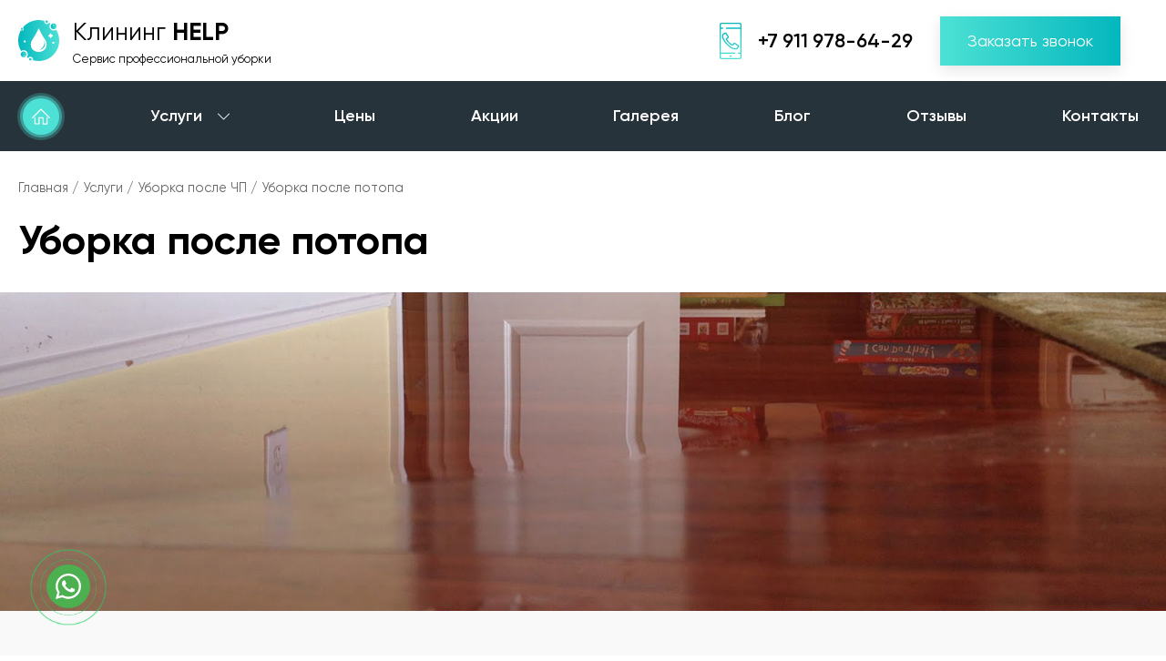

--- FILE ---
content_type: text/html; charset=UTF-8
request_url: http://cleaning-help.ru/uslugi/uborka-posle-chp/uborka-posle-potopa/
body_size: 12693
content:
<!DOCTYPE html>
<html lang="ru-RU">
    <head>
        <meta charset="UTF-8">
<meta name="viewport" content="width=device-width, initial-scale=1">
<meta http-equiv="X-UA-Compatible" content="IE=edge">

<base href="http://cleaning-help.ru/">

<meta name='robots' content='index, follow' />
<meta name="yandex-verification" content="91e9c94248d4f622" />



<title>Уборка после потопа в Санкт-Петербурге | Клининг HELP</title>
<meta name="description" content="Уборка квартиры после потопа, залива в Санкт-Петербурге. Клининговая служба «Клининг HELP» оказывает полный цикл услуг: вынос мусора, удаление запаха." />

<link rel="canonical" href="http://cleaning-help.ru/uslugi/uborka-posle-chp/uborka-posle-potopa/" />


<meta property="og:locale" content="ru_RU" />
<meta property="og:type" content="website" />
<meta property="og:title" content="Уборка после потопа в Санкт-Петербурге | Клининг HELP" />
<meta property="og:description" content="Уборка квартиры после потопа, залива в Санкт-Петербурге. Клининговая служба «Клининг HELP» оказывает полный цикл услуг: вынос мусора, удаление запаха." />
<meta property="og:url" content="https://cleaning-help.ru/" />
<meta property="og:site_name" content="Клининг HELP"/>


<style>
    img.wp-smiley,
    img.emoji {
        display: inline !important;
        border: none !important;
        box-shadow: none !important;
        height: 1em !important;
        width: 1em !important;
        margin: 0 0.07em !important;
        vertical-align: -0.1em !important;
        background: none !important;
        padding: 0 !important;
    }
</style>


<link rel="preload" href="assets/template/css/style.min.css" as="style" />

<link rel='stylesheet' id='wp-block-library-css' href='assets/template/css/style.min.css' type='text/css' media='all' />

<style id='classic-theme-styles-inline-css'>

.wp-block-button__link{color:#fff;background-color:#32373c;border-radius:9999px;box-shadow:none;text-decoration:none;padding:calc(.667em + 2px) calc(1.333em + 2px);font-size:1.125em}.wp-block-file__button{background:#32373c;color:#fff;text-decoration:none}
</style>
<style id='global-styles-inline-css'>
body{--wp--preset--color--black: #000000;--wp--preset--color--cyan-bluish-gray: #abb8c3;--wp--preset--color--white: #ffffff;--wp--preset--color--pale-pink: #f78da7;--wp--preset--color--vivid-red: #cf2e2e;--wp--preset--color--luminous-vivid-orange: #ff6900;--wp--preset--color--luminous-vivid-amber: #fcb900;--wp--preset--color--light-green-cyan: #7bdcb5;--wp--preset--color--vivid-green-cyan: #00d084;--wp--preset--color--pale-cyan-blue: #8ed1fc;--wp--preset--color--vivid-cyan-blue: #0693e3;--wp--preset--color--vivid-purple: #9b51e0;--wp--preset--gradient--vivid-cyan-blue-to-vivid-purple: linear-gradient(135deg,rgba(6,147,227,1) 0%,rgb(155,81,224) 100%);--wp--preset--gradient--light-green-cyan-to-vivid-green-cyan: linear-gradient(135deg,rgb(122,220,180) 0%,rgb(0,208,130) 100%);--wp--preset--gradient--luminous-vivid-amber-to-luminous-vivid-orange: linear-gradient(135deg,rgba(252,185,0,1) 0%,rgba(255,105,0,1) 100%);--wp--preset--gradient--luminous-vivid-orange-to-vivid-red: linear-gradient(135deg,rgba(255,105,0,1) 0%,rgb(207,46,46) 100%);--wp--preset--gradient--very-light-gray-to-cyan-bluish-gray: linear-gradient(135deg,rgb(238,238,238) 0%,rgb(169,184,195) 100%);--wp--preset--gradient--cool-to-warm-spectrum: linear-gradient(135deg,rgb(74,234,220) 0%,rgb(151,120,209) 20%,rgb(207,42,186) 40%,rgb(238,44,130) 60%,rgb(251,105,98) 80%,rgb(254,248,76) 100%);--wp--preset--gradient--blush-light-purple: linear-gradient(135deg,rgb(255,206,236) 0%,rgb(152,150,240) 100%);--wp--preset--gradient--blush-bordeaux: linear-gradient(135deg,rgb(254,205,165) 0%,rgb(254,45,45) 50%,rgb(107,0,62) 100%);--wp--preset--gradient--luminous-dusk: linear-gradient(135deg,rgb(255,203,112) 0%,rgb(199,81,192) 50%,rgb(65,88,208) 100%);--wp--preset--gradient--pale-ocean: linear-gradient(135deg,rgb(255,245,203) 0%,rgb(182,227,212) 50%,rgb(51,167,181) 100%);--wp--preset--gradient--electric-grass: linear-gradient(135deg,rgb(202,248,128) 0%,rgb(113,206,126) 100%);--wp--preset--gradient--midnight: linear-gradient(135deg,rgb(2,3,129) 0%,rgb(40,116,252) 100%);--wp--preset--font-size--small: 13px;--wp--preset--font-size--medium: 20px;--wp--preset--font-size--large: 36px;--wp--preset--font-size--x-large: 42px;--wp--preset--spacing--20: 0.44rem;--wp--preset--spacing--30: 0.67rem;--wp--preset--spacing--40: 1rem;--wp--preset--spacing--50: 1.5rem;--wp--preset--spacing--60: 2.25rem;--wp--preset--spacing--70: 3.38rem;--wp--preset--spacing--80: 5.06rem;--wp--preset--shadow--natural: 6px 6px 9px rgba(0, 0, 0, 0.2);--wp--preset--shadow--deep: 12px 12px 50px rgba(0, 0, 0, 0.4);--wp--preset--shadow--sharp: 6px 6px 0px rgba(0, 0, 0, 0.2);--wp--preset--shadow--outlined: 6px 6px 0px -3px rgba(255, 255, 255, 1), 6px 6px rgba(0, 0, 0, 1);--wp--preset--shadow--crisp: 6px 6px 0px rgba(0, 0, 0, 1);}:where(.is-layout-flex){gap: 0.5em;}:where(.is-layout-grid){gap: 0.5em;}body .is-layout-flow > .alignleft{float: left;margin-inline-start: 0;margin-inline-end: 2em;}body .is-layout-flow > .alignright{float: right;margin-inline-start: 2em;margin-inline-end: 0;}body .is-layout-flow > .aligncenter{margin-left: auto !important;margin-right: auto !important;}body .is-layout-constrained > .alignleft{float: left;margin-inline-start: 0;margin-inline-end: 2em;}body .is-layout-constrained > .alignright{float: right;margin-inline-start: 2em;margin-inline-end: 0;}body .is-layout-constrained > .aligncenter{margin-left: auto !important;margin-right: auto !important;}body .is-layout-constrained > :where(:not(.alignleft):not(.alignright):not(.alignfull)){max-width: var(--wp--style--global--content-size);margin-left: auto !important;margin-right: auto !important;}body .is-layout-constrained > .alignwide{max-width: var(--wp--style--global--wide-size);}body .is-layout-flex{display: flex;}body .is-layout-flex{flex-wrap: wrap;align-items: center;}body .is-layout-flex > *{margin: 0;}body .is-layout-grid{display: grid;}body .is-layout-grid > *{margin: 0;}:where(.wp-block-columns.is-layout-flex){gap: 2em;}:where(.wp-block-columns.is-layout-grid){gap: 2em;}:where(.wp-block-post-template.is-layout-flex){gap: 1.25em;}:where(.wp-block-post-template.is-layout-grid){gap: 1.25em;}.has-black-color{color: var(--wp--preset--color--black) !important;}.has-cyan-bluish-gray-color{color: var(--wp--preset--color--cyan-bluish-gray) !important;}.has-white-color{color: var(--wp--preset--color--white) !important;}.has-pale-pink-color{color: var(--wp--preset--color--pale-pink) !important;}.has-vivid-red-color{color: var(--wp--preset--color--vivid-red) !important;}.has-luminous-vivid-orange-color{color: var(--wp--preset--color--luminous-vivid-orange) !important;}.has-luminous-vivid-amber-color{color: var(--wp--preset--color--luminous-vivid-amber) !important;}.has-light-green-cyan-color{color: var(--wp--preset--color--light-green-cyan) !important;}.has-vivid-green-cyan-color{color: var(--wp--preset--color--vivid-green-cyan) !important;}.has-pale-cyan-blue-color{color: var(--wp--preset--color--pale-cyan-blue) !important;}.has-vivid-cyan-blue-color{color: var(--wp--preset--color--vivid-cyan-blue) !important;}.has-vivid-purple-color{color: var(--wp--preset--color--vivid-purple) !important;}.has-black-background-color{background-color: var(--wp--preset--color--black) !important;}.has-cyan-bluish-gray-background-color{background-color: var(--wp--preset--color--cyan-bluish-gray) !important;}.has-white-background-color{background-color: var(--wp--preset--color--white) !important;}.has-pale-pink-background-color{background-color: var(--wp--preset--color--pale-pink) !important;}.has-vivid-red-background-color{background-color: var(--wp--preset--color--vivid-red) !important;}.has-luminous-vivid-orange-background-color{background-color: var(--wp--preset--color--luminous-vivid-orange) !important;}.has-luminous-vivid-amber-background-color{background-color: var(--wp--preset--color--luminous-vivid-amber) !important;}.has-light-green-cyan-background-color{background-color: var(--wp--preset--color--light-green-cyan) !important;}.has-vivid-green-cyan-background-color{background-color: var(--wp--preset--color--vivid-green-cyan) !important;}.has-pale-cyan-blue-background-color{background-color: var(--wp--preset--color--pale-cyan-blue) !important;}.has-vivid-cyan-blue-background-color{background-color: var(--wp--preset--color--vivid-cyan-blue) !important;}.has-vivid-purple-background-color{background-color: var(--wp--preset--color--vivid-purple) !important;}.has-black-border-color{border-color: var(--wp--preset--color--black) !important;}.has-cyan-bluish-gray-border-color{border-color: var(--wp--preset--color--cyan-bluish-gray) !important;}.has-white-border-color{border-color: var(--wp--preset--color--white) !important;}.has-pale-pink-border-color{border-color: var(--wp--preset--color--pale-pink) !important;}.has-vivid-red-border-color{border-color: var(--wp--preset--color--vivid-red) !important;}.has-luminous-vivid-orange-border-color{border-color: var(--wp--preset--color--luminous-vivid-orange) !important;}.has-luminous-vivid-amber-border-color{border-color: var(--wp--preset--color--luminous-vivid-amber) !important;}.has-light-green-cyan-border-color{border-color: var(--wp--preset--color--light-green-cyan) !important;}.has-vivid-green-cyan-border-color{border-color: var(--wp--preset--color--vivid-green-cyan) !important;}.has-pale-cyan-blue-border-color{border-color: var(--wp--preset--color--pale-cyan-blue) !important;}.has-vivid-cyan-blue-border-color{border-color: var(--wp--preset--color--vivid-cyan-blue) !important;}.has-vivid-purple-border-color{border-color: var(--wp--preset--color--vivid-purple) !important;}.has-vivid-cyan-blue-to-vivid-purple-gradient-background{background: var(--wp--preset--gradient--vivid-cyan-blue-to-vivid-purple) !important;}.has-light-green-cyan-to-vivid-green-cyan-gradient-background{background: var(--wp--preset--gradient--light-green-cyan-to-vivid-green-cyan) !important;}.has-luminous-vivid-amber-to-luminous-vivid-orange-gradient-background{background: var(--wp--preset--gradient--luminous-vivid-amber-to-luminous-vivid-orange) !important;}.has-luminous-vivid-orange-to-vivid-red-gradient-background{background: var(--wp--preset--gradient--luminous-vivid-orange-to-vivid-red) !important;}.has-very-light-gray-to-cyan-bluish-gray-gradient-background{background: var(--wp--preset--gradient--very-light-gray-to-cyan-bluish-gray) !important;}.has-cool-to-warm-spectrum-gradient-background{background: var(--wp--preset--gradient--cool-to-warm-spectrum) !important;}.has-blush-light-purple-gradient-background{background: var(--wp--preset--gradient--blush-light-purple) !important;}.has-blush-bordeaux-gradient-background{background: var(--wp--preset--gradient--blush-bordeaux) !important;}.has-luminous-dusk-gradient-background{background: var(--wp--preset--gradient--luminous-dusk) !important;}.has-pale-ocean-gradient-background{background: var(--wp--preset--gradient--pale-ocean) !important;}.has-electric-grass-gradient-background{background: var(--wp--preset--gradient--electric-grass) !important;}.has-midnight-gradient-background{background: var(--wp--preset--gradient--midnight) !important;}.has-small-font-size{font-size: var(--wp--preset--font-size--small) !important;}.has-medium-font-size{font-size: var(--wp--preset--font-size--medium) !important;}.has-large-font-size{font-size: var(--wp--preset--font-size--large) !important;}.has-x-large-font-size{font-size: var(--wp--preset--font-size--x-large) !important;}
.wp-block-navigation a:where(:not(.wp-element-button)){color: inherit;}
:where(.wp-block-post-template.is-layout-flex){gap: 1.25em;}:where(.wp-block-post-template.is-layout-grid){gap: 1.25em;}
:where(.wp-block-columns.is-layout-flex){gap: 2em;}:where(.wp-block-columns.is-layout-grid){gap: 2em;}
.wp-block-pullquote{font-size: 1.5em;line-height: 1.6;}
</style>


<link rel="preload" href="assets/template/css/ekko-lightbox.css" as="style" />
<link rel="preload" href="assets/template/css/swiper.min.css" as="style" />

<link rel="preload" href="assets/template/css/quiz.css" as="style" />


<link rel="preload" href="assets/template/css/bootstrap.min.css" as="style" />

<link rel="preload" href="assets/template/css/style.css" as="style" />

<link rel="preload" href="assets/components/ajaxform/css/default.css" as="style" />

<link rel="preload" href="assets/template/css/fancybox.css" as="style" />



<link rel='stylesheet'  href='assets/template/css/ekko-lightbox.css' type='text/css' media='all' />

<link rel='stylesheet' href='assets/template/css/swiper.min.css' type='text/css' media='all' />

<link rel='stylesheet' href='assets/template/css/fancybox.css' type='text/css' media='all' />

<link rel='stylesheet' href='assets/template/css/quiz.css' type='text/css' media='all' />

<link rel='stylesheet' href='assets/template/css/bootstrap.min.css' type='text/css' media='all' />


<link rel='stylesheet' href='assets/template/css/style.css' type='text/css' media='all' />

<style >
    #page-sub-header { background: #fff; }
</style>

<link rel="apple-touch-icon" sizes="57x57" href="assets/template/img/favs/apple-icon-57x57.png">
<link rel="apple-touch-icon" sizes="60x60" href="assets/template/img/favs/apple-icon-60x60.png">
<link rel="apple-touch-icon" sizes="72x72" href="assets/template/img/favs/apple-icon-72x72.png">
<link rel="apple-touch-icon" sizes="76x76" href="assets/template/img/favs/apple-icon-76x76.png">
<link rel="apple-touch-icon" sizes="114x114" href="assets/template/img/favs/apple-icon-114x114.png">
<link rel="apple-touch-icon" sizes="120x120" href="assets/template/img/favs/apple-icon-120x120.png">
<link rel="apple-touch-icon" sizes="144x144" href="assets/template/img/favs/apple-icon-144x144.png">
<link rel="apple-touch-icon" sizes="152x152" href="assets/template/img/favs/apple-icon-152x152.png">
<link rel="apple-touch-icon" sizes="180x180" href="assets/template/img/favs/apple-icon-180x180.png">
<link rel="icon" type="image/png" sizes="192x192"  href="assets/template/img/favs/android-icon-192x192.png">
<link rel="icon" type="image/png" sizes="32x32" href="assets/template/img/favs/favicon-32x32.png">
<link rel="icon" type="image/png" sizes="96x96" href="assets/template/img/favs/favicon-96x96.png">
<link rel="icon" type="image/png" sizes="16x16" href="assets/template/img/favs/favicon-16x16.png">
<link rel="manifest" href="assets/template/img/favs/manifest.json">
<meta name="msapplication-TileColor" content="#ffffff">
<meta name="msapplication-TileImage" content="assets/template/img/favs/ms-icon-144x144.png">
<meta name="theme-color" content="#ffffff">



<link rel="stylesheet" href="https://cdn.envybox.io/widget/cbk.css"> 


<style>
    .fixed-social {
        position: fixed;
        z-index: 9;
        bottom: 50px;
        left: 50px;
    }
    
    .fixed-social__icon {
        display: block;
        height: 50px;
        width: 50px;
    }
    
    .fixed-social:before, .fixed-social:after {
        content: "";
        display: block;
        position: absolute;
        border: 1px solid #25D366;
        left: -20px;
        right: -20px;
        top: -20px;
        bottom: -20px;
        border-radius: 50%;
        animation: animate 1.5s linear infinite;
        opacity: 0;
        backface-visibility: hidden;
    }
    
    .fixed-social:after {
        animation-delay: .5s;
    }
    
    @keyframes animate {
        0% {
            transform: scale(.5);
            opacity: 0
        }
    
        50% {
            opacity: 1
        }
    
        100% {
            transform: scale(1.2);
            opacity: 0
        }
    }

</style>




        <!-- Top.Mail.Ru counter -->
<script>
var _tmr = window._tmr || (window._tmr = []);
_tmr.push({id: "3385760", type: "pageView", start: (new Date()).getTime()});
(function (d, w, id) {
  if (d.getElementById(id)) return;
  var ts = d.createElement("script"); ts.type = "text/javascript"; ts.async = true; ts.id = id;
  ts.src = "https://top-fwz1.mail.ru/js/code.js";
  var f = function () {var s = d.getElementsByTagName("script")[0]; s.parentNode.insertBefore(ts, s);};
  if (w.opera == "[object Opera]") { d.addEventListener("DOMContentLoaded", f, false); } else { f(); }
})(document, window, "tmr-code");
</script>
<noscript><div><img src="https://top-fwz1.mail.ru/counter?id=3385760;js=na" style="position:absolute;left:-9999px;" alt="Top.Mail.Ru" /></div></noscript>
<!-- /Top.Mail.Ru counter -->
    <link rel="stylesheet" href="/assets/components/ms2gallery/css/web/default.css" type="text/css" />
<link rel="stylesheet" href="/assets/components/ajaxform/css/default.css" type="text/css" />
</head>

    <body class="page-template page-template-fullwidth page-template-fullwidth-php page page-id-9">
        <div id="page" class="site">
            

            <header class="site-header">
    <div class="main-site-info">
        <div class="header-top">
            <div class="container">
                <div class="header-top__content">
                    <a class="main-logo" href="/">
                        <img class="main-logo__img" src="/assets/template/img/logo-2.svg" alt="Лого" width="50" />
                        <div class="main-logo__text">
                            <div class="main-logo__name">Клининг <b>HELP</b></div>
                            <div class="main-logo__slogan">Сервис профессиональной уборки</div>
                        </div>
                    </a>

                    <div class="header-contacts">
                        <div class="header-contacts__content">
                            <div class="contacts-item contacts-item--phone">
                                <a class="contacts-item__link" href="tel:+79119786429">+7 911 978-64-29</a>
                            </div>
                            <a href="#modal_callback_form" class="btn header-contacts__btn" data-fancybox >Заказать звонок</a>
                            
                            <button class="menu-btn menu-btn--open" type="button"></button>
                        </div>
                    </div>
                </div>
            </div>
        </div>
    </div>
    <div class="header-nav">
        <div class="container">
            <div class="header-nav__content">
                <ul id="menu-main" class="main-nav">
                    <li id="menu-item-22" class="main-nav__item main-nav__item--active">
                        <a href="/" aria-current="page" class="main-nav__link main-nav__link--active">Главная</a>
                    </li>
                    
                    <li id="menu-item-53" class="main-nav__item main-nav__item--parent">
                        <a href="uslugi/" class="main-nav__link">Услуги</a>
                        <ul class="main-nav__sub main-nav__sub--dropdown"><li class="main-nav__item main-nav__item--parent">
    <a href="uslugi/uborka-kvartir/" class="main-nav__link " >Уборка квартир</a>
    <ul class="main-nav__sub main-nav__sub--dropdown"><li class="main-nav__item"><a href="uslugi/uborka-kvartir/generalnaya-uborka/" class="main-nav__link first" >Генеральная уборка</a></li><li class="main-nav__item"><a href="uslugi/uborka-kvartir/uborka-posle-remonta/" class="main-nav__link last" >Уборка после ремонта</a></li></ul>
</li><li class="main-nav__item main-nav__item--parent">
    <a href="uslugi/uborka-domov-i-kottedzhej/" class="main-nav__link " >Уборка домов и коттеджей</a>
    <ul class="main-nav__sub main-nav__sub--dropdown"><li class="main-nav__item"><a href="uslugi/uborka-domov-i-kottedzhej/mojka-fasadnogo-ostekleniya/" class="main-nav__link first" >Мойка фасадного остекления</a></li><li class="main-nav__item"><a href="uslugi/uborka-domov-i-kottedzhej/myte-trotuarnoj-plitki/" class="main-nav__link " >Мытье тротуарной плитки</a></li><li class="main-nav__item"><a href="uslugi/uborka-domov-i-kottedzhej/uborka-dachnyh-uchastkov/" class="main-nav__link " >Уборка дачных участков</a></li><li class="main-nav__item"><a href="uslugi/uborka-domov-i-kottedzhej/chistka-bassejnov/" class="main-nav__link last" >Чистка бассейнов</a></li></ul>
</li><li class="main-nav__item main-nav__item--parent">
    <a href="uslugi/uborka-kommercheskoj-nedvizhimosti/" class="main-nav__link " >Уборка коммерческой недвижимости</a>
    <ul class="main-nav__sub main-nav__sub--dropdown"><li class="main-nav__item"><a href="uslugi/uborka-kommercheskoj-nedvizhimosti/uborka-ofisov/" class="main-nav__link first" >Уборка офисов</a></li><li class="main-nav__item"><a href="uslugi/uborka-kommercheskoj-nedvizhimosti/uborka-magazinov/" class="main-nav__link " >Уборка магазинов</a></li><li class="main-nav__item"><a href="uslugi/uborka-kommercheskoj-nedvizhimosti/uborka-restoranov-kafe-barov/" class="main-nav__link " >Уборка ресторанов, кафе, баров</a></li><li class="main-nav__item"><a href="uslugi/uborka-kommercheskoj-nedvizhimosti/uborka-mediczinskih-uchrezhdenij/" class="main-nav__link " >Уборка медицинских учреждений</a></li><li class="main-nav__item"><a href="uslugi/uborka-kommercheskoj-nedvizhimosti/uborka-salonov-krasoty/" class="main-nav__link " >Уборка салонов красоты</a></li><li class="main-nav__item"><a href="uslugi/uborka-kommercheskoj-nedvizhimosti/uborka-parkinga/" class="main-nav__link last" >Уборка паркинга</a></li></ul>
</li><li class="main-nav__item main-nav__item--parent">
    <a href="uslugi/ozonirovanie/" class="main-nav__link " >Озонирование</a>
    <ul class="main-nav__sub main-nav__sub--dropdown"><li class="main-nav__item"><a href="uslugi/ozonirovanie/dezinfekcziya/" class="main-nav__link first" >Дезинфекция</a></li><li class="main-nav__item"><a href="uslugi/ozonirovanie/ustranenie-zapahov/" class="main-nav__link " >Устранение запахов</a></li><li class="main-nav__item"><a href="uslugi/ozonirovanie/unichtozhenie-pleseni-i-gribka/" class="main-nav__link last" >Уничтожение плесени и грибка</a></li></ul>
</li><li class="main-nav__item main-nav__item--parent">
    <a href="uslugi/uborka-posle-chp/" class="main-nav__link " >Уборка после ЧП</a>
    <ul class="main-nav__sub main-nav__sub--dropdown"><li class="main-nav__item"><a href="uslugi/uborka-posle-chp/uborka-posle-potopa/" class="main-nav__link first main-nav__link--active" >Уборка после потопа</a></li><li class="main-nav__item"><a href="uslugi/uborka-posle-chp/uborka-posle-pozhara/" class="main-nav__link " >Уборка после пожара</a></li><li class="main-nav__item"><a href="uslugi/uborka-posle-chp/uborka-posle-smerti/" class="main-nav__link " >Уборка после смерти</a></li><li class="main-nav__item"><a href="uslugi/uborka-posle-chp/uborka-posle-proryva-kanalizaczii/" class="main-nav__link " >Уборка после прорыва канализации</a></li><li class="main-nav__item"><a href="uslugi/uborka-posle-chp/silnozagryaznennye-kvartiry/" class="main-nav__link last" >Сильнозагрязненные квартиры</a></li></ul>
</li><li class="main-nav__item main-nav__item--parent"><a href="uslugi/himchistka/" class="main-nav__link " >Химчистка</a></li><li class="main-nav__item main-nav__item--parent"><a href="uslugi/myte-okon/" class="main-nav__link last" >Мытье окон</a></li></ul>
                    </li>
                    
                    <li id="menu-item-32" class="main-nav__item main-nav__item--active"><a href="czeny/" class="main-nav__link"> Цены</a></li>
                    
                    <li id="menu-item-254" class="main-nav__item "><a href="akczii/" class="main-nav__link ">Акции</a></li>
                    <li id="menu-item-876" class="main-nav__item "><a href="galereya/" class="main-nav__link ">Галерея</a></li>
                    <li id="menu-item-515" class="main-nav__item "><a href="blog/" class="main-nav__link ">Блог</a></li>
                    <li id="menu-item-54" class="main-nav__item "><a href="otzyvy/" class="main-nav__link ">Отзывы</a></li>
                    <li id="menu-item-23" class="main-nav__item "><a href="kontaktyi/" class="main-nav__link ">Контакты</a></li>
                </ul>
            </div>
        </div>
    </div>
    <!-- #masthead -->
</header>


<div class="section section--mobile-menu">
    <nav class="mobile-nav" >
        <div class="mobile-nav__header">
            <div class="mobile-nav__title">Меню</div>
            <button class="menu-btn menu-btn--close" type="button"></button>
        </div>
        
        
        <ul id="menu-main-1" class="mobile-menu"><li class="mobile-menu__item " >
    <a href="/" class="mobile-menu__link first " >Главная</a>
</li><li class="mobile-menu__item mobile-menu__item--parent"><a href="uslugi/" class="mobile-menu__link mobile-menu__link--active" >Услуги</a><ul class="mobile-menu__sub mobile-menu__sub--dropdown"><li class="mobile-menu__item mobile-menu__item--parent"><a href="uslugi/uborka-kvartir/" class="mobile-menu__link first" >Уборка квартир</a><ul class="mobile-menu__sub mobile-menu__sub--dropdown"><li class="mobile-menu__item"><a href="uslugi/uborka-kvartir/generalnaya-uborka/" class="mobile-menu__link first" >Генеральная уборка</a></li><li class="mobile-menu__item"><a href="uslugi/uborka-kvartir/uborka-posle-remonta/" class="mobile-menu__link last" >Уборка после ремонта</a></li></ul></li><li class="mobile-menu__item mobile-menu__item--parent"><a href="uslugi/uborka-domov-i-kottedzhej/" class="mobile-menu__link " >Уборка домов и коттеджей</a><ul class="mobile-menu__sub mobile-menu__sub--dropdown"><li class="mobile-menu__item"><a href="uslugi/uborka-domov-i-kottedzhej/mojka-fasadnogo-ostekleniya/" class="mobile-menu__link first" >Мойка фасадного остекления</a></li><li class="mobile-menu__item"><a href="uslugi/uborka-domov-i-kottedzhej/myte-trotuarnoj-plitki/" class="mobile-menu__link " >Мытье тротуарной плитки</a></li><li class="mobile-menu__item"><a href="uslugi/uborka-domov-i-kottedzhej/uborka-dachnyh-uchastkov/" class="mobile-menu__link " >Уборка дачных участков</a></li><li class="mobile-menu__item"><a href="uslugi/uborka-domov-i-kottedzhej/chistka-bassejnov/" class="mobile-menu__link last" >Чистка бассейнов</a></li></ul></li><li class="mobile-menu__item mobile-menu__item--parent"><a href="uslugi/uborka-kommercheskoj-nedvizhimosti/" class="mobile-menu__link " >Уборка коммерческой недвижимости</a><ul class="mobile-menu__sub mobile-menu__sub--dropdown"><li class="mobile-menu__item"><a href="uslugi/uborka-kommercheskoj-nedvizhimosti/uborka-ofisov/" class="mobile-menu__link first" >Уборка офисов</a></li><li class="mobile-menu__item"><a href="uslugi/uborka-kommercheskoj-nedvizhimosti/uborka-magazinov/" class="mobile-menu__link " >Уборка магазинов</a></li><li class="mobile-menu__item"><a href="uslugi/uborka-kommercheskoj-nedvizhimosti/uborka-restoranov-kafe-barov/" class="mobile-menu__link " >Уборка ресторанов, кафе, баров</a></li><li class="mobile-menu__item"><a href="uslugi/uborka-kommercheskoj-nedvizhimosti/uborka-mediczinskih-uchrezhdenij/" class="mobile-menu__link " >Уборка медицинских учреждений</a></li><li class="mobile-menu__item"><a href="uslugi/uborka-kommercheskoj-nedvizhimosti/uborka-salonov-krasoty/" class="mobile-menu__link " >Уборка салонов красоты</a></li><li class="mobile-menu__item"><a href="uslugi/uborka-kommercheskoj-nedvizhimosti/uborka-parkinga/" class="mobile-menu__link last" >Уборка паркинга</a></li></ul></li><li class="mobile-menu__item mobile-menu__item--parent"><a href="uslugi/ozonirovanie/" class="mobile-menu__link " >Озонирование</a><ul class="mobile-menu__sub mobile-menu__sub--dropdown"><li class="mobile-menu__item"><a href="uslugi/ozonirovanie/dezinfekcziya/" class="mobile-menu__link first" >Дезинфекция</a></li><li class="mobile-menu__item"><a href="uslugi/ozonirovanie/ustranenie-zapahov/" class="mobile-menu__link " >Устранение запахов</a></li><li class="mobile-menu__item"><a href="uslugi/ozonirovanie/unichtozhenie-pleseni-i-gribka/" class="mobile-menu__link last" >Уничтожение плесени и грибка</a></li></ul></li><li class="mobile-menu__item mobile-menu__item--parent"><a href="uslugi/uborka-posle-chp/" class="mobile-menu__link mobile-menu__link--active" >Уборка после ЧП</a><ul class="mobile-menu__sub mobile-menu__sub--dropdown"><li class="mobile-menu__item"><a href="uslugi/uborka-posle-chp/uborka-posle-potopa/" class="mobile-menu__link first mobile-menu__link--active" >Уборка после потопа</a></li><li class="mobile-menu__item"><a href="uslugi/uborka-posle-chp/uborka-posle-pozhara/" class="mobile-menu__link " >Уборка после пожара</a></li><li class="mobile-menu__item"><a href="uslugi/uborka-posle-chp/uborka-posle-smerti/" class="mobile-menu__link " >Уборка после смерти</a></li><li class="mobile-menu__item"><a href="uslugi/uborka-posle-chp/uborka-posle-proryva-kanalizaczii/" class="mobile-menu__link " >Уборка после прорыва канализации</a></li><li class="mobile-menu__item"><a href="uslugi/uborka-posle-chp/silnozagryaznennye-kvartiry/" class="mobile-menu__link last" >Сильнозагрязненные квартиры</a></li></ul></li><li class="mobile-menu__item"><a href="uslugi/himchistka/" class="mobile-menu__link " >Химчистка</a></li><li class="mobile-menu__item"><a href="uslugi/myte-okon/" class="mobile-menu__link last" >Мытье окон</a></li></ul></li><li class="mobile-menu__item " >
    <a href="czeny/" class="mobile-menu__link  " >Цены</a>
</li><li class="mobile-menu__item " >
    <a href="akczii/" class="mobile-menu__link  " >Акции</a>
</li><li class="mobile-menu__item " >
    <a href="galereya/" class="mobile-menu__link  " >Галерея</a>
</li><li class="mobile-menu__item " >
    <a href="blog/" class="mobile-menu__link  " >Блог</a>
</li><li class="mobile-menu__item " >
    <a href="otzyvy/" class="mobile-menu__link  " >Отзывы</a>
</li><li class="mobile-menu__item " >
    <a href="kontaktyi/" class="mobile-menu__link last " >Контакты</a>
</li></ul>

    </nav>
</div>


 <div class="overlay"></div>
            
            <div id="content" class="site-content">
                <section class="section section--page-slide">
                    <div class="page-slide">
                        <div class="container">
                            <div class="page-slide__content">
                                
                                <nav class="page-slide__breadcrumbs"><span><span><a href="/">Главная</a></span> / <span><a href="uslugi/">Услуги</a></span> / <span><a href="uslugi/uborka-posle-chp/">Уборка после ЧП</a></span> / <span class="breadcrumb_last" aria-current="page">Уборка после потопа</span></span></nav>
                                
                               
                                <h1>
                                    Уборка после потопа
                                </h1>
                            </div>
                        </div>
                    </div>
                </section>   
                
                 <div class="entry-content">
                <section class="section section--page-item">
                  <div class="page-item__pic">
                    <img decoding="async" class="page-item__img" src="/assets/images/resources/77/7-2.jpg" alt="Уборка после потопа">
                      
                  </div>
                  <div class="page-item__info">
                    <div class="container">
                      <div class="section__head">
                        <h2 class="section-title">Уборка после потопа</h2>
                        <div class="section-info">
                          <p>От потопа и затоплений никто не застрахован. Если это случилось, то надо максимально быстро устранить последствия потопа, которые могут привести к дорогостоящему ремонту и к порче имущества. Сделать это самостоятельно довольно сложно, ведь для этого нужно специальное оборудование и опыт. Вызвав для этого специалистов, вы сэкономите время и деньги. А так же если имущество застраховано, то и выплаты по страховке. Закажите уборку после потопа у профессионалов, которые специализируются на сложных случаях после ЧП имеют оборудование и опыт в таких ситуациях. Закажите уборку в Клининг HELP!</p>
                        </div>
                      </div>
                    </div>
                  </div>
                </section>
                
                <section class="section">
                    <div class="container">
                        
                        
                        
                         




<div class="content">
    <h2>Цены на уборку после потопа</h2>
<table>
<tbody>
<tr><th>Название</th><th>Цена</th></tr>
<tr>
<td>Уборка после потопа</td>
<td>от 500 руб./м<span>2</span></td>
</tr>
</tbody>
</table>
<div class="order-content">
<h2> </h2>
<h2>Что мы делаем при затоплении</h2>
<ul>
<li>генеральная уборка после потопа с применением спец средств</li>
<li>откачка и сбор воды</li>
<li>просушка помещения</li>
<li>сбор и вынос мелкого и крупного мусора<span><br /></span></li>
<li>упаковка по пакетам уцелевших вещей</li>
<li>погрузка и вывоз мусора</li>
<li>демонтаж полов, плинтусов, дверей</li>
<li>демонтаж настенного покрытия, карнизов</li>
<li>демонтаж ванн, унитазов, душевых кабин( после допуска от сантехника к демонтажу)</li>
<li>удаление запаха и защита от плесени с применением техники озонирования или другими комбинированными средствами</li>
<li>подготовка помещения под ремонт</li>
</ul>
</div>
</div>











 
<div class="list-num second">
    <h2>Почему мы</h2>
<ul>
<li>Наши сотрудники обучены и знают как работать в случаях после ЧП</li>
<li>У нас есть юристы, к которым вы можете обратиться за консультацией</li>
<li>Мы работаем 24/7 по Санкт-Петербургу и ЛО в пределах 100км от КАД</li>
<li>При необходимости подготовим помещение к ремонту</li>
<li>Выезд специалиста для оценки и консультации —<strong>БЕСПЛАТНО</strong></li>
<li>Консультация юристов —<strong>БЕСПЛАТНО</strong></li>
<li>Составление договора, который можно предоставить в страховую или виновнику ЧП для возмещения ущерба</li>
</ul>
</div>
















 







<div class="price-content">
    <div class="promo-price">
        <h3>МЫ выполним любую поставленную перед нами задачу<br />от уборки до подготовки помещения к ремонту.</h3>
<h4>Заказывайте уборку в Клининг HELP!</h4>
    </div>
</div>









 



<div class="section__head">
  <h2>Только профессиональное оборудование</h2>
  <div class="section-info">
    <p>Уборка помещений на высоком уровне возможна только с помощью профессионального оборудования.</p>
<p>Мы используем профессиональные пылесосы, мойки высокого давления, паровую технику и другие уборочные машины, что позволяет быстро удалить загрязнения любой сложности.</p>
  </div>
</div>













 

                        
                        <div class="section__main mb-5">
                             
                                <div class="tools-slider swiper-container" id="tools_slider">
                                    <div class="swiper-wrapper">
                                        <div class="swiper-slide">
    <div class="tools-item">
        <div class="tools-item__content">
            <div class="tools-item__pic">
                <img loading="lazy" class="tools-item__img" src="/assets/cache_image/assets/cache_image/assets/template/img/1 (3)_288x288_066_288x288_066.jpg" alt="KARCHER WD 5 Premium" />
            </div>
            <div class="tools-item__info">
                <h3 class="tools-item__name">KARCHER WD 5 Premium</h3>
                <p>Хозяйственный пылесос</p>
            </div>
        </div>
    </div>
</div><div class="swiper-slide">
    <div class="tools-item">
        <div class="tools-item__content">
            <div class="tools-item__pic">
                <img loading="lazy" class="tools-item__img" src="/assets/cache_image/assets/template/img/2_288x288_066.jpg" alt="KARCHER Puzzi 8/1 C" />
            </div>
            <div class="tools-item__info">
                <h3 class="tools-item__name">KARCHER Puzzi 8/1 C</h3>
                <p>Моющий пылесос</p>
            </div>
        </div>
    </div>
</div><div class="swiper-slide">
    <div class="tools-item">
        <div class="tools-item__content">
            <div class="tools-item__pic">
                <img loading="lazy" class="tools-item__img" src="/assets/cache_image/assets/template/img/3_288x288_066.jpg" alt="Karcher SC 4" />
            </div>
            <div class="tools-item__info">
                <h3 class="tools-item__name">Karcher SC 4</h3>
                <p>Современный пароочиститель</p>
            </div>
        </div>
    </div>
</div><div class="swiper-slide">
    <div class="tools-item">
        <div class="tools-item__content">
            <div class="tools-item__pic">
                <img loading="lazy" class="tools-item__img" src="/assets/cache_image/assets/template/img/4_288x288_066.jpg" alt="Ozonbox AIR-15" />
            </div>
            <div class="tools-item__info">
                <h3 class="tools-item__name">Ozonbox AIR-15</h3>
                <p>Промышленный озонатор</p>
            </div>
        </div>
    </div>
</div><div class="swiper-slide">
    <div class="tools-item">
        <div class="tools-item__content">
            <div class="tools-item__pic">
                <img loading="lazy" class="tools-item__img" src="/assets/cache_image/assets/template/img/5_288x288_066.jpg" alt="Burgess Thermo-Fogger" />
            </div>
            <div class="tools-item__info">
                <h3 class="tools-item__name">Burgess Thermo-Fogger</h3>
                <p>Оборудование для сухого тумана</p>
            </div>
        </div>
    </div>
</div>
                                    </div>
                                </div>
                            
                            
                            
                                <ul class="brand-list">
                                    <li class="brand-list__item"><img loading="lazy" class="brand-list__img" src="/assets/cache_image/assets/template/img/dr-schnell_150x100_933.jpg" alt="dr.schnell" /></li><li class="brand-list__item"><img loading="lazy" class="brand-list__img" src="/assets/cache_image/assets/template/img/pro-bite_150x100_933.jpg" alt="pro bite" /></li><li class="brand-list__item"><img loading="lazy" class="brand-list__img" src="/assets/cache_image/assets/template/img/GRASSdv_150x100_933.jpg" alt="GRASSdv" /></li><li class="brand-list__item"><img loading="lazy" class="brand-list__img" src="/assets/cache_image/assets/template/img/Karcher_150x100_933.jpg" alt="Karcher" /></li><li class="brand-list__item"><img loading="lazy" class="brand-list__img" src="/assets/cache_image/assets/template/img/ozonbox_150x100_933.jpg" alt="ozonbox" /></li><li class="brand-list__item"><img loading="lazy" class="brand-list__img" src="/assets/cache_image/assets/template/img/6_150x100_933.jpg" alt="burgess" /></li>
                                </ul>
                        
                        </div>
                        
                        
                        
                        
                    </div>
                </section>
            </div>
            </div>

           

            <section class="section section--promo" 
                style="background-image:url('/assets/cache_image/assets/template/img/promo-n_0x0_3dd.webp')">
    <div class="promo">
        <div class="container">
            <div class="promo__content">
                <h2 class="promo__title">
                    Закажите генеральную уборку <span class="promo__discount">прямо сейчас <span class="promo__value">со скидкой 10%</span></span>
                </h2>
                
                <form method="post" class="appointment-form promo-form ajax_form" id="promo_form">
                    <div class="appointment-form__item">
                        <div class="appointment-form__control">
                            <label class="appointment-form__label" for="promo_form_input_1">Имя<span class="appointment-form__required">*</span>:</label>
                            <input class="appointment-form__input" id="promo_form_input_1" name="name" type="text" required="" pattern="^[А-Яа-яЁё\s]+$" title="Допускаются только буквы русского алфавита" />
                        </div>

                        <div class="appointment-form__control">
                            <label class="appointment-form__label" for="promo_form_input_2">Телефон<span class="appointment-form__required">*</span>:</label>
                            <input class="appointment-form__input" id="promo_form_input_2" name="tel" type="tel" required="" />
                        </div>
                    </div>

                    <div class="appointment-form__item">
                        <div class="appointment-form__control">
                            <div class="appointment-form__privacy">
                                <input type="checkbox" class="checkbox" id="checkbox-second" checked="" />
                                <label for="checkbox-second"></label>
                                <div>Нажимая на кнопку "Заказать уборку", я соглашаюсь на обработку моих персональных данных и ознакомлен(а) <a href="/privacy/" target="_blank">с условиями конфиденциальности</a></div>
                            </div>
                        </div>
                    </div>

                    <div class="appointment-form__item">
                        <button type="submit" class="btn appointment-form__btn">Заказать уборку</button>
                    </div>
                
	<input type="hidden" name="af_action" value="022e2ca2ce4244314c1d53b4645ba885" />
</form>
            </div>
        </div>
    </div>
</section> 
            
            <footer class="site-footer" >
    <div class="footer-top">
        <div class="container">
            <div class="footer-top__content">
                <div class="footer-top__item footer-top__item--contacts">
                    <div class="footer-logo">
                        <a class="main-logo" href="/">
                            <img loading="lazy" class="main-logo__img" src="/assets/template/img/logo-2.svg" alt="Лого" width="50" />
                            <div class="main-logo__text">
                                <div class="main-logo__name">Клининг <b>HELP</b></div>
                                <div class="main-logo__slogan">Сервис профессиональной уборки</div>
                            </div>
                        </a>
                    </div>
                    <div class="footer-contacts">
                        <div class="footer-contacts__content">
                            <div class="contacts-item contacts-item--phone">
                                <div class="contacts-item__name">Наш телефон:</div>
                                <a class="contacts-item__link" href="tel:+79119786429">+7 911 978-64-29</a>
                            </div>
                            <div class="contacts-item contacts-item--email">
                                <div class="contacts-item__name">Наш email:</div>
                                <a class="contacts-item__link" href="mailto:info@cleaning-help.ru">sonyk12345@yandex.ru</a>
                            </div>
                            <div class="contacts-item contacts-item--address">
                                <div class="contacts-item__name">Мы находимся:</div>
                                <div class="contacts-item__text">г. Санкт-Петербург, ул. Белы Куна, 34</div>
                            </div>
                        </div>
                    </div>
                </div>
                <div class="footer-top__item footer-top__item--menu">
                    <h3 class="footer-top__title">Компания</h3>
                    <ul id="menu-main-2" class="footer-menu">
                        <li class="menu-item menu-item-type-post_type menu-item-object-page menu-item-home current-menu-item page_item page-item-9 current_page_item menu-item-22">
                            <a href="https://cleaning-help.ru/" aria-current="page">Главная</a>
                        </li>
                        <li class="menu-item menu-item-type-post_type menu-item-object-page menu-item-53"><a href="uslugi/">Услуги</a></li>
                        <li class="menu-item menu-item-type-post_type menu-item-object-page menu-item-32"><a href="czeny/">Цены</a></li>
                       
                        <li class="menu-item menu-item-type-post_type menu-item-object-page menu-item-254"><a href="akczii/">Акции</a></li>
                        <li class="menu-item menu-item-type-post_type menu-item-object-page menu-item-876"><a href="galereya/">Галерея</a></li>
                        <li class="menu-item menu-item-type-post_type menu-item-object-page menu-item-515"><a href="blog/">Блог</a></li>
                        <li class="menu-item menu-item-type-post_type menu-item-object-page menu-item-54"><a href="otzyvy/">Отзывы</a></li>
                        <li class="menu-item menu-item-type-post_type menu-item-object-page menu-item-23"><a href="kontaktyi/">Контакты</a></li>
                    </ul>
                </div>
                <div class="footer-top__item footer-top__item--menu">
                    <h3 class="footer-top__title">Популярные услуги</h3>
                    <ul id="menu-uslugi" class="footer-menu">
                        <li id="menu-item-328" class="menu-item menu-item-type-post_type menu-item-object-page menu-item-328">
                            <a href="uslugi/uborka-kvartir/">Уборка квартир</a></li>
                        <li id="menu-item-329" class="menu-item menu-item-type-post_type menu-item-object-page menu-item-329">
                            <a href="uslugi/uborka-domov-i-kottedzhej/">Уборка домов</a></li>
                        <li id="menu-item-330" class="menu-item menu-item-type-post_type menu-item-object-page menu-item-330">
                            <a href="uslugi/uborka-kommercheskoj-nedvizhimosti/">Уборка коммерческой недвижимости</a>
                        </li>
                        <li id="menu-item-331" class="menu-item menu-item-type-post_type menu-item-object-page menu-item-331">
                            <a href="uslugi/himchistka/">Химчистка</a></li>
                        <li id="menu-item-332" class="menu-item menu-item-type-post_type menu-item-object-page menu-item-332">
                            <a href="uslugi/myte-okon/">Мытье окон</a></li>
                        <li id="menu-item-333" class="menu-item menu-item-type-post_type menu-item-object-page menu-item-333">
                            <a href="uslugi/ozonirovanie/">Озонирование</a></li>
                    </ul>
                </div>
                <div class="footer-top__item footer-top__item--social">
                    <h3 class="footer-top__title">Свяжитесь с нами</h3>
                    <div class="footer-social">
                        <ul class="social">
                            <li class="social__item">
                                <a class="social__link" href="https://vk.com/" target="_blank">
                                    <i class="social__icon social__icon--vk"></i>
                                    <span class="social__text">вконтакте</span>
                                </a>
                            </li>
                        </ul>
                    </div>
                </div>
            </div>
        </div>
    </div>
    <div class="footer-bottom">
        <div class="container">
            <div class="footer-bottom__item">
                <a class="footer-bottom__link footer-bottom__link--copy" href="'.home_url().'"> &copy; 2022-2025 Клининг HELP </a>
                <p class="footer-bottom__link">Индивидуальный предприниматель Соколова Екатерина Александровна <br /> 
                ИНН 781650194041  ОГРНИП 320784700226621</p>
            </div>
            <div class="footer-bottom__item">
                <a class="footer-bottom__link footer-bottom__link--privacy" href="privacy/">Политика конфиденциальности</a>
            </div>
            
            
        </div>
    </div>
    <div class="btn-up"></div>
</footer>

<a href="https://wa.me/79812103674" target="_blank">
    <div class="fixed-social">
        <svg class="fixed-social__icon" viewBox="0 0 24 25" fill="none" xmlns="http://www.w3.org/2000/svg">
            <rect y="0.00244141" width="24" height="24" rx="12" fill="#4CAF50"></rect>
            <path d="M15.2124 13.3483L15.2072 13.392C13.9244 12.7527 13.7903 12.6676 13.6246 12.9161C13.5097 13.0881 13.1748 13.4784 13.0739 13.5939C12.9718 13.7076 12.8703 13.7164 12.6971 13.6376C12.5221 13.5501 11.9603 13.3664 11.2953 12.7714C10.7773 12.3076 10.4297 11.7389 10.327 11.5639C10.1561 11.2687 10.5137 11.2267 10.8392 10.6108C10.8975 10.4883 10.8678 10.392 10.8246 10.3051C10.7808 10.2176 10.4326 9.36011 10.2868 9.01829C10.1468 8.67763 10.0027 8.72079 9.89475 8.72079C9.55875 8.69163 9.31317 8.69629 9.09675 8.92146C8.15525 9.95627 8.39267 11.0238 9.19825 12.1589C10.7814 14.2309 11.6249 14.6124 13.1673 15.142C13.5838 15.2744 13.9635 15.2558 14.2639 15.2126C14.5988 15.1595 15.2947 14.792 15.4399 14.3808C15.5887 13.9695 15.5887 13.6283 15.5449 13.5495C15.5018 13.4708 15.3874 13.427 15.2124 13.3483Z" fill="white"></path>
            <path d="M16.97 7.01457C12.4847 2.67874 5.06183 5.82343 5.05892 11.9402C5.05892 13.1628 5.37917 14.3551 5.98933 15.408L5 19.0024L8.69542 18.0388C13.3067 20.5296 18.9977 17.2221 19 11.9437C19 10.091 18.2767 8.34747 16.9613 7.03732L16.97 7.01457ZM17.8345 11.9244C17.831 16.3769 12.9433 19.1576 9.0775 16.885L8.8675 16.7601L6.68 17.3289L7.26625 15.2027L7.12683 14.9839C4.72117 11.1544 7.485 6.14951 12.042 6.14951C13.5902 6.14951 15.0433 6.75325 16.1376 7.84698C17.2313 8.93137 17.8345 10.3844 17.8345 11.9244Z" fill="white"></path>
        </svg>
    </div>
</a>
        </div>

        <div class="success-message">Ваше сообщение <span>успешно отправлено!</span></div>

        <div class="modal  modal-form" id="modal_callback_form" tabindex="-1" role="dialog" aria-labelledby="modal_callback_form" aria-hidden="true">
            <div class="modal-dialog modal-dialog-centered" role="document">
                <div class="modal-content">
                    <button type="button" class="close" data-fancybox-close></button>
                    <div class="modal-header">
                        <h3 class="modal-title">Заказать звонок</h3>
                        <div class="modal-subtitle">Отправьте запрос воспользовавшись формой. Мы свяжемся с Вами в ближайшее время!</div>
                    </div>
                    <div class="modal-body">
                        
                        <form method="post" class="appointment-form ajax_form" id="modal_form_1">
                            <div class="appointment-form__control">
                                <label class="appointment-form__label" for="modal_form_1_input_1">Имя<span class="appointment-form__required">*</span>:</label>
                                <input class="appointment-form__input" id="modal_form_1_input_1" name="name" type="text" required pattern="^[А-Яа-яЁё\s]+$" title="Допускаются только буквы русского алфавита" />
                            </div>

                            <div class="appointment-form__control">
                                <label class="appointment-form__label" for="modal_form_1_input_2">Телефон<span class="appointment-form__required">*</span>:</label>
                                <input class="appointment-form__input" id="modal_form_1_input_2" name="tel" type="tel" required />
                            </div>

                            <div class="appointment-form__control">
                                <div class="appointment-form__privacy">
                                    <input type="checkbox" class="checkbox" id="checkbox-first" checked="" />
                                    <label for="checkbox-first"></label>
                                    <div>Согласие на <a href="/privacy/" target="_blank">обработку персональных данных</a></div>
                                </div>
                            </div>

                            <button type="submit" class="btn appointment-form__btn">Отправить</button>
                        
	<input type="hidden" name="af_action" value="f7a47492ada8ee2400ae32b482fe1c58" />
</form>
                        
                        
                    </div>
                </div>
            </div>
        </div> 
        
        
<script src="assets/template/js/jquery.min.js?v=2"></script>

<script src="assets/template/js/fancybox.js"></script>
<script src="assets/template/js/ekko-lightbox.min.js" async></script>
<script src="assets/template/js/swiper.min.js" ></script>
<script src="assets/template/js/jquery.inputmask.min.js" ></script>
<script src="assets/template/js/calc.js" async></script>
<script src="assets/template/js/quiz.js" ></script>
 
<script src="assets/template/js/script.js" ></script>
<script src="assets/template/js/popper.min.js" async></script>

<script src="assets/template/js/theme-script.min.js" async></script>
<script src="assets/template/js/skip-link-focus-fix.min.js" async></script>



<script src="assets/template/js/default.js" async></script>

<script>
    Fancybox.bind("[data-fancybox]", {});
</script>

<script>
    $( document ).ready(function() {
  
        $('.name-list__link').click(function(e){
            e.preventDefault();
            let getTab = $(this).attr('aria-controls');
            let imageBlock = $('.order__tab' + '#' + getTab);
            $('.order__tab').removeClass('active show');
            
            imageBlock.addClass('active show');
            
            $('.order__nav .name-list__link').removeClass('active');
            $(this).addClass('active');
        });
    });
</script>

<script>
    $(document).on('af_complete', function(event,res) {
        if (res.success) {
           Fancybox.close();
           window.location.href = "success/"
        } 
    });  
</script>




<script type="application/ld+json">
        {
            "@context": "http://schema.org",
            "@type": "BreadcrumbList",
            "itemListElement":
            [ {
        "@type": "ListItem",
        "position": 1,
        "item":
        {
        "@id": "/",
        "name": "Главная"
        }
    },
{
        "@type": "ListItem",
        "position": 2,
        "item":
        {
        "@id": "uslugi/",
        "name": "Услуги"
        }
    },
{
        "@type": "ListItem",
        "position": 3,
        "item":
        {
        "@id": "uslugi/uborka-posle-chp/",
        "name": "Уборка после ЧП"
        }
    },
{
        "@type": "ListItem",
        "position": 4,
        "item":
        {
        "@id": "uslugi/uborka-posle-chp/uborka-posle-potopa/",
        "name": "Уборка после потопа"
        }
    } ]
        }
    </script>




<!-- Yandex.Metrika counter -->
<script >
   var fired = false;
 
window.addEventListener('scroll', () => {
    if (fired === false) {
        fired = true;
        
        setTimeout(() => {
 (function(m, e, t, r, i, k, a) {
            m[i] = m[i] || function() {
                (m[i].a = m[i].a || []).push(arguments)
            };
            m[i].l = 1 * new Date();
            k = e.createElement(t), a = e.getElementsByTagName(t)[0], k.async = 1, k.src = r, a.parentNode.insertBefore(k, a)
        })(window, document, "script", "https://mc.yandex.ru/metrika/tag.js", "ym");
        ym(95433327, "init", {
            clickmap: true,
            trackLinks: true,
            accurateTrackBounce: true,
            webvisor: true
        }); 
        }, 1000)
    }
});
</script>
<noscript><div><img src="https://mc.yandex.ru/watch/95433327" style="position:absolute; left:-9999px;" alt="" /></div></noscript>
<!-- /Yandex.Metrika counter -->




<script>
    var fired2 = false;

    window.addEventListener("scroll", () => {
        if (fired2 === false) {
            fired2 = true;

            setTimeout(() => {
                var s = document.createElement("script");
                  s.type = "text/javascript";
                  s.src = "https://cdn.envybox.io/widget/cbk.js?wcb_code=ad343dc74501c0d6805798ffd58d0d2f";
                  $("body").append(s);
            }, 3000);
        }
    });
</script>

    <script src="/assets/components/ms2gallery/js/web/default.js"></script>
<script src="/assets/components/ajaxform/js/default.js"></script>
<script>AjaxForm.initialize({"assetsUrl":"\/assets\/components\/ajaxform\/","actionUrl":"\/assets\/components\/ajaxform\/action.php","closeMessage":"\u0437\u0430\u043a\u0440\u044b\u0442\u044c \u0432\u0441\u0435","formSelector":"form.ajax_form","pageId":77});</script>
</body>
</html>


--- FILE ---
content_type: text/css
request_url: http://cleaning-help.ru/assets/template/css/quiz.css
body_size: 2120
content:
/*--section--quiz--*/

::-webkit-scrollbar {
  width: 5px;
  height: 5px;
}

::-webkit-scrollbar-thumb {
  border: none;
  border-radius: 0;
  background-color: #ccc;
  -webkit-box-shadow: none;
  box-shadow: none;
}

::-webkit-scrollbar-thumb:hover {
  background-color: #ccc;
}

::-webkit-scrollbar-track-piece {
  background-color: #ececec;
}

.section--quiz {
  background-color: #fff;
}

.quiz {
  display: -webkit-box;
  display: -ms-flexbox;
  display: flex;
  -ms-flex-wrap: wrap;
  flex-wrap: wrap;
  -webkit-box-pack: justify;
  -ms-flex-pack: justify;
  justify-content: space-between;
  margin-bottom: 1rem;
}

.quiz__main {
  width: calc(73% - 40px);
  box-shadow: 0 5px 15px 0 rgba(0, 0, 0, 0.1);
  padding: 2rem;
  background-color: #fff;
}


.quiz__form {
  display: -webkit-box;
  display: -ms-flexbox;
  display: flex;
  -webkit-box-orient: vertical;
  -webkit-box-direction: normal;
  -ms-flex-direction: column;
  flex-direction: column;
}

.quiz__content {
  display: -webkit-box;
  display: -ms-flexbox;
  display: flex;
  -webkit-box-orient: vertical;
  -webkit-box-direction: normal;
  -ms-flex-direction: column;
  flex-direction: column;
  -webkit-box-flex: 1;
  -ms-flex-positive: 1;
  flex-grow: 1;
}


.quiz__info {
  width: 27%;
  padding: 40px;
  border: 1px solid rgba(45, 45, 45, 0.12);
  font-size: 0.8rem;
  display: -webkit-box;
  display: -ms-flexbox;
  display: flex;
  -webkit-box-orient: vertical;
  -webkit-box-direction: normal;
  -ms-flex-direction: column;
  flex-direction: column;
  -webkit-box-align: center;
  -ms-flex-align: center;
  align-items: center;
  background-color: #fff;
}

.quiz__question:not(.active) {
  display: none;
}

.quiz__header {
  display: -webkit-box;
  display: -ms-flexbox;
  display: flex;
  -webkit-box-pack: justify;
  -ms-flex-pack: justify;
  justify-content: space-between;
  margin-bottom: 1rem;
}

.quiz__questions {
  height: 18rem;
  overflow-y: auto;
  overflow-x: hidden;
  padding-right: 1rem;
  margin-bottom: 1rem;
}

.quiz__number {
  opacity: 0.8;
  font-size: 0.8rem;
}

.quiz__asterisk {
  font-size: 0.8rem;
  color: rgba(0, 0, 0, 0.5);
}

.question__title {
  display: -webkit-box;
  display: -ms-flexbox;
  display: flex;
  margin-bottom: 30px;
}

.question__subtitle {
  display: none;
  color: rgba(0, 0, 0, 0.5);
  font-size: 0.9rem;
}

.radio-list,
.checkbox-list {
  display: -webkit-box;
  display: -ms-flexbox;
  display: flex;
  -ms-flex-wrap: wrap;
  flex-wrap: wrap;
  margin: 0;
  margin-right: -20px;
  margin-left: -20px;
  padding: 0;
  list-style: none;
  /* -webkit-box-pack: center;
  -ms-flex-pack: center;
  justify-content: center; */
}

.radio-list__item,
.checkbox-list__item {
  margin-bottom: 10px;
  padding: 0 20px;
}

.radio-list__item--col-1,
.checkbox-list__item--col-1 {
  width: 100%;
  margin: 0;
  margin-bottom: 10px;
}

.radio-list__item--col-2,
.checkbox-list__item--col-2 {
  width: 50%;
}

.radio-list__item--col-3,
.checkbox-list__item--col-3 {
  width: calc(100%/3);
}

.radio-list__item--col-4,
.checkbox-list__item--col-4 {
  width: 25%;
}

.visually-hidden {
  position: absolute;
  clip: rect(0 0 0 0);
  width: 1px;
  height: 1px;
  margin: -1px;
}

.radio-list__input,
.checkbox-list__input {
  position: absolute;
  clip: rect(0 0 0 0);
  width: 1px;
  height: 1px;
  margin: -1px;
}

.radio-list__label:hover,
.checkbox-list__label:hover {
  cursor: pointer;
}

.radio-list__btn,
.checkbox-list__btn {
  position: relative;
  display: block;
  width: 25px;
  min-width: 25px;
  height: 25px;
  min-height: 25px;
  margin-right: 10px;
  border-radius: 50%;
  background-color: #e1e1e1;
}

.radio-list__btn::before,
.checkbox-list__btn::before {
  position: absolute;
  z-index: 1;
  top: 0;
  left: 0;
  display: none;
  width: 100%;
  height: 100%;
  content: "";
  background-image: url("../img/check-white.svg");
  background-repeat: no-repeat;
  background-position: center center;
  background-size: 50%;
}

.radio-list__input:checked~.radio-list__btn,
.checkbox-list__input:checked~.checkbox-list__btn {
  background-color: #03b7bd;
}

.radio-list__input:checked~.radio-list__btn::before,
.checkbox-list__input:checked~.checkbox-list__btn::before {
  display: block;
}

.radio-list__direction,
.checkbox-list__direction {
  display: -webkit-inline-box;
  display: -ms-inline-flexbox;
  display: inline-flex;
  -webkit-box-align: center;
  -ms-flex-align: center;
  align-items: center;
  font-size: 14px;
}

.radio-list__label,
.checkbox-list__label {
  -webkit-box-orient: vertical;
  -webkit-box-direction: normal;
  -ms-flex-direction: column;
  flex-direction: column;
  display: -webkit-box;
  display: -ms-flexbox;
  display: flex;
}

.radio-list__img,
.checkbox-list__img {
  width: 100%;
  height: auto;
  margin-bottom: 10px;
  border: 1px solid #ebebeb;
  border-radius: 5px;
}

.question__row {
  display: -webkit-box;
  display: -ms-flexbox;
  display: flex;
  -webkit-box-align: center;
  -ms-flex-align: center;
  align-items: center;
}

.question__pic {
  width: 100%;
  max-width: 350px;
  margin: 0;
  margin-bottom: 30px;
}

.question__img {
  width: 100%;
  height: auto;
  border-radius: 0;
}

.question__content {
  margin-bottom: 1rem;
}

.question__content--full input {
  display: block;
  max-width: 350px;
  margin: 0;
  margin-bottom: 30px;
}

.quiz__footer {
  display: -webkit-box;
  display: -ms-flexbox;
  display: flex;
  -webkit-box-align: center;
  -ms-flex-align: center;
  align-items: center;
  -webkit-box-pack: justify;
  -ms-flex-pack: justify;
  justify-content: space-between;
  margin-top: auto;
  text-align: center;
}

.quiz__btn {
  pointer-events: auto;
  opacity: 1;
}

.quiz .quiz__btn--left {
  display: none;
}

.quiz__btn--right {
  margin-left: auto;
  pointer-events: none;
  opacity: 0.5;
}

.quiz__btn--right.active {
  pointer-events: all;
  opacity: 1;
  background-color: #03b7bd;
}

.question__input {
  width: 100%;
  padding: 10px 20px;
  color: #2d2d2d;
  border: 1px solid #ced4da;
  border-radius: 0;
  background-color: transparent;
  line-height: 1.1;

  -webkit-appearance: none;

  -moz-appearance: none;

  appearance: none;
}

.question__input:hover,
.question__input:focus {
  border: 1px solid #c93a29;
  outline: none;
}

.tabs-container {
  margin-bottom: 2rem;
}

.quiz-tabs {
  position: relative;
  display: -webkit-box;
  display: -ms-flexbox;
  display: flex;
  -webkit-box-pack: center;
  -ms-flex-pack: center;
  justify-content: center;
  width: 100%;
  max-width: 400px;
  margin: 0 auto;
  /* margin-bottom: 20px; */
}

.quiz-tabs__list {
  overflow: hidden;
  -webkit-box-pack: center;
  -ms-flex-pack: center;
  justify-content: center;
  width: 100%;
  border: 1px solid #e2e2e2;
  border-radius: 50px;
}

.quiz-tabs .quiz-tabs__link {
  display: block;
  width: 50%;
  padding: 1rem;
  font-size: 0.8rem;
  text-align: center;
  color: #383838;
  border: none;
  border-radius: 0;
  font-weight: 600;
}

.quiz-tabs .quiz-tabs__link.active {
  color: #fff;
  border: none;
  background-color: transparent;
}

.quiz-tabs .quiz-tabs__link.active:hover {
  color: #fff;
}

.quiz-tabs .quiz-tabs__link:hover {
  color: rgba(40, 40, 40, 0.7);
  background-color: transparent;
}

.quiz-tabs__pointer {
  position: absolute;
  z-index: -1;
  top: 5px;
  left: 5px;
  width: calc(50% - 10px);
  height: calc(100% - 10px);
  -webkit-transition: all .5s ease 0s;
  -o-transition: all .5s ease 0s;
  transition: all .5s ease 0s;
  border-radius: 50px;
  background-image: -webkit-gradient(linear, left bottom, left top, from(#03b7bd), to(#c93a29));
  background-image: -o-linear-gradient(bottom, #03b7bd, #c93a29);
  background-image: linear-gradient(to top, #03b7bd, #c93a29);
}

.quiz-tabs__link:nth-child(2).active~.quiz-tabs__pointer {
  left: calc(50% + 5px);
}

.quiz__consultant {
  margin-bottom: 20px;
}

.consultant__content {
  display: -webkit-box;
  display: -ms-flexbox;
  display: flex;
  -webkit-box-align: center;
  -ms-flex-align: center;
  align-items: center;
  -webkit-box-pack: center;
  -ms-flex-pack: center;
  justify-content: center;
}

.consultant__avatar {
  width: 50px;
  height: 50px;
  margin-right: 10px;
}

.consultant__name {
  font-size: 1.3rem;
  font-weight: 700;
}

.consultant__text {
  font-size: 0.8rem;
}

.quiz__contacts {
  display: -webkit-box;
  display: -ms-flexbox;
  display: flex;
  -webkit-box-align: center;
  -ms-flex-align: center;
  align-items: center;
  -webkit-box-orient: vertical;
  -webkit-box-direction: normal;
  -ms-flex-direction: column;
  flex-direction: column;
  margin-bottom: 20px;
}

.quiz__contacts .contact-content {
  color: #2d2d2d;
}

.quiz__social {
  -webkit-box-pack: center;
  -ms-flex-pack: center;
  justify-content: center;
  margin-bottom: 20px;
}

.quiz__gift {
  width: 100%;
  max-width: 400px;
  margin: 0 auto;
  margin-top: auto;
}

.gift {
  text-align: center;
}

.gift__info {
  display: -webkit-box;
  display: -ms-flexbox;
  display: flex;
  -webkit-box-align: center;
  -ms-flex-align: center;
  align-items: center;
  -webkit-box-pack: justify;
  -ms-flex-pack: justify;
  justify-content: space-between;
  border-radius: 10px;
  background-color: #f4f7fa;
}

.gift__pic {
  display: -webkit-box;
  display: -ms-flexbox;
  display: flex;
  width: 100px;
  height: 100px;
}

.gift__img {
  width: 100%;
  height: 100%;

  -o-object-fit: contain;

  object-fit: contain;
  -o-object-position: bottom;
  object-position: bottom;
}

.gift__text {
  width: calc(100% - 100px);
  padding: 20px;
  font-size: 0.7rem;
}



/*--section--quiz-end--*/

@media (max-width: 1199px) {
  .quiz {
    -webkit-box-align: start;
    -ms-flex-align: start;
    align-items: flex-start;
  }

  .quiz__main {
    width: calc(65% - 40px);
  }

  .quiz__info {
    width: 35%;
  }

  .radio-list,
  .checkbox-list {
    margin-right: -10px;
    margin-left: -10px;
  }

  .radio-list__item,
  .checkbox-list__item {
    padding: 0 10px;
  }
}

@media(max-width: 991px) {
  .quiz {
    -webkit-box-orient: vertical;
    -webkit-box-direction: normal;
    -ms-flex-direction: column;
    flex-direction: column;
  }

  .quiz__info {
    -webkit-box-ordinal-group: 0;
    -ms-flex-order: -1;
    order: -1;
    width: 100%;
    margin-bottom: 2rem;
  }

  .quiz__main {
    width: 100%;
  }

  .quiz__questions {
    height: auto;
    padding-right: 0;
  }

  .radio-list,
  .checkbox-list {
    margin: 0;
  }
}

@media(max-width:767px) {
  .quiz__main,
  .quiz__info {
    padding: 20px;
  }

  .radio-list,
  .checkbox-list {
    -webkit-box-pack: start;
    -ms-flex-pack: start;
    justify-content: flex-start;
  }

  .radio-list__item,
  .checkbox-list__item {
    width: 50%;
  }

  .question__title {
    font-size: 1.2rem;
  }
}

@media(max-width: 375px) {

	.radio-list__item,
	.checkbox-list__item {
		width: 100%;
		padding: 0;
	}

	.question-list__title {
		font-size: 1rem;
	}
}

--- FILE ---
content_type: text/css
request_url: http://cleaning-help.ru/assets/template/css/style.css
body_size: 14417
content:


@font-face {
  font-family: 'Gilroy';
  font-weight: 400;
  font-style: normal;
  font-display: swap;
  src: url('../fonts/Gilroy-Regular.woff2') format('woff2'),
    url('../fonts/Gilroy-Regular.woff') format('woff');
}

@font-face {
  font-family: 'Gilroy';
  font-weight: 500;
  font-style: normal;
  font-display: swap;
  src: url('../fonts/Gilroy-Medium.woff2') format('woff2'),
    url('../fonts/Gilroy-Medium.woff') format('woff');
}

@font-face {
  font-family: 'Gilroy';
  font-weight: 600;
  font-style: normal;
  font-display: swap;
  src: url('../fonts/Gilroy-SemiBold.woff2') format('woff2'),
    url('../fonts/Gilroy-SemiBold.woff') format('woff');
}

@font-face {
  font-family: 'Gilroy';
  font-weight: 700;
  font-style: normal;
  font-display: swap;
  src: url('../fonts/Gilroy-Bold.woff2') format('woff2'),
    url('../fonts/Gilroy-Bold.woff') format('woff');
}


html {
  overflow: auto;
  box-sizing: border-box;
  font-size: 18px;
}

*,
*:before,
*:after {
  box-sizing: inherit;
}

body {
  min-width: 320px;
  max-width: 1920px;
  margin: 0 auto;
  padding-right: 0 !important;
  word-wrap: normal;
  word-break: keep-all;
  color: #27333a;
  font-family: "Gilroy", Arial, sans-serif;
  font-weight: 400;
  line-height: 1.5;
}

a {
  transition: 0.3s all linear;
  color: #03b7bd;
}

a:hover {
  transition: 0.3s all linear;
  text-decoration: none;
}

h1,
h2,
h3,
h4,
h5,
h6 {
  margin-bottom: 20px;
  padding: 0;
  color: #000;
  font-weight: 700;
  line-height: 1.2;
}

.blog-sec h2{
    text-align: center;
}

.btn,
button,
[type="button"] {
  padding: 18px 30px;
  transition: all .3s linear;
  color: #fff;
  border: none;
  border-radius: 0;
  outline: none;
  background-color: #03b7bd;
  background-image: linear-gradient(to right, #4de1d5, #03b7bd 50%, #03b7bd 50%, #4de1d5);
  background-repeat: repeat;
  background-size: 200% auto;
  box-shadow: 0 5px 15px 0 rgba(0, 0, 0, 0.1);
  font-size: 1rem;
  line-height: 1;
}

.btn:focus,
button:focus,
[type="button"]:focus {
  outline: none;
  box-shadow: none;
}

.btn:hover,
button:hover,
[type="button"]:hover {
  transition: 0.3s all linear;
  color: #fff;
  border: none;
  background-position: right center;
  box-shadow: none;
}

.entry-title > a {
    color: inherit;
}

h2.entry-title {
    border-bottom: 1px solid #eaecef;
}

.container {
  padding-right: 20px;
  padding-left: 20px;
}

input {
  padding: 15px 20px;
  transition: 0.3s all linear;
  color: #27333a;
  border: 1px solid #ececec;
  border-radius: 0;
  outline: none;
  background-color: #f9f9f9;
  box-shadow: none;
}

input::-moz-placeholder {
  -moz-transition: 0.3s all linear;
  transition: 0.3s all linear;
}

input::placeholder {
  transition: 0.3s all linear;
}

input:hover {
  transition: 0.3s all linear;
  border: 1px solid #03b7bd;
}

input:hover::-moz-placeholder {
  -moz-transition: 0.3s all linear;
  transition: 0.3s all linear;
}

input:hover::placeholder {
  transition: 0.3s all linear;
}

input:focus {
  border: 1px solid #03b7bd;
}

input[type="search"] {
  margin-bottom: 20px;
  padding-right: 58px;
  background-image: url("../img/icons/search.svg");
  background-repeat: no-repeat;
  background-position: right 20px center;
  background-size: 18px auto;
}

/*--header--*/

.site-header {
  position: relative;
  z-index: 10;
}

.site-header--fixed .header-nav {
  position: fixed;
  z-index: 30;
  top: -100%;
  width: 100%;
  min-width: 320px;
  max-width: 1920px;
  transition: all .3s linear;
  transform: translateY(0);
  border-bottom: none;
  background-color: #27333a;
}

.scroll-up .header-nav {
  top: 0;
  box-shadow: 0 5px 15px 0 rgba(0, 0, 0, .1);
}

.scroll-down .header-nav {
  top: 0;
  transform: translateY(-100%);
}

.header-top__content {
  display: flex;
  align-items: center;
  justify-content: space-between;
  padding: 15px 0;
}

.header-info {
  background-color: #f9f9f9;
}

.header-info__content {
  display: flex;
  align-items: center;
  justify-content: space-between;
  padding: 20px 0;
}


.main-logo {
  position: relative;
  display: flex;
  align-items: center;
  color: #03b7bd;
}

.main-logo:hover {
  color: #03b7bd;
}

.main-logo__img {
  width: 45px;
  margin-right: 15px;
}

.main-logo__text {
  margin-right: 10px;
  color: #000;
}

.main-logo__name {
  display: block;
  align-items: center;
  font-size: 1.5rem;
  font-weight: 400;
}

.main-logo__name b {
  font-weight: 700;
}

.main-logo__slogan {
  display: block;
  font-size: 13px;
}

.header-contacts {
  position: relative;
  z-index: 1;
}

.header-contacts__content {
  position: relative;
  z-index: 1;
  display: flex;
  align-items: center;
}

.contacts-item {
  position: relative;
  z-index: 1;
  display: flex;
  flex-direction: column;
  justify-content: center;
  min-height: 45px;
  padding-left: 50px;
  transition: all .3s linear;
  text-align: left;
  white-space: nowrap;
  color: #000;
}

.contacts-item:hover {
  color: #03b7bd;
}

.contacts-item--address,
.contacts-item--time {
  white-space: normal;
}

.header-contacts .contacts-item {
  margin-right: 30px;
}

.contacts-item__name,
.contacts-item__link,
.contacts-item__text,
.contacts-item a {
  color: #000;
}

.contacts-item__link:hover,
.contacts-item a:hover {
  color: #000;
}

.contacts-item__name {
  font-size: 0.8rem;
}

.contacts-item--phone .contacts-item__link,
.contacts-item--phone a {
  font-size: 1.2rem;
  font-weight: 600;
}

.contacts-item::before {
  position: absolute;
  z-index: 1;
  top: 50%;
  left: 0;
  width: 40px;
  height: 40px;
  content: "";
  transform: translateY(-50%);
  background-color: transparent;
  background-repeat: no-repeat;
  background-position: center center;
  background-size: contain;
}

.contacts-item--adress,
.contacts-item--time {
  white-space: normal;
}

.contacts-item--address::before {
  background-image: url("../img/icons/address.svg");
}

.contacts-item--phone::before {
  background-image: url("../img/icons/phone.svg");
}

.contacts-item--email::before {
  background-image: url("../img/icons/email.svg");
}

.contacts-item--time::before {
  background-image: url("../img/icons/time.svg");
}


.header-nav {
  background-color: #27333a;
}

.home .header-nav {
  border-bottom: 1px solid rgba(255, 255, 255, 0.1);
  background-color: transparent;
}

.home .site-header--fixed .header-nav {
  background-color: #27333a;
}

.menu-btn {
  position: relative;
  display: block;
  width: 40px;
  height: 40px;
  border: none;
  background-color: #03b7bd;
  background-image: linear-gradient(to right, #4de1d5, #03b7bd 50%, #03b7bd 50%, #4de1d5);
  box-shadow: none;
}

.menu-btn::before {
  position: absolute;
  top: 0;
  left: 0;
  display: block;
  width: 100%;
  height: 100%;
  content: "";
  background-repeat: no-repeat;
  background-position: center;
  background-size: 40%;
}

.menu-btn[type="button"] {
  padding: 0;
  border-radius: 0;
}

.menu-btn:hover {
  background-color: #03b7bd;
}

.menu-btn:focus {
  outline: none;
  box-shadow: none;
}

.menu-btn--open {
  display: none;
}

.menu-btn--open::before {
  background-image: url("../img/icons/menu-open.svg");
}

.menu-btn--close::before {
  background-image: url("../img/icons/menu-close.svg");
}

.main-nav {
  position: relative;
  display: flex;
  justify-content: space-between;
  margin: 0;
  padding: 0;
  list-style: none;
}

#menu-item-22>.main-nav__link {
  position: relative;
  width: 50px;
  height: 100%;
  padding: 0;
  font-size: 0;
}

#menu-item-22>.main-nav__link--active {
  background-color: transparent;
}

#menu-item-22>.main-nav__link::before {
  position: absolute;
  z-index: 1;
  top: 50%;
  left: 50%;
  width: 40px;
  height: 40px;
  content: "";
  transform: translate(-50%, -50%);
  border-radius: 50%;
  background-color: #4de1d5;
  background-image: url("../img/icons/home.svg");
  background-repeat: no-repeat;
  background-position: center center;
  background-size: 20px auto;
  box-shadow: 0 0 0 3px rgba(77, 225, 213, 0.5), 0 0 0 6px rgba(77, 225, 213, 0.25);
}

#menu-item-22>.main-nav__link::after {
  display: none;
}

@media (min-width: 1200px){
    .container {
        max-width: 1440px !important;
    }
}

.main-nav__link {
  position: relative;
  z-index: 1;
  display: block;
  padding: 25px 10px;
  transition: transform .3s linear;
  white-space: nowrap;
  text-transform: none;
  color: #fff;
  background-color: transparent;
  background-image: linear-gradient(to left, #fff, #fff 50%, #03b7bd 50%, #4de1d5);
  background-repeat: no-repeat;
  background-position: right center;
  -webkit-background-clip: text;
  background-size: 200% auto;
  font-weight: 600;

  -webkit-text-fill-color: transparent;
}

.main-nav__link:hover,
.main-nav__link--active {
  color: #fff;
  background-position: left center;
}

.main-nav__item--parent>a {
  position: relative;
  padding-right: 50px;
}

.main-nav__item--parent>a::after {
  position: absolute;
  top: 50%;
  right: 20px;
  display: block;
  width: 13px;
  height: 13px;
  content: "";
  transition: all .3s linear;
  transform: translateY(-50%);
  background-image: url("../img/icons/arrow-down.svg");
  background-repeat: no-repeat;
  background-position: center center;
  background-size: contain;
}

.main-nav__item--parent>a:hover::after {
  transform: translateY(-50%) rotate(180deg);
}

.main-nav__sub .main-nav__item--parent>a::after {
  display: none;
}

.main-nav__sub {
  position: absolute;
  z-index: 10;
  top: 100%;
  right: 0;
  left: 0;
  display: flex;
  flex-wrap: wrap;
  width: 100%;
  margin: 0;
  padding: 20px;
  list-style: none;
  transition: all .3s linear;
  transform: rotateX(-90deg);
  transform-origin: 0 0 0;
  text-align: left;
  background-color: #fff;
  box-shadow: 0 3px 20px rgba(0, 0, 0, .05);
}

.main-nav__sub>.main-nav__item {
  width: 23%;
  margin: 1%;
}

.main-nav__sub .main-nav__sub {
  position: relative;
  top: 0;
  left: 0;
  width: auto;
  padding: 0;
  box-shadow: none;
}

.main-nav__sub .main-nav__sub .main-nav__item {
  width: 100%;
}

.main-nav__sub::before {
  position: absolute;
  z-index: -1;
  top: 0;
  left: 0;
  display: block;
  width: 100%;
  height: 3px;
  content: "";
  background-color: #03b7bd;
}

.main-nav__sub .main-nav__sub::before {
  display: none;
}

.main-nav__item--parent:hover .main-nav__sub {
  visibility: visible;
  transform: rotateX(0);
}

.main-nav__sub .main-nav__link {
  position: relative;
  margin-bottom: 20px;
  padding: 0;
  white-space: normal;
  color: #27333a;
  background-color: transparent;
  background-image: linear-gradient(to left, #27333a, #27333a 50%, #03b7bd 50%, #4de1d5);
  font-weight: 700;
}

.main-nav__sub .main-nav__link:hover {
  transition: 0.9s all linear;
  color: #27333a;
  background-position: left center;
}

.main-nav__sub .main-nav__sub .main-nav__item:last-child {
  margin-bottom: 20px;
}


.main-nav__sub .main-nav__sub .main-nav__link {
  margin-bottom: 0;
  font-size: 0.9rem;
  font-weight: 400;
}

.header-contacts__btn {
  margin-right: 30px;
}

.calculator {
  margin-bottom: 50px;
}

.calc-btn {
  position: relative;
  width: 50px;
  height: 50px;
  padding: 0;
  border-radius: 50%;
}

.calc-btn::before {
  position: absolute;
  top: 0;
  left: 0;
  display: block;
  width: 100%;
  height: 100%;
  content: "";
  background-image: url("../img/icons/calc.svg");
  background-repeat: no-repeat;
  background-position: center;
  background-size: 50% auto;
}

/*--header--*/

.site {
  display: flex;
  flex-direction: column;
  min-height: 100vh;
}

#content.site-content {
  position: relative;
  z-index: 0;
  padding: 0;
}

.overlay {
  visibility: hidden;
  transition: 0.3s all linear;
  opacity: 0;
}

.overlay.show {
  position: fixed;
  z-index: 30;
  top: 0;
  right: 0;
  bottom: 0;
  left: 0;
  visibility: visible;
  width: 100%;
  height: 100%;
  opacity: 1;
  background-color: rgba(0, 0, 0, .6);
}

.section {
  padding: 4rem 0;
}

/* Blog  */

.single-post h2 {
  margin-bottom: 30px;
  text-align: center;
}

.blog-item .styled-list {
  font-size: 1.2rem;
}

.contacts-list {
  display: flex;
  justify-content: center;
  margin-bottom: 20px;
}

.blog-item {
  display: flex;
  margin-bottom: 40px;
  box-shadow: 0 5px 15px 0 rgba(0, 0, 0, .1);
}

.blog-item__img {
  position: relative;
  z-index: 1;
  width: 50%;
}

.blog-item__img img {
  width: 100%;
  height: 100%;

  -o-object-fit: cover;
  object-fit: cover;
}

.blog-item__bg {
  position: absolute;
  z-index: 2;
  bottom: 40px;
  left: -40px;
  padding: 30px 40px;
  white-space: nowrap;
  background-image: linear-gradient(-25deg, #4DE1D5, #03B7BD);
}

.blog-item__count,
.blog-item__text {
  text-align: center;
  color: #fff;
}

.blog-item__count {
  margin-bottom: 10px;
  font-weight: 400;
}

.blog-item__price {
  margin: 0;
  color: #fff;
  font-size: 1.5rem;
}

.blog-item__number {
  font-size: 2.5rem;
  font-weight: 700;
}

.blog-item__text {
  margin: 0;
}

.blog-item__content {
  display: flex;
  align-items: flex-start;
  flex-direction: column;
  width: 50%;
  padding: 40px;
  background-color: #fff;
}

.blog-item .btn {
  margin-top: auto;
}

.gallery {
  display: flex;
  flex-wrap: wrap;
  justify-content: center;
  margin: 0;
  margin-bottom: 30px;
  padding: 0;
}

.gallery__item {
  width: 25%;
  margin-bottom: 20px;
  padding: 0 10px;
  list-style: none;
}

.gallery__content {
  position: relative;
  z-index: 1;
  display: block;
  width: 100%;
  height: 280px;
  padding: 10px;
  border-radius: 0;
  box-shadow: 0 5px 15px 0 rgba(0, 0, 0, .1);
}

.gallery__content::before {
  position: absolute;
  z-index: 2;
  top: 50%;
  left: 50%;
  visibility: hidden;
  width: 50px;
  height: 50px;
  content: "";
  transition: all .3s linear;
  transform: perspective(500px) rotateX(-90deg) translate(-50%, -50%);
  transform-origin: 50% 0;
  opacity: 0;
  background-image: url("../img/icons/plus.svg"), linear-gradient(-25deg, #4DE1D5, #03B7BD);
  background-repeat: no-repeat;
  background-position: center center;
  background-size: 20px auto, auto;
}

.gallery__content:hover::before {
  visibility: visible;
  transform: perspective(500px) rotateX(0) translate(-50%, -50%);
  opacity: 1;
}

.gallery__content::after {
  position: absolute;
  z-index: 1;
  top: 10px;
  left: 10px;
  width: calc(100% - 20px);
  height: 0;
  content: "";
  transition: all .3s linear;
  background-color: rgba(0, 0, 0, .5);
  background-repeat: no-repeat;
  background-position: center center;
  background-size: cover;
}

.gallery__content:hover::after {
  visibility: visible;
  height: calc(100% - 20px);
  opacity: 1;
}

.gallery__img {
  display: block;
  width: 100%;
  height: 100%;
  margin: 0 auto;

  -o-object-fit: cover;
  object-fit: cover;
}

.features {
  display: flex;
  flex-wrap: wrap;
  margin: 0;
  padding: 0;
}

.features__item {
  display: flex;
  justify-content: space-between;
  width: 50%;
  margin: 0;
  margin-bottom: 40px;
  padding: 0 10px;
  list-style: none;
}

.features__content {
  width: calc(100% - 80px);
}

.features__item--col-2 {
  width: 50%;
}

.features__item--col-3 {
  width: calc(100%/3);
}

.features__item--col-4 {
  width: 25%;
}

.features__icon {
  position: relative;
  z-index: 1;
  width: 60px;
  height: 60px;
}

.features__icon::before {
  position: absolute;
  z-index: 2;
  width: 100%;
  height: 100%;
  content: "";
  background-repeat: no-repeat;
  background-position: center center;
  background-size: contain;
}

.features__icon--document::before {
  background-image: url("../img/icons/features/document.svg");
}

.features__icon--certificate::before {
  background-image: url("../img/icons/features/certificate.svg");
}

.features__icon--consultation::before {
  background-image: url("../img/icons/features/consulting.svg");
}

.features__icon--like::before {
  background-image: url("../img/icons/features/like.svg");
}

.features__icon--delivery::before {
  background-image: url("../img/icons/features/delivery.svg");
}

.features__icon--chemicals::before {
  background-image: url("../img/icons/features/chemicals.svg");
}

.features__icon--clock::before {
  background-image: url("../img/icons/features/clock.svg");
}

.features__icon--medal::before {
  background-image: url("../img/icons/features/medal.svg");
}

.features__icon--service::before {
  background-image: url("../img/icons/features/service.svg");
}

.features__icon--shield::before {
  background-image: url("../img/icons/features/shield.svg");
}

.features__icon--wallet::before {
  background-image: url("../img/icons/features/wallet.svg");
}

.features__icon--staff::before {
  background-image: url("../img/icons/features/staff.svg");
}

.features__icon--sale::before {
  background-image: url("../img/icons/features/sale.svg");
}

/* End Blog */

/*--mobile-menu--*/

.section--mobile-menu {
  position: fixed;
  z-index: 40;
  top: 0;
  bottom: 0;
  left: 0;
  display: block;
  width: 100%;
  max-width: 250px;
  padding: 0;
  transition: 0.3s all linear;
  transform: translate(-200%, 0%);
  background-color: #fff;
}

.section--mobile-menu.show {
  padding: 0;
  transition: 0.3s all linear;
  transform: translate(0%, 0);
}

.mobile-menu {
  position: relative;
  z-index: 0;
  display: flex;
  overflow-x: hidden;
  flex-direction: column;
  height: 100%;
  margin: 0;
}

.mobile-nav {
  position: relative;
  height: 100%;
}

.mobile-nav__header {
  position: relative;
  display: flex;
  align-items: center;
  justify-content: space-between;
  padding: 15px;
  padding-left: 20px;
  background-color: #27333a;
}

.mobile-nav__title {
  color: #fff;
  font-size: 1.5rem;
  font-weight: 700;
}

.mobile-menu {
  position: relative;
  z-index: 0;
  overflow-x: hidden;
  height: 100%;
  margin: 0;
  padding: 0;
  list-style: none
}

.mobile-menu__item {
  border-bottom: 1px solid #ececec;
}

.mobile-menu__link {
  display: block;
  padding: 15px 20px;
  transition: 0.3s all linear;
  color: #000;
  font-size: 1.1rem;
}

.mobile-menu__item--active .mobile-menu__link,.mobile-menu__link--active {
  background-color: #f9f9f9;
}

.mobile-menu__link:hover {
  transition: 0.3s all linear;
  color: #03b7bd;
}

.mobile-menu__item--parent .mobile-menu__link {
  position: relative;
  padding-right: 50px;
}

.mobile-menu__link--back {
  position: relative;
  padding-left: 50px;
}

.mobile-menu__item--back {
  order: -1;
}

.mobile-menu__item--parent>a,
.mobile-menu__item--back>a {
  position: relative;
}

.mobile-menu__item--parent>a::after,
.mobile-menu__item--back>a::after {
  position: absolute;
  top: 50%;
  width: 13px;
  height: 13px;
  content: "";
  transform: translateY(-50%);
  background-image: url("../img/icons/arrow-right.svg");
  background-repeat: no-repeat;
  background-position: center;
  background-size: contain;
}

.mobile-menu__item--parent>a::after {
  right: 20px;
}

.mobile-menu__item--back>a::after {
  left: 20px;
}

.mobile-menu__item--back>a::after {
  transform: translateY(-50%) scale(-1, 1);
}

.mobile-menu__item--parent .mobile-menu__link--parent::after {
  display: none;
}

.mobile-menu__sub {
  position: absolute;
  z-index: 2;
  top: 0;
  right: 0;
  left: 0;
  display: flex;
  flex-direction: column;
  width: 100%;
  height: 100%;
  padding: 0;
  list-style: none;
  transition: 0.3s transform linear;
  transform: translateX(100%);
  background-color: #fff;
}

.mobile-menu__sub.show {
  z-index: 3;
  transition: 0.3s transform linear;
  transform: translateX(0);
}

/*--mobile-menu--*/
.edit-link {
  display: none;
}

.section--map {
  display: none;
}

/*--footer--*/

.footer-top__content {
  display: flex;
  justify-content: space-between;
  padding: 60px 0 40px;
}

.site-footer {
  margin-top: auto;
  font-size: 0.9rem;
}

.footer-top {
  background-color: #f9f9f9;
}

.footer-top__title {
  margin-bottom: 20px;
  font-size: 1rem;
}

.footer-logo {
  margin-bottom: 20px;
}

.footer-bottom {
  padding: 15px 0;
  text-align: center;
  background-color: #27333a;
}

.footer-bottom__link {
  color: #fff;
}

.footer-bottom__link:hover {
  color: #03b7bd;
}

.footer-bottom__link--orvin span {
  color: #03b7bd;
}

.site-footer .contacts-item {
  margin-bottom: 10px;
}

.site-footer .contacts-item:last-child {
  margin-bottom: 0;
}

.footer-top__item--social {
  display: none !important;
}

.footer-menu {
  list-style: circle;
}

.footer-menu a {
  display: block;
  padding: 0;
  color: #666666;
}

.footer-menu a:hover {
  color: #03b7bd;
}

.footer-menu .menu-item::marker {
  color: #03b7bd;
}

.footer-top__item--social {
  max-width: 300px;
}

.footer-top__item {
  padding-right: 20px;
}

.footer-top__item--contacts {
  min-width: 250px;
}

.footer-top__item--menu {
  width: 100%;
  max-width: 250px;
}

.footer-top__item:last-child {
  padding-right: 0;
}

.social {
  display: flex;
  flex-wrap: wrap;
  margin: 0;
  padding: 0;
}

.social__item {
  margin: 0;
  margin-right: 10px;
  list-style: none;
}

.social__item:last-child {
  margin-right: 0;
}

.social__link {
  display: inline-flex;
  align-items: center;
  width: 100%;
  padding: 5px;
  padding-right: 10px;
  transition: 0.3s all linear;
  border-radius: 50px;
  background-color: #fff;
  font-size: 0.9rem;
}

.social__link:hover {
  box-shadow: 0 5px 15px 0 rgba(0, 0, 0, 0.1);
}

.social__icon {
  position: relative;
  z-index: 1;
  display: inline-flex;
  align-items: center;
  width: 32px;
  min-width: 32px;
  max-width: 32px;
  height: 32px;
  margin-right: 10px;
  cursor: pointer;
  transition: all .3s linear;
  border-radius: 50%;
}

.social__icon::before {
  position: absolute;
  z-index: -1;
  top: 0;
  left: 0;
  width: 100%;
  height: 100%;
  content: "";
  background-repeat: no-repeat;
  background-position: center center;
  background-size: 50% auto;
}

.social__icon--instagram {
  background-image: linear-gradient(45deg, #f09433 0%, #e6683c 25%, #dc2743 50%, #cc2366 75%, #bc1888 100%);
  ;
}

.social__icon--whatsapp {
  background-color: #1bd741;
}

.social__icon--telegram {
  background-color: #0088cc;
}

.social__icon--vk {
  background-color: #45668e;
}

.social__icon--instagram::before {
  background-image: url("./img/icons/social/instagram.svg");
}

.social__icon--whatsapp::before {
  background-image: url("./img/icons/social/whatsapp.svg");
}

.social__icon--vk::before {
  background-image: url("./img/icons/social/vk.svg");
}

.social__icon--telegram::before {
  background-image: url("./img/icons/social/telegram.svg");
}

.social__text {
  color: #000;
}

.footer-social .social__item {
  width: 100%;
  line-height: 1;
}

.footer-social .social__item:last-child {
  margin-bottom: 0;
}

/*--footer--*/

.success-message {
  position: fixed;
  z-index: 31;
  top: 50%;
  left: 50%;
  width: 95%;
  max-width: 600px;
  padding: 50px;
  transition: 0.3s all linear;
  transform: translate(-50%, 100vh);
  text-align: center;
  opacity: 0;
  color: #fff;
  background-color: #27333a;
  box-shadow: 0 5px 30px 0 rgb(0 0 0 / 30%);
  font-size: 30px;
  font-weight: 700;
}

.success-message.active {
  transform: translate(-50%, -50%);
  opacity: 1;
}

.success-message span {
  display: block;
  color: #03b7bd;
}

/*--modal-form--*/

.modal-form .modal-content {
  position: relative;
  padding: 20px;
  border: none;
  border-radius: 0;
  background-color: transparent;
  background-clip: border-box;
}

.modal-form .modal-header {
  align-items: center;
  flex-direction: column;
  justify-content: center;
  padding: 30px;
  text-align: center;
  border: none;
  border-radius: 0;
  background-color: #27333a;
}

.modal-form .modal-title {
  margin-bottom: 20px;
  color: #fff;
  line-height: 1.2;
}

.modal-form .modal-subtitle {
  color: #fff;
  font-size: 0.9rem;
}

.modal-form .modal-body {
  padding: 30px;
  background-color: #fff;
}

.modal-form .close {
  position: absolute;
  top: 0;
  right: 0;
  width: 45px;
  height: 45px;
  opacity: 1;
  border: none;
  border-radius: 50px;
  background-color: #03b7bd;
  background-image: url("../img/icons/menu-close.svg");
  background-repeat: no-repeat;
  background-position: center center;
  background-size: 40%;
}

.appointment-form {
  display: flex;
  flex-direction: column;
  justify-content: space-between;
}

.appointment-form__list {
  position: relative;
  z-index: 1;
  display: flex;
  flex-wrap: wrap;
  margin: 0;
  padding: 0;
}

.appointment-form__item {
  display: flex;
  padding: 0 10px;
}

.appointment-form__item--col-1 {
  width: 100%;
}

.appointment-form__item--col-2 {
  width: 50%;
}

.appointment-form__control {
  margin-bottom: 30px;
}

.appointment-form__item .appointment-form__control {
  margin-right: 30px;
}

.appointment-form__item .appointment-form__control:last-child {
  margin-right: 0
}

.appointment-form__label {
  width: 100%;
  padding-left: 5px;
  text-align: left;
  font-size: 0.9rem;
}

.appointment-form__required {
  padding: 0 5px;
  color: #03b7bd;
}

.appointment-form__input {
  width: 100%;

  -webkit-appearance: none;
  -moz-appearance: none;
  appearance: none;
}

.appointment-form__input[name="message"] {
  resize: none;
}

.appointment-form__privacy {
  display: flex;
  justify-content: center;
  text-align: center;
  font-size: 0.8rem;
}

input[type=checkbox],
input[type=radio] {
  margin: 0;
  margin-right: 20px;
  padding: 0;
}

.checkbox {
  display: none;
}

.checkbox+label {
  position: relative;
  width: 25px;
  height: 25px;
  margin: 0;
  margin-right: 15px;
  cursor: pointer;
}

.checkbox+label::before {
  position: absolute;
  top: 3px;
  left: 0;
  width: 16px;
  height: 16px;
  content: "";
  border: 1px solid #ececec;
  background-color: #fff;
}

.checkbox+label::after {
  position: absolute;
  top: 0;
  left: 3px;
  width: 18px;
  height: 18px;
  content: "";
}

.checkbox:checked+label::before {
  border-color: #03b7bd;
}

.checkbox:checked+label::after {
  background-image: url("../img/icons/check.svg");
  background-repeat: no-repeat;
  background-position: center center;
  background-size: contain;
}

/*--modal-form--*/

.section--page-slide {
  padding: 30px 0;
}

.page-slide__content {
  width: 50%;
}

.single-post .page-slide__content {
  width: 100%;
}

.page-slide__breadcrumbs {
  margin-bottom: 20px;
  color: #666666;
  font-size: 0.8rem;
}

.page-slide__breadcrumbs a {
  color: #666666;
}

.page-slide__breadcrumbs a:hover {
  color: #03b7bd;
}

.page-slide h1 {
  margin-bottom: 0;
}

.section--not-found .page-content {
  margin: 0;
  padding: 0;
}

.entry-meta {
  display: none;
}

.section--not-found {
  padding: 0;
  text-align: center;
}

.section--not-found .entry-title {
  font-size: 1.2rem;
}

.error404 .page-slide__breadcrumbs,
.search .page-slide__breadcrumbs {
  display: none;
}

.error404 h1,
.search h1 {
  margin: 0;
}

.search-form {
  position: relative;
  display: flex;
  align-items: center;
  flex-direction: column;
  max-width: 480px;
  margin: 0 auto 20px;
  padding: 40px;
  text-align: center;
  background-color: #fff;
  box-shadow: 0 5px 15px 0 rgba(0, 0, 0, 0.1);
}

.search-form label {
  width: 100%;
}

.search-form input {
  width: 100%;
}

.content-area {
  padding: 0;
}

.page-template-fullwidth .content-area,
.post-template-default .content-area {
  padding-bottom: 30px;
}



.post.hentry {
  margin: 0;
}

.page-content,
.entry-content,
.entry-summary {
  margin: 0;
}

/*--blog--*/

.blog .entry-header {
  display: block;
}

.blog .entry-content {
  display: flex;
  flex-wrap: wrap;
  justify-content: space-between;
  margin: 0 0 30px;
  padding: 20px;
}

.blog .entry-content__text {
  display: flex;
  flex-direction: column;
  width: 68%;
  margin: 1%;
}

.blog .entry-content__text .more-link {
  margin-top: auto;
}

.blog .entry-content__pic {
  width: 28%;
  margin: 1%;
}

.blog .entry-content__pic a {
  display: flex;
  height: 250px;
}

.blog .entry-content__pic a .wp-post-image {
  width: 100%;
  height: 100%;

  -o-object-fit: cover;
  object-fit: cover;
}

.blog .entry-title {
  padding: 0;
  border-bottom: none;
  font-size: 1.5rem;
}

.blog .post {
  box-shadow: 0 5px 15px 0 rgba(0, 0, 0, 0.1);
}

.entry-content__date {
  margin: 0 0 5px;
  color: #ccc;
  font-size: 0.7rem;
}

.single-post .entry-content__pic,
.single-post .entry-title,
.single-post .entry-content__date,
.single-post .blog-more {
  display: none;
}

.entry-meta {
  display: none;
}

/*--blog--*/


/*--general-style--*/

/*--main-slider--*/

.main-slide {
  position: relative;
  overflow: hidden;
  margin-top: -77px;
}

.main-slider {
  position: relative;
}

.main-slider__content {
  display: flex;
  align-items: center;
  height: 100%;
}

.main-slider__info {
  position: relative;
  z-index: 2;
  width: 100%;
  max-width: 650px;
  margin: 0 auto;
  margin-bottom: 60px;
  padding: 40px;
  text-align: center;
  color: #fff;
}

.main-slider__info::before,
.main-slider__info::after {
  position: absolute;
  z-index: -1;
  display: block;
  width: 0;
  height: 0;
  content: "";
  transition: all 0.3s linear;
  transition-delay: 0.7s;
}

.main-slider__info::before {
  top: 0;
  left: 0;
  border-top: 7px solid rgba(255, 255, 255, 0.2);
  border-left: 7px solid rgba(255, 255, 255, 0.2);
}

.main-slider__info::after {
  right: 0;
  bottom: 0;
  border-right: 7px solid rgba(255, 255, 255, 0.2);
  border-bottom: 7px solid rgba(255, 255, 255, 0.2);
}

.swiper-slide.swiper-slide-active .main-slider__info:before,
.swiper-slide.swiper-slide-active .main-slider__info:after {
  width: calc(100% - 7px);
  height: calc(100% - 7px);
}

.main-slider__number {
  margin-bottom: 20px;
  opacity: 0.3;
  font-size: 20px;
}

.main-slider__title {
  visibility: hidden;
  margin-bottom: 20px;
  transition: all 0.5s linear;
  transition-delay: 1.8s;
  transform: translateY(20px);
  opacity: 0;
  color: #fff;
  font-size: 3rem;
  font-weight: 600;
}

.main-slider__text {
  visibility: hidden;
  margin-bottom: 20px;
  transition: all 0.6s linear;
  transition-delay: 1s;
  transform: translateY(20px);
  opacity: 0;
  font-size: 1.2rem;
}

.swiper-slide.swiper-slide-active .main-slider__title,
.swiper-slide.swiper-slide-active .main-slider__text {
  visibility: visible;
  transform: translateY(0);
  opacity: 1;
}

.main-slider__item {
  display: flex;
  width: 100%;
  min-height: 750px;
  padding-top: 60px;
  background-repeat: no-repeat;
  background-position: center;
  background-size: cover;
}

.main-slider__container {
  display: flex;
}

.main-slider__item::before {
  position: absolute;
  top: 0;
  bottom: 0;
  left: 0;
  display: block;
  width: 100%;
  content: "";
  opacity: 0.7;
  background-color: #000;
}

.main-slider__item--first {
  background-image: url("../img/slide-1.jpg");
  background-position: bottom center;
}

.main-slider__item--second {
  background-image: url("../img/slide-2.jpg");
}

.text-accent {
  color: #4de1d5;
  font-weight: 700;
}

.main-slider__controls {
  position: absolute;
  z-index: 2;
  top: 50%;
  right: 0;
  left: 0;
  transform: translateY(-50%);
  pointer-events: all;
}

.main-slider__controls .container {
  display: flex;
  justify-content: space-between;
}

.main-slider__arrow {
  position: relative;
  width: 50px;
  height: 50px;
  margin: 0;
  padding: 0;
  border-radius: 50%;
  background-color: rgba(0, 0, 0, 0.5);
  background-image: none;
}

.main-slider__arrow::before {
  position: absolute;
  top: 0;
  left: 0;
  display: block;
  width: 100%;
  height: 100%;
  content: "";
  background-repeat: no-repeat;
  background-position: center;
  background-size: 20px auto;
}

.main-slider__arrow--next::before {
  background-image: url("../img/icons/arrow-next.svg");
}

.main-slider__arrow--prev::before {
  background-image: url("../img/icons/arrow-prev.svg");
}


.main-slider__arrow:hover,
.main-slider__arrow:focus {
  background-color: #03b7bd;
  box-shadow: 0 0 0 3px rgb(3 183 189 / 50%), 0 0 0 6px rgb(3 183 189 / 25%);
}

.main-slider__pagination {
  position: absolute;
  z-index: 3;
  bottom: 40px !important;
  display: flex;
  justify-content: center;
}

.main-slider__bullets {
  display: flex;
  flex-direction: column;
  justify-content: center;
  margin: 0;
  padding: 0;
  list-style: none;

  justify-self: center;
}

.main-slider__bullet {
  position: relative;
  width: 26px;
  height: 26px;
  margin: 0 5px !important;
  transition: 0.3s all linear;
  border: 1px solid #fff;
  border-radius: 50%;
  background-color: transparent;
}

.main-slider__bullet::before {
  position: absolute;
  top: 50%;
  left: 50%;
  display: block;
  width: 8px;
  height: 8px;
  content: "";
  transform: translate(-50%, -50%);
  border-radius: 50%;
  background-color: #fff;
}

/*--main-slider-end-*/

h2 {
  font-size: 2rem;
}

.section__head {
  display: flex;
  align-items: flex-start;
  flex-wrap: wrap;
  justify-content: space-between;
  margin-bottom: 4rem;
}

.section__head:last-child {
  margin-bottom: 0;
}

.section-title,.section__head h2,.section__head h3 {
  position: relative;
  width: 40%;
  margin-bottom: 0;
  padding-right: 50px;
}

.section-info {
  width: 60%;
  padding-left: 50px;
}

.section-uptitle {
  margin-bottom: 20px;
  letter-spacing: 1px;
  text-transform: uppercase;
  color: #666666;
  font-size: 14px;
  font-weight: 600;
}

.section--services {
  position: relative;
  background-color: #f9f9f9;
  background-image: url("../img/border-bottom.png");
  background-repeat: no-repeat;
  background-position: bottom center;
  background-size: auto;
}

.home-services {
  position: relative;
}

.home-services::before {
  position: absolute;
  z-index: 0;
  top: 0;
  right: 3px;
  bottom: 0;
  display: block;
  width: 50%;
  content: "";
  background-image: url("../img/services-_1_.webp");
  background-repeat: no-repeat;
  background-position: center;
  background-size: cover;
}

.price-info {
  position: relative;
  z-index: 1;
}

.home .services-list {
  margin-bottom: 4rem;
}

.services-list {
  position: relative;
  z-index: 1;
  display: flex;
  flex-wrap: wrap;
  margin: 0;
  margin-bottom: 4rem;
  padding: 0;
  list-style: none;
}

.services-list:last-child {
  margin-bottom: 0;
}

.services-list__item {
  display: flex;
  flex-direction: column;
  width: 25%;
  margin: 0 -1px -1px 0;
  transition: 0.3s all linear;
  border: 1px solid #ebebeb;
  background-color: #fff;
}

.services-list__item:hover {
  position: relative;
  z-index: 1;
  transition: 0.3s all linear;
  box-shadow: 0 5px 15px 0 rgba(0, 0, 0, 0.1);
}

.services-list__content {
  padding: 40px;
  color: #27333a;
}

.services-list__content:hover {
  color: #27333a;
}

.services-list__icon {
  position: relative;
  display: inline-flex;
  width: 80px;
  height: 80px;
  margin-bottom: 20px;
  padding-top: 20px;
  transition: 0.3s all linear;
}

.services-list__icon::before {
  position: absolute;
  top: 0;
  right: 0;
  width: 80px;
  height: 50px;
  content: "";
  background-image: url("../img/icons/services-bg.svg");
  background-repeat: no-repeat;
  background-position: center;
  background-size: contain;
}

.services-list__icon img {
  position: relative;
  z-index: 1;
  width: 100%;
  height: auto;
}

.services-list__content:hover .services-list__icon {
  transition: 0.3s all linear;
  transform: rotateY(180deg);
}

.services-list__title {
  margin-bottom: 20px;
  font-size: 1.2rem;
}

.services-list__info {
  font-size: 0.9rem;
}

.section--about {
  position: relative;
  padding-bottom: 0;
}

.about {
  display: flex;
  align-items: flex-start;
  flex-wrap: wrap;
}

.about__count {
  display: flex;
  justify-content: center;
  width: 30%;
  padding: 40px;
  background-color: #03b7bd;
  background-image: linear-gradient(to right, #4de1d5, #03b7bd);
  box-shadow: 0 5px 15px 0 rgba(0, 0, 0, 0.1);
}

.count-list {
  position: relative;
  z-index: 1;
  margin: 0;
  padding: 0;
  list-style: none;
}

.count-list__item {
  margin-bottom: 30px;
  color: #fff;
}

.count-list__item:last-child {
  margin-bottom: 0;
}

.count-list__title {
  margin-bottom: 10px;
  color: #fff;
  font-size: 3rem;
  font-weight: 700;
  line-height: 1;
}

.count-list__number {
  position: relative;
  display: block;
  padding-left: 20px;
}

.count-list__number::before {
  position: absolute;
  top: 50%;
  left: 0;
  display: block;
  width: 5px;
  height: 5px;
  content: "";
  transform: translateY(-50%);
  background-color: #fff;
}

.about__content {
  width: 70%;
  padding-right: 40px;
  background-color: #fff;
}

.about__title {
  margin-bottom: 20px;
}

.section--list-numbers {
  background-color: #f9f9f9;
  background-image: url("../img/border-top.png");
  background-repeat: no-repeat;
  background-position: top -50px center;
  background-size: 100% auto;
}

.list-numbers,.list-num ul {
  display: flex;
  flex-wrap: wrap;
  margin: 0;
  margin-bottom: 4rem;
  padding: 0;
  list-style: none;
  counter-reset: div;
}

.home .list-numbers,
.single-post .list-numbers {
  margin-bottom: 0;
}

.list-numbers__item,.list-num li {
  position: relative;
  display: flex;
  align-items: center;
  flex-wrap: wrap;
  min-height: 40px;
  margin-bottom: 20px;
  padding-right: 20px;
  padding-left: 60px;
}

.list-numbers__item--col-3 ,.list-num li{
  width: calc(100%/3);
}

.list-numbers__item--col-2,.list-num.second li {
  width: 50%;
}

.list-numbers__item--col-1,.list-num.full li {
  width: 100%;
}

.list-numbers__item::before,
.list-numbers__item::after,.list-num li::before,.list-num li::after {
  top: 50%;
  left: 0;
  display: block;
  width: 35px;
  height: 35px;
  transform: translateY(-50%);
}

.list-numbers__item::before, .list-num li::before {
  position: absolute;
  content: "";
  border-radius: 50%;
  background-color: #03b7bd;
  background-image: linear-gradient(to bottom, #4de1d5, #03b7bd);
  box-shadow: 0 0 0 4px rgba(77, 225, 213, 0.5), 0 0 0 8px rgba(77, 225, 213, 0.25);
}

.list-numbers__item::after,.list-num li::after {
  position: absolute;
  content: counter(div, decimal-leading-zero);
  counter-increment: div;
  text-align: center;
  color: #fff;
  font-size: 16px;
  font-weight: 600;
  line-height: 35px;
}

.order {
  display: flex;
  margin-bottom: 4rem;
}

.home .order {
  margin-bottom: 0;
}

.order__nav {
  width: 20%;
}

.order__content {
  width: 80%;
  padding-top: 0;
  padding-left: 40px;
}

.order .name-list {
  flex-direction: column;
  border: none;
  background-color: #fff;
}

.order .name-list__item {
  margin: 0;
  border-bottom: 5px solid rgba(255, 255, 255);
}

.order .name-list__link {
  position: relative;
  padding: 20px;
  color: #000;
  border: none;
  border-radius: 0;
  background-color: #f9f9f9;
  font-size: 1rem;
}


.order .name-list__link:hover,
.order .name-list__link:focus,
.order .name-list__link.active {
  transition: all .3s linear;
  color: #fff;
  border: none;
  background-color: #03b7bd;
  box-shadow: 0 5px 15px 0 rgba(0, 0, 0, 0.1);
}

.order__pic {
  position: relative;
  overflow: hidden;
}

.order__pic::before {
  position: absolute;
  top: 0;
  bottom: 0;
  left: 0;
  display: block;
  width: 100%;
  content: "";
  opacity: 0.3;
  background-color: #000;
}

.order__img {
  width: 100%;
  height: auto;
  box-shadow: 0 5px 15px 0 rgba(0, 0, 0, 0.1);
}

.order__info {
  position: absolute;
  z-index: 2;
  top: 0;
  right: 0;
  bottom: 0;
  left: 0;
}

.pin-list {
  position: absolute;
  top: 20px;
  right: 20px;
  bottom: 20px;
  left: 20px;
  margin: 0;
  padding: 0;
  list-style: none;
}

.pin-list__item {
  position: absolute;
  display: flex;
  align-items: center;
  flex-direction: column;
  width: 200px;
  text-align: center;
}

.pin-list__icon {
  position: relative;
  display: block;
  width: 40px;
  height: 40px;
  margin-bottom: 15px;
  cursor: pointer;
  transition: 0.3s all linear;
  border-radius: 50%;
  background-color: #03b7bd;
  background-image: url("../img/icons/plus.svg");
  background-repeat: no-repeat;
  background-position: center;
  background-size: 20px auto;
}

.pin-list__icon:hover {
  transition: 0.3s all linear;
  transform: rotate(90deg);
}

.pin-list__icon::before,
.pin-list__icon::after {
  position: absolute;
  top: 50%;
  left: 50%;
  display: block;
  width: 100%;
  height: 100%;
  content: '';
  transform: scale(.35) translateY(-50%) translateX(-50%);
  opacity: 0;
  border-radius: 200px;
}

.pin-list__icon::before {
  -webkit-animation: marker-ripple-animation 2.6s cubic-bezier(.25, .9, .2, 1) .4s infinite;
  animation: marker-ripple-animation 2.6s cubic-bezier(.25, .9, .2, 1) .4s infinite;
  border: 1px solid rgba(77, 225, 213, 0.5);
}

.pin-list__icon::after {
  -webkit-animation: marker-ripple-animation 2.6s cubic-bezier(.25, .9, .2, 1) 0s infinite;
  animation: marker-ripple-animation 2.6s cubic-bezier(.25, .9, .2, 1) 0s infinite;
  border: 1px solid rgba(77, 225, 213, 0.4);
}

.pin-list__text {
  position: absolute;
  top: 50px;
  visibility: hidden;
  padding: 15px;
  transition: 0.3s all linear;
  transform: translateY(15px);
  opacity: 0;
  background-image: linear-gradient(to right, rgba(255, 255, 255, 0.7), rgba(255, 255, 255, 1), rgba(255, 255, 255, 0.7));
  font-size: 0.9rem;
}

.pin-list__icon:hover+.pin-list__text {
  z-index: 2;
  visibility: visible;
  transition: 0.3s all linear;
  transform: translateY(0);
  opacity: 1;
}

.pin-list--gen-uborka .pin-list__item--1 {
  top: 0;
  left: 41%;
}

.pin-list--gen-uborka .pin-list__item--2 {
  top: 65%;
  left: 1%;
}

.pin-list--gen-uborka .pin-list__item--3 {
  top: 50%;
  left: 20%;
}

.pin-list--gen-uborka .pin-list__item--4 {
  top: 54%;
  left: 7%;
}

.pin-list--gen-uborka .pin-list__item--5 {
  top: 38%;
  right: -3%;
}

.pin-list--gen-uborka .pin-list__item--6 {
  top: 63%;
  left: 39%;
}

.pin-list--gen-uborka .pin-list__item--7 {
  right: 14%;
  bottom: 6%;
}

.pin-list--gen-uborka .pin-list__item--8 {
  right: 0;
}

.pin-list--gen-uborka .pin-list__item--9 {
  top: 50%;
  right: 23%;
}

.pin-list--gen-uborka .pin-list__item--10 {
  top: 60%;
  left: 50%;
}

.pin-list--gen-uborka .pin-list__item--11 {
  bottom: 10%;
}

.pin-list--gen-uborka .pin-list__item--12 {
  bottom: 15%;
  left: 23%;
}

.pin-list--podderzhivayuschaya-uborka .pin-list__item--1 {
  top: 10%;
  left: 30%;
}

.pin-list--podderzhivayuschaya-uborka .pin-list__item--2 {
  top: 31%;
  left: 45%;
}

.pin-list--podderzhivayuschaya-uborka .pin-list__item--3 {
  top: 4%;
  left: 56%;
}

.pin-list--podderzhivayuschaya-uborka .pin-list__item--4 {
  top: 61%;
  left: 23%;
}

.pin-list--podderzhivayuschaya-uborka .pin-list__item--5 {
  right: 20%;
  bottom: 20%;
}

.pin-list--podderzhivayuschaya-uborka .pin-list__item--6 {
  top: 39%;
  right: 0;
}

.pin-list--podderzhivayuschaya-uborka .pin-list__item--7 {
  top: 50%;
  left: 51%;
}

.pin-list--podderzhivayuschaya-uborka .pin-list__item--8 {
  top: 42%;
  left: 20%;
}

.pin-list--posle-remonta .pin-list__item--1 {
  top: 42%;
  left: 0;
}

.pin-list--posle-remonta .pin-list__item--2 {
  right: 0;
  bottom: 20%;
}

.pin-list--posle-remonta .pin-list__item--3 {
  top: 34%;
  right: -20px;
}

.pin-list--posle-remonta .pin-list__item--4 {
  top: 65%;
  left: 30%;
}

.pin-list--posle-remonta .pin-list__item--5 {
  bottom: 0;
  left: 63%;
}

.pin-list--posle-remonta .pin-list__item--5 .pin-list__text {
  padding: 5px;
  font-size: 0.8rem;
}

.pin-list--posle-remonta .pin-list__item--6 {
  top: 0;
  left: 40%;
}

.pin-list--posle-remonta .pin-list__item--7 {
  top: 4%;
  right: 10%;
}

.pin-list--posle-remonta .pin-list__item--8 {
  top: 76%;
  left: 37%;
}

.pin-list--posle-remonta .pin-list__item--9 {
  top: 23%;
  left: 44%;
}

.pin-list--posle-remonta .pin-list__item--10 {
  top: 74%;
  left: 59%;
}

.pin-list--podderzhivayuschaya-uborka-kuhni .pin-list__item--1 {
  top: 50%;
  left: 77%;
}

.pin-list--podderzhivayuschaya-uborka-kuhni .pin-list__item--2 {
  top: 50%;
  right: 50%;
}

.pin-list--podderzhivayuschaya-uborka-kuhni .pin-list__item--3 {
  top: 28%;
  right: 15%;
}

.pin-list--podderzhivayuschaya-uborka-kuhni .pin-list__item--4 {
  top: 42%;
  left: 13%;
}

.pin-list--podderzhivayuschaya-uborka-kuhni .pin-list__item--5 {
  top: 46%;
  right: 15%;
}

.pin-list--podderzhivayuschaya-uborka-kuhni .pin-list__item--6 {
  bottom: 10%;
  left: 0;
}

.pin-list--podderzhivayuschaya-uborka-kuhni .pin-list__item--7 {
  top: 37%;
  right: 20%;
}

.pin-list--podderzhivayuschaya-uborka-kuhni .pin-list__item--8 {
  top: 69%;
  left: 50%;
}

.pin-list--podderzhivayuschaya-uborka-sanuzla .pin-list__item--1 {
  top: 0;
  left: 34%;
}

.pin-list--podderzhivayuschaya-uborka-sanuzla .pin-list__item--2 {
  top: 10%;
  left: 10%;
}

.pin-list--podderzhivayuschaya-uborka-sanuzla .pin-list__item--3 {
  top: 50%;
  right: 10%;
}

.pin-list--podderzhivayuschaya-uborka-sanuzla .pin-list__item--4 {
  top: 66%;
  left: 42%;
}

.pin-list--podderzhivayuschaya-uborka-sanuzla .pin-list__item--5 {
  top: 67%;
  left: 10%;
}

.pin-list--podderzhivayuschaya-uborka-sanuzla .pin-list__item--6 {
  top: 50%;
  right: 0;
}

.pin-list--podderzhivayuschaya-uborka-sanuzla .pin-list__item--7 {
  top: 77%;
  left: 52%;
}


.pin-list--gen-uborka-kuhni .pin-list__item--1 {
  top: 50%;
  left: 77%;
}

.pin-list--gen-uborka-kuhni .pin-list__item--2 {
  top: 50%;
  right: 50%;
}

.pin-list--gen-uborka-kuhni .pin-list__item--3 {
  top: 28%;
  right: 15%;
}

.pin-list--gen-uborka-kuhni .pin-list__item--4 {
  top: 42%;
  left: 13%;
}

.pin-list--gen-uborka-kuhni .pin-list__item--5 {
  top: 46%;
  right: 15%;
}

.pin-list--gen-uborka-kuhni .pin-list__item--6 {
  bottom: 10%;
  left: 0;
}

.pin-list--gen-uborka-kuhni .pin-list__item--7 {
  top: 37%;
  right: 20%;
}

.pin-list--gen-uborka-kuhni .pin-list__item--8 {
  top: 69%;
  left: 50%;
}

.pin-list--gen-uborka-kuhni .pin-list__item--9 {
  right: 0;
}

.pin-list--gen-uborka-sanuzla .pin-list__item--1 {
  top: 0;
  left: 34%;
}

.pin-list--gen-uborka-sanuzla .pin-list__item--2 {
  top: 10%;
  left: 10%;
}

.pin-list--gen-uborka-sanuzla .pin-list__item--3 {
  top: 50%;
  right: 10%;
}

.pin-list--gen-uborka-sanuzla .pin-list__item--4 {
  top: 66%;
  left: 42%;
}

.pin-list--gen-uborka-sanuzla .pin-list__item--5 {
  top: 67%;
  left: 10%;
}

.pin-list--gen-uborka-sanuzla .pin-list__item--6 {
  top: 50%;
  right: 0;
}

.pin-list--gen-uborka-sanuzla .pin-list__item--7 {
  top: 77%;
  left: 52%;
}

.pin-list--gen-uborka-sanuzla .pin-list__item--8 {
  right: 0;
}

.pin-list--gen-uborka-sanuzla .pin-list__item--9 {
  top: 17%;
  left: -20px;
}

.pin-list--gen-uborka-sanuzla .pin-list__item--10 {
  right: 0;
  bottom: 10%;
}

.pin-list--gen-uborka-sanuzla .pin-list__item--11 {
  top: 60%;
}

.pin-list--gen-uborka-deti .pin-list__item--1 {
  top: 0;
  left: 50%;
}

.pin-list--gen-uborka-deti .pin-list__item--2 {
  top: 28%;
}

.pin-list--gen-uborka-deti .pin-list__item--3 {
  top: 18%;
  left: 44%;
}

.pin-list--gen-uborka-deti .pin-list__item--4 {
  top: 21%;
  right: 0;
}

.pin-list--gen-uborka-deti .pin-list__item--5 {
  top: 60%;
  left: 65%;
}

.pin-list--gen-uborka-deti .pin-list__item--6 {
  top: 60%;
  left: 54%;
}

.pin-list--gen-uborka-deti .pin-list__item--7 {
  bottom: 7%;
  left: 20%;
}

.pin-list--gen-uborka-deti .pin-list__item--8 {
  top: 10%;
  left: 21%;
}

.pin-list--gen-uborka-deti .pin-list__item--9 {
  bottom: 13%;
  left: 50%;
}

.pin-list--gen-uborka-deti .pin-list__item--10 {
  top: 10%;
  right: 7%;
}

.pin-list--gen-uborka-deti .pin-list__item--11 {
  top: 20%;
  left: 35%;
}

.pin-list--gen-uborka-deti .pin-list__item--12 {
  top: 46%;
  right: 0;
}

@-webkit-keyframes marker-ripple-animation {
  0% {
    transform: translate3d(-50%, -50%, 0) scale(1);
    opacity: 1
  }

  100% {
    transform: translate3d(-50%, -50%, 0) scale(1.7);
    opacity: 0
  }
}

@keyframes marker-ripple-animation {
  0% {
    transform: translate3d(-50%, -50%, 0) scale(1);
    opacity: 1
  }

  100% {
    transform: translate3d(-50%, -50%, 0) scale(1.7);
    opacity: 0
  }
}

.section--promo {
  position: relative;
  background-image: url("../img/promo.jpg");
  background-repeat: no-repeat;
  background-position: center;
  background-size: cover;
}

.section--promo::before {
  position: absolute;
  top: 0;
  bottom: 0;
  left: 0;
  display: block;
  width: 100%;
  content: "";
  opacity: 0.7;
  background-color: #000;
}

.promo-form {
  align-items: center;
  width: 100%;
  max-width: 750px;
  margin: 0 auto;
}

.promo__content {
  position: relative;
  z-index: 1;
  color: #fff;
}

.promo__title {
  margin-bottom: 30px;
  text-align: center;
  color: #fff;
}

.promo__discount {
  display: block;
}

.promo__value {
  color: #4de1d5;
}

.promo .appointment-form__input {
  color: #fff;
  border: 1px solid rgba(255, 255, 255, 0.3);
  background-color: rgba(255, 255, 255, 0.2);
}

.promo .appointment-form__privacy {
  width: 100%;
  max-width: 600px;
  text-align: left;
}

.promo .checkbox+label::before {
  background-color: transparent;
}

.section--tools {
  position: relative;
  background-color: #f9f9f9;
  background-image: url("../img/border-bottom.png");
  background-repeat: no-repeat;
  background-position: bottom center;
  background-size: auto;
}


.section--tools .swiper-slide {
  display: flex;
  height: auto;
}

.tools-slider {
  margin-bottom: 20px;
}

.tools-item {
  display: flex;
  flex-grow: 1;
  padding: 10px;
}

.tools-item__content {
  padding: 20px;
  border: 1px solid #ebebeb;
  background-color: #fff;
}

.tools-item__pic {
  margin-bottom: 20px;
}

.tools-item__name {
  font-size: 1.2rem;
}

.tools-item__info {
  font-size: 0.9rem;
}

.page-slider__pagination {
  display: flex;
  justify-content: center;
}

.page-slider__bullets {
  display: flex;
  flex-direction: column;
  justify-content: center;
  margin: 0;
  padding: 0;
  list-style: none;

  justify-self: center;
}

.page-slider__bullet {
  position: relative;
  width: 14px;
  height: 14px;
  margin: 0 5px !important;
  transition: 0.3s all linear;
  border: 1px solid #03b7bd;
  border-radius: 50%;
  background-color: transparent;
}

.page-slider__bullet::before {
  position: absolute;
  top: 50%;
  left: 50%;
  display: block;
  width: 8px;
  height: 8px;
  content: "";
  transform: translate(-50%, -50%);
  border-radius: 50%;
  background-color: #03b7bd;
}

.brand-list {
  display: flex;
  flex-wrap: wrap;
  justify-content: center;
  margin: 0;
  padding-left: 0;
  list-style: none;
}

.brand-list__item {
  position: relative;
  display: flex;
  align-items: center;
  justify-content: center;
  width: calc(100%/6);
  padding: 10px;
  text-align: center;
}

.brand-list__img {
  width: 100%;
  max-width: 150px;
  height: auto;
  cursor: pointer;
  transition: 0.3s all linear;
  opacity: 0.4;
  filter: grayscale(1);
}

.brand-list__img:hover {
  opacity: 1;

  filter: grayscale(0);
}

.feedback-content {
  margin-bottom: 4rem;
  padding-top: 40px;
}


.feedback-title {
  text-align: left;
}

.feedback {
  display: flex;
  flex-wrap: wrap;
  margin: 0;
  padding: 0;
}

.home .feedback {
  margin-bottom: 20px;
}

.feedback__item {
  width: 50%;
  margin-bottom: 50px;
  padding: 0 10px;
  list-style: none;
}

.home .feedback__item {
  display: none;
}

.home .feedback__item:first-child,
.home .feedback__item:nth-child(2) {
  display: block;
}

.feedback__content {
  position: relative;
  z-index: 1;
  display: flex;
  flex-direction: column;
  height: 100%;
}

.feedback__name {
  position: relative;
  z-index: 1;
  display: block;
  margin-bottom: 10px;
  font-size: 1.5rem;
  font-weight: 700;
  font-style: normal;
}

.feedback__time {
  position: absolute;
  z-index: -1;
  z-index: 1;
  top: -20px;
  left: 40px;
  display: inline-block;
  padding: 10px;
  color: #fff;
  background-color: #4de1d5;
  font-size: 0.8rem;
  font-weight: 700;
}

.feedback__info {
  position: relative;
  z-index: 1;
  display: flex;
  align-items: flex-start;
  flex-direction: column;
  height: 100%;
  padding: 45px 40px 20px;
  background-color: #fff;
  box-shadow: 0 5px 15px 0 rgba(0, 0, 0, .1);
}

.feedback__info::after {
  position: absolute;
  z-index: -1;
  top: 20px;
  right: 20px;
  width: 60px;
  height: 60px;
  content: "";
  opacity: .1;
  background-image: url("../img/icons/quote.svg");
  background-repeat: no-repeat;
  background-position: center center;
  background-size: contain;
}

.feedback__info::before {
  position: absolute;
  top: 0;
  left: 0;
  display: block;
  width: 100%;
  height: 3px;
  content: "";
  background-color: #4de1d5;
}

.feedbacks-more {
  text-align: right;
}

.feedbacks-more--mobile {
  display: none;
}

.section--page-item {
  padding-top: 0;
  padding-bottom: 0;
}

.page-item {
  display: flex;
  flex-wrap: wrap;
}

.page-item__pic {
  display: flex;
  width: 100%;
  height: 350px;
}

.page-item__img {
  width: 100%;
  height: 100%;

  -o-object-fit: cover;
  object-fit: cover;
}

.page-item__info {
  width: 100%;
  padding: 4rem 0;
  background-color: #f9f9f9;
}

.section--inner-service {
  background-color: #f9f9f9;
}

.table-responsive {
  display: block;
  overflow-x: auto;
  -webkit-overflow-scrolling: touch;
  width: 100%;
  margin-bottom: 20px;
  box-shadow: 0 5px 15px 0 rgba(0, 0, 0, .1);
}

table,
.table-content,.content table {
  width: 100%;
  margin-bottom: 20px;
  border: 0;
  border-collapse: collapse;
  background-color: #fff;
  box-shadow: 0 5px 15px 0 rgba(0, 0, 0, .1);
}

.table-responsive table{
  margin: 0;
  box-shadow: none;
}

.table-content tr ,.content table tr{
  border-bottom: 1px solid #ececec;
}

.table-content tr:first-child ,.content table tr:first-child {
  background-color: #03b7bd;
  background-image: linear-gradient(to bottom, #4de1d5, #03b7bd);
}

.table-content tr:first-child,
.table-content tr:last-child,.content table tr:last-child {
  border: 0;
}

.table-content th,
.table-content td,
.content table th,
.content table td{
  padding: 15px 20px;
  text-align: center;
  border: 0;
}

.table-content th:first-child,
.table-content td:first-child,
.content table th:first-child,
.content table td:first-child{
  text-align: left;
}

.table-content tr:first-child th,
.table-content tr:first-child td,
.content table tr:first-child th,
.content table tr:first-child th{
  color: #fff;
  font-weight: 600;
}

.price-content,
.question-content,
.order-content,
.page-content {
  margin-bottom: 4rem;
}

.collapse-list__main {
  position: relative;
  margin-bottom: 10px;
  padding: 15px 20px;
  padding-right: 60px;
  cursor: pointer;
  color: #2d2d2d;
  border-bottom: 1px solid #ebebeb;
  background-color: #f9f9f9;
  font-weight: 600;
}

.collapse-list__main::before,
.collapse-list__main::after {
  position: absolute;
  top: 50%;
  right: 20px;
  display: block;
  width: 20px;
  height: 20px;
  content: "";
  transition: all .3s linear;
  transform: translateY(-50%);
  background-repeat: no-repeat;
  background-position: center center;
  background-size: 50%;
}

.collapse-list__main::before {
  background-color: #27333a;
}

.collapse-list__main::after {
  background-image: url("../img/icons/arrow-down.svg");
}

.collapse-list__main[aria-expanded="true"]::after,.collapse-list__main.active::after {
  transform: translateY(-50%) rotate(180deg);
}

.promo-price {
  padding: 40px;
  text-align: center;
  border: 3px solid #4de1d5;
  box-shadow: 0 5px 15px 0 rgba(0, 0, 0, 0.1);
}

.styled-list,.tab-content--lists ul,.content ul , .new-promo-block__info ul{
  padding: 0;
  list-style-type: none;
}

.styled-list li,.tab-content--lists li,.content li,.new-promo-block__info li {
  position: relative;
  margin-bottom: 5px;
  padding-left: 30px;
}

.styled-list li::before,.tab-content--lists li::before,.content li::before,.new-promo-block__info li::before {
  position: absolute;
  top: 12px;
  left: 10px;
  display: block;
  width: 5px;
  height: 5px;
  content: "";
  background-color: #03b7bd;
}

.page-contacts__row {
  display: flex;
  margin-bottom: 20px;
  background-color: #fff;
  box-shadow: 0 5px 15px 0 rgba(0, 0, 0, .1);
}

.page-contacts__content {
  display: flex;
  align-items: flex-start;
  -ms-flex-align: start;
  flex-direction: column;
  width: 45%;
  padding: 40px;
}

.page-contacts__list {
  display: flex;
  align-items: flex-start;
  -ms-flex-align: start;
  flex-direction: column;
  margin: 0;
  padding: 0;
}

.page-contacts__item {
  margin-bottom: 20px;
  padding: 0;
  list-style: none;
}

.map {
  width: 55%;
}

.page-contacts .contacts-item {
  margin-bottom: 10px;
}

.page-contacts .social {
  flex-direction: column;
}

.page-contacts .social__item {
  margin-bottom: 10px;
}

.intro-list {
  display: flex;
  flex-wrap: wrap;
}

.intro-list__item {
  position: relative;
  display: flex;
  overflow: hidden;
  flex-direction: column;
  width: 48%;
  margin: 1%;
  margin-bottom: 30px;
  box-shadow: 0 5px 15px 0 rgba(0, 0, 0, 0.1);
}

.intro-list__pic-wrap {
  position: relative;
  display: flex;
  order: -1;
  width: 100%;
}

.intro-list__pic {
  position: relative;
  display: flex;
  align-self: center;
  margin-right: 0;
}

.intro-list__img {
  position: relative;
  z-index: 1;
  width: 100%;
  height: auto;
}

.intro-list__info {
  position: relative;
  padding: 40px;
}

.intro-list__info::before {
  position: absolute;
  top: 0;
  left: 0;
  display: block;
  width: 100%;
  height: 3px;
  content: "";
  background-color: #4de1d5;
}

.intro-list__info p:last-child {
  margin-bottom: 0;
}

.intro-list__name {
  display: inline-block;
  margin-bottom: 10px;
  padding: 10px;
  color: #fff;
  background-color: #4de1d5;
  font-size: 0.9rem;
}

.intro-list__discount {
  position: absolute;
  z-index: 4;
  top: 40px;
  left: 0;
  display: block;
  padding: 20px;
  color: #fff;
  background-color: #03b7bd;
  background-image: linear-gradient(to right, #4de1d5, #03b7bd);
  font-size: 1.5rem;
  font-weight: 700;
}

/*--calculator-begin--*/

.calc-header {
  margin-bottom: 20px;
  padding: 40px;
  text-align: center;
  color: #fff;
  background: #27333a;
}

.calc-title {
  color: #fff;
  font-weight: 700;
}

.calc-subtitle {
  margin: 0;
  opacity: .5;
  font-size: 20px;
}

.calc-content {
  display: flex;
  justify-content: space-between;
  font-size: 0.9rem;
}

.s-calc-tabs .nav-pills {
  justify-content: center;
}

.s-calc-tabs .nav-item {
  margin: 5px;
}

.s-calc-tabs .nav-link {
  display: inline-block;
  padding: 18px 30px;
  color: #fff;
  border-radius: 0;
  background-color: rgba(255, 255, 255, .2);
  font-size: 17px;
}

.s-calc-tabs .nav-link.active {
  color: #fff;
  background-color: #03b7bd;
}

.s-calc-tabs .nav-link:hover {
  color: #fff;
  background-color: #03b7bd;
}

.calc-final {
  display: none;
  padding: 40px;
}

.calc-final .form-field {
  width: 40%;
  margin-right: 10px;
}

.calc-final .form-field input {
  width: 100%;
}

.hidden-input {
  visibility: hidden;
  width: 0;
  height: 0;
  opacity: 0;
}

.switcher-input {
  display: none;
}

.switcher {
  display: flex;
  align-items: center;
}

.switcher:before {
  display: block;
  content: 'ГѓЖ’Г†вЂ™ГѓвЂ Гўв‚¬в„ўГѓЖ’Гўв‚¬ЕЎГѓвЂљГ‚ВђГѓЖ’Г†вЂ™ГѓвЂљГ‚ВўГѓЖ’Г‚ВўГѓВўГўвЂљВ¬Г…ВЎГѓвЂљГ‚В¬ГѓЖ’Гўв‚¬ЕЎГѓвЂљГ‚ВўГѓЖ’Г†вЂ™ГѓвЂ Гўв‚¬в„ўГѓЖ’Г‚ВўГѓВўГўв‚¬ЕЎГ‚В¬ГѓвЂ№Г…вЂњГѓЖ’Г†вЂ™ГѓВўГўвЂљВ¬Г…ВЎГѓЖ’Гўв‚¬ЕЎГѓвЂљГ‚ВЃГѓЖ’Г†вЂ™ГѓвЂ Гўв‚¬в„ўГѓЖ’Г‚ВўГѓВўГўв‚¬ЕЎГ‚В¬ГѓвЂ№Г…вЂњГѓЖ’Г†вЂ™ГѓвЂљГ‚ВўГѓЖ’Г‚ВўГѓВўГўвЂљВ¬Г…ВЎГѓвЂљГ‚В¬ГѓЖ’Гўв‚¬В¦ГѓвЂљГ‚ВЎГѓЖ’Г†вЂ™ГѓвЂ Гўв‚¬в„ўГѓЖ’Г‚ВўГѓВўГўв‚¬ЕЎГ‚В¬ГѓвЂ№Г…вЂњГѓЖ’Г†вЂ™ГѓВўГўвЂљВ¬Г‚В¦ГѓЖ’Г‚ВўГѓВўГўв‚¬ЕЎГ‚В¬ГѓВўГўв‚¬ЕѕГ‚Вў ГѓЖ’Г†вЂ™ГѓвЂ Гўв‚¬в„ўГѓЖ’Гўв‚¬ЕЎГѓвЂљГ‚ВђГѓЖ’Г†вЂ™ГѓВўГўвЂљВ¬Г…ВЎГѓЖ’Гўв‚¬ЕЎГѓвЂљГ‚ВјГѓЖ’Г†вЂ™ГѓвЂ Гўв‚¬в„ўГѓЖ’Гўв‚¬ЕЎГѓвЂљГ‚ВђГѓЖ’Г†вЂ™ГѓВўГўвЂљВ¬Г…ВЎГѓЖ’Гўв‚¬ЕЎГѓвЂљГ‚ВµГѓЖ’Г†вЂ™ГѓвЂ Гўв‚¬в„ўГѓЖ’Гўв‚¬ЕЎГѓвЂљГ‚ВђГѓЖ’Г†вЂ™ГѓВўГўвЂљВ¬Г…ВЎГѓЖ’Гўв‚¬ЕЎГѓвЂљГ‚В±ГѓЖ’Г†вЂ™ГѓвЂ Гўв‚¬в„ўГѓЖ’Гўв‚¬ЕЎГѓвЂљГ‚ВђГѓЖ’Г†вЂ™ГѓВўГўвЂљВ¬Г…ВЎГѓЖ’Гўв‚¬ЕЎГѓвЂљГ‚ВµГѓЖ’Г†вЂ™ГѓвЂ Гўв‚¬в„ўГѓЖ’Гўв‚¬ЕЎГѓвЂљГ‚ВђГѓЖ’Г†вЂ™ГѓВўГўвЂљВ¬Г…ВЎГѓЖ’Гўв‚¬ЕЎГѓвЂљГ‚В»ГѓЖ’Г†вЂ™ГѓвЂ Гўв‚¬в„ўГѓЖ’Г‚ВўГѓВўГўв‚¬ЕЎГ‚В¬ГѓвЂ№Г…вЂњГѓЖ’Г†вЂ™ГѓВўГўвЂљВ¬Г‚В¦ГѓЖ’Г‚ВўГѓВўГўв‚¬ЕЎГ‚В¬ГѓВўГўв‚¬ЕѕГ‚Вў';
  color: #aaa;
}

.switcher:after {
  content: 'ГѓЖ’Г†вЂ™ГѓвЂ Гўв‚¬в„ўГѓЖ’Гўв‚¬ЕЎГѓвЂљГ‚ВђГѓЖ’Г†вЂ™ГѓВўГўвЂљВ¬Г…ВЎГѓЖ’Гўв‚¬ЕЎГѓвЂљГ‚ВќГѓЖ’Г†вЂ™ГѓвЂ Гўв‚¬в„ўГѓЖ’Гўв‚¬ЕЎГѓвЂљГ‚ВђГѓЖ’Г†вЂ™ГѓВўГўвЂљВ¬Г…ВЎГѓЖ’Гўв‚¬ЕЎГѓвЂљГ‚ВµГѓЖ’Г†вЂ™ГѓвЂ Гўв‚¬в„ўГѓЖ’Г‚ВўГѓВўГўв‚¬ЕЎГ‚В¬ГѓвЂ№Г…вЂњГѓЖ’Г†вЂ™ГѓвЂљГ‚ВўГѓЖ’Г‚ВўГѓВўГўвЂљВ¬Г…ВЎГѓвЂљГ‚В¬ГѓЖ’Гўв‚¬В¦ГѓвЂљГ‚ВЎ ГѓЖ’Г†вЂ™ГѓвЂ Гўв‚¬в„ўГѓЖ’Гўв‚¬ЕЎГѓвЂљГ‚ВђГѓЖ’Г†вЂ™ГѓВўГўвЂљВ¬Г…ВЎГѓЖ’Гўв‚¬ЕЎГѓвЂљГ‚ВјГѓЖ’Г†вЂ™ГѓвЂ Гўв‚¬в„ўГѓЖ’Гўв‚¬ЕЎГѓвЂљГ‚ВђГѓЖ’Г†вЂ™ГѓВўГўвЂљВ¬Г…ВЎГѓЖ’Гўв‚¬ЕЎГѓвЂљГ‚ВµГѓЖ’Г†вЂ™ГѓвЂ Гўв‚¬в„ўГѓЖ’Гўв‚¬ЕЎГѓвЂљГ‚ВђГѓЖ’Г†вЂ™ГѓВўГўвЂљВ¬Г…ВЎГѓЖ’Гўв‚¬ЕЎГѓвЂљГ‚В±ГѓЖ’Г†вЂ™ГѓвЂ Гўв‚¬в„ўГѓЖ’Гўв‚¬ЕЎГѓвЂљГ‚ВђГѓЖ’Г†вЂ™ГѓВўГўвЂљВ¬Г…ВЎГѓЖ’Гўв‚¬ЕЎГѓвЂљГ‚ВµГѓЖ’Г†вЂ™ГѓвЂ Гўв‚¬в„ўГѓЖ’Гўв‚¬ЕЎГѓвЂљГ‚ВђГѓЖ’Г†вЂ™ГѓВўГўвЂљВ¬Г…ВЎГѓЖ’Гўв‚¬ЕЎГѓвЂљГ‚В»ГѓЖ’Г†вЂ™ГѓвЂ Гўв‚¬в„ўГѓЖ’Гўв‚¬ЕЎГѓвЂљГ‚ВђГѓЖ’Г†вЂ™ГѓВўГўвЂљВ¬Г…ВЎГѓЖ’Гўв‚¬ЕЎГѓвЂљГ‚Вё';
  font-weight: 700;
}

.switcher-group {
  display: none;
}

.calc-attention,
.attention {
  padding: 20px;
  text-align: center;
  border: 1px solid #4de1d5;
  box-shadow: 0 5px 15px 0 rgba(0, 0, 0, 0.1);
}

.calc-form {
  width: calc(70% - 20px);
  border: 1px solid #ebebeb;
}

.calc-detales {
  position: sticky;
  top: 0;
  align-self: flex-start;
  width: 30%;
  border: 1px solid #ebebeb;
}

.calc-group-title {
  display: block;
  width: 100%;
  margin: 0;
  margin-bottom: 20px;
  text-align: center;
  font-size: 1.2rem;
  font-weight: 600;
}

.calc-group {
  margin-bottom: -1px;
  padding: 30px;
  border-bottom: 1px solid #ebebeb;
}

.clean-type-input,
.clean-type-link {
  display: none;
}

.clean-type {
  display: flex;
  flex-wrap: wrap;
  padding-bottom: 55px;
}

.clean-type-group {
  position: relative;
}

.clean-type-label {
  margin-right: 10px;
  padding: 10px 15px;
  cursor: pointer;
  box-shadow: 0 5px 15px 0 rgba(0, 0, 0, 0.1);
}

.clean-type-input:checked+.clean-type-label {
  color: #fff;
  background-color: #03b7bd;
  background-image: linear-gradient(to right, #4de1d5, #03b7bd);
}

.clean-type-input:checked~.clean-type-link {
  position: absolute;
  bottom: -30px;
  left: 0;
  display: inline-block;
  padding: 0;
  white-space: nowrap;
  color: #666;
  border: 0;
  border-bottom: 1px dashed rgba(0, 0, 0, .1);
  background: none;
  box-shadow: none;
  font-size: 0.8rem;
}

.flat-info {
  display: flex;
  align-items: flex-start;
  flex-wrap: wrap;
}

.flat-info .fields-group {
  width: 31%;
  margin: 1%;
}

.fields-group-title {
  display: block;
  margin-bottom: 10px;
  font-size: 1rem;
  font-weight: 600;
}

.calc-field {
  position: relative;
  z-index: 0;
  display: inline-block;
  width: 100%;
  height: 50px;
  margin-bottom: 10px;
}

.calc-field input {
  width: 100%;
  height: 100%;
  padding-left: 15px;
  color: #000;
  background-color: transparent;
  font-size: 0.9rem;
}

.calc-field input[type="date"] {
  padding-right: 15px;
}

.fields-group select {
  position: absolute;
  z-index: 2;
  top: 0;
  left: 0;
  width: 100%;
  height: 100%;
  padding-left: 15px;
  border: 1px solid #ebebeb;
  background: transparent;
  background-image: url("../img/icons/arrow-down-blue.svg");
  background-repeat: no-repeat;
  background-position: right 10px center;
  background-size: 15px 15px;
  font-size: 0.9rem;

  -webkit-appearance: none;
  -moz-appearance: none;
  appearance: none;
}

.fields-group select:focus,
.fields-group select:focus-visible {
  border: 1px solid #03b7bd;
  outline: none;
  box-shadow: none;
}

.field-desc {
  opacity: .7;
  font-size: 0.8rem;
}

#calctab1 .card-body {
  display: flex;
  flex-direction: row;
  flex-wrap: wrap;
  border: 1px solid #ebebeb;
  border-radius: 0;
}

.addit-field,
.addit-win-field {
  display: flex;
  flex-direction: column;
  width: calc(100%/3);
  min-height: 165px;
  padding: 10px;
}

.addit-field input,
.addit-win-input {
  display: none;
}

.addit-field-content,
.addit-win-field-content {
  position: relative;
  display: flex;
  align-items: center;
  flex-direction: column;
  flex-grow: 1;
  flex-wrap: wrap;
  width: 100%;
  height: 100%;
  margin-bottom: 0;
  padding: 10px;
  cursor: pointer;
  transition: 0.3s all linear;
  text-align: center;
  border: 1px solid transparent;
}

.addit-field-content:hover,
.addit-win-field-content:hover {
  transition: 0.3s all linear;
  box-shadow: 0 5px 15px 0 rgba(0, 0, 0, 0.1);
}

.addit-field input:checked+.addit-field-content,
.addit-win-field input:checked+.addit-win-field-content {
  border-color: #03b7bd;
  box-shadow: 0 5px 15px 0 rgba(0, 0, 0, 0.1);
}

.addit-field-info {
  display: flex;
  flex-direction: column;
  width: 100%;
}

.addit-icon {
  display: flex;
  min-width: 40px;
  max-width: 40px;
  height: 50px;
  margin-right: 10px;
}

.addit-icon img {
  width: 100%;
  height: auto;
}

.addit-price,
.addit-win-price {
  display: block;
  margin-bottom: 10px;
  font-size: 1rem;
  font-weight: 600;
}

.addit-price:last-child,
.addit-win-price:last-child {
  margin-bottom: 0;
}

.addit-field .quantity,
.addit-win-field .quantity {
  position: absolute;
  display: flex;
  height: auto;
  margin-top: 5px;
  margin-bottom: 10px;
  opacity: 0;
}

.addit-input:checked+.addit-field-content .quantity,
.addit-win-input:checked+.addit-win-field-content .quantity {
  position: relative;
  z-index: 55;
  visibility: visible;
  width: 120px;
  height: initial;
  margin: 0 auto;
  opacity: 1;
}

.addit-input:checked+.addit-field-content .quantity input,
.addit-win-input:checked+.addit-win-field-content .quantity input {
  display: block;
}

.quantity__list {
  display: flex;
  justify-content: space-between;
  width: 100%;
  margin: 0;
  margin-left: -1px;
  padding: 0;
  /* border: 1px solid rgba(0, 0, 0, .1); */
}

.quantity__item {
  margin: 0;
  padding: 0;
  list-style: none;
}

input[type="number"]::-webkit-inner-spin-button,
input[type="number"]::-webkit-outer-spin-button {
  margin: 0;

  -webkit-appearance: none;
}

input[type="number"] {
  -moz-appearance: textfield;
}

.quantity__button {
  position: relative;
  z-index: 1;
  width: 30px;
  height: 30px;
  padding: 0;
  cursor: pointer;
  transition: all .3s linear;
  border-radius: 50%;
  background-color: #f1f1f1;
  background-image: none;
  box-shadow: none;
}

.quantity__button:hover {
  background-color: #f3f3f3;
}

.quantity__button::before {
  position: absolute;
  z-index: -1;
  top: 0;
  left: 0;
  width: 100%;
  height: 100%;
  content: "";
  background-repeat: no-repeat;
  background-position: center center;
  background-size: 10px auto;
}

.quantity__button--minus::before {
  background-image: url("./img/icons/minus-black.svg");
}

.quantity__button--plus::before {
  background-image: url("./img/icons/plus-black.svg");
}

.quantity .input-text {
  position: absolute;
  z-index: -1;
  top: 0;
  bottom: 0;
  left: 30px;
  box-sizing: border-box;
  width: 60px;
  height: auto;
  margin: 0;
  padding: 0;
  transition: all .3s linear;
  text-align: center;
  pointer-events: none;
  border: none;
  border-radius: 0;
  outline: none;
  background-color: #fff;
  box-shadow: none !important;
  text-shadow: none;
  font-size: 0.8rem;
}

.calc-detales .calc-group-title {
  margin: 0;
  padding: 20px 40px;
  text-align: center;
}

.calc-detales-content {
  padding: 40px;
  border-top: 1px solid #ebebeb;
  border-bottom: 1px solid #ebebeb;
}

.calc-detales-total {
  padding: 20px 40px;
  text-align: center;
}

.price-note {
  display: block;
  margin-bottom: 20px;
  font-size: 0.9rem;
}

.calc-detales-title {
  display: block;
  margin-bottom: 10px;
  font-weight: 600;
}

.calc-detales-list {
  padding: 0;
  list-style: none;
  font-size: 0.9rem;
}

.calc-total-price {
  display: block;
  width: 100%;
  margin-bottom: 5px;
  text-align: center;
  font-size: 1.2rem;
  font-weight: 600;
}

.green-price {
  color: #03b7bd;
  font-size: 1.6rem;
  font-weight: 700;
}

.calc-error {
  display: none;
  max-width: 242px;
  margin-top: 15px;
  padding: 15px;
  text-align: center;
  color: #ed4646;
  border: 1px solid #ed4646;
  border-radius: 5px;
  font-size: 15px;
}

.calc-success {
  max-width: 242px;
  margin-top: 15px;
  padding: 10px;
  text-align: center;
  color: #2d2d2d;
  border: 1px solid #03b7bd;
  border-radius: 5px;
  background: #fafff7;
  font-size: 16px;
  line-height: 1.3em;
}

.win-addit-col {
  display: flex;
  flex-wrap: wrap;
}

#addit-win-collapse {
  padding: 1.25rem;
  border: 1px solid #ebebeb;
  border-radius: 0;
}

.wins-row-checks {
  margin: 0 10px;
  margin-top: 35px
}

.wins-row-checks .fields-group,
.wincheck-group .fields-group {
  display: flex;
  flex-wrap: wrap;
}

.checkbox-field {
  margin-right: 15px;
  font-size: 0.9rem;
}

.tooltip-wrap {
  position: relative;
  z-index: 2;
  padding-right: 20px;
}

.checkbox-field input {
  display: none;
}

.checkbox-field label .box {
  position: relative;
  display: inline-block;
  width: 16px;
  height: 16px;
  margin-top: -3px;
  margin-right: 5px;
  text-align: center;
  vertical-align: middle;
  border: 1px solid rgba(0, 0, 0, 0.1);
}

.checkbox-field label .box::after {
  position: absolute;
  top: -3px;
  left: 3px;
  width: 18px;
  height: 18px;
  content: "";
}

.checkbox-field input:checked+label .box {
  border-color: #03b7bd;
}

.checkbox-field input:checked+label .box::after {
  background-image: url("../img/icons/check.svg");
  background-repeat: no-repeat;
  background-position: center center;
  background-size: contain;
}

.windows-group {
  flex-direction: column;
}

.intro-form-title {
  margin-bottom: 20px;
  text-align: left;
  font-size: 1.2rem;
  font-weight: 700;
}

.calc-feedback {
  padding: 15px 0;
}

.calc-feedback p {
  font-size: 1rem;
  font-weight: 600;
}

.calc-feedback .list-numbers {
  margin-bottom: 0;
}

.calc-pr-box {
  margin-bottom: 10px;
}

.form-field__required {
  padding: 0 5px;
  color: #03b7bd;
}

.tooltip {
  position: absolute;
  z-index: 1;
  top: 50%;
  right: 0;
  width: 16px;
  height: 16px;
  margin-right: auto;
  transform: translateY(-50%);
  opacity: 1;
  color: #000;
  border-radius: 50%;
  background-color: #fff;
  background-image: url("./img/icons/question.svg");
  background-repeat: no-repeat;
  background-position: center center;
  background-size: contain;
}

.tooltip:after {
  position: absolute;
  z-index: 1;
  top: 0;
  right: 0;
  content: '';
  opacity: 0;
}

.tooltip:after {
  z-index: -1;
  top: 100%;
  left: 30px;
  visibility: hidden;
  width: 450px;
  padding: 20px;
  content: attr(data-tooltip);
  pointer-events: none;
  background-color: #fff;
  box-shadow: 0 5px 11px 0 rgb(0 0 0 / 8%), 0 4px 15px 0 rgb(0 0 0 / 5%);
  font-family: "Gilroy", Arial, sans-serif;
  font-size: 0.8rem;
  font-weight: 400;
}

.tooltip:hover {
  cursor: pointer;
}

.tooltip:hover::after {
  z-index: 2;
  visibility: visible;
  transform: translateY(-2px);
  pointer-events: visible;
  opacity: 1;
}

.calc-price {
  padding: 20px 0;
}

/*--calculator-end--*/

.section--intro {
  position: relative;
  padding: 2rem 0;
  color: #fff;
  background-color: #27333a;
}

.section--intro::before {
  position: absolute;
  top: 0;
  right: 0;
  bottom: 0;
  left: 0;
  display: block;
  content: "";
  -webkit-animation: intro-animate 70s infinite linear;
  animation: intro-animate 70s infinite linear;
  opacity: 0.7;
  background-image: url("../img/intro.png");
  background-repeat: no-repeat;
  background-position: center;
  background-size: auto;
}

.intro {
  position: relative;
  z-index: 1;
  width: 100%;
  max-width: 900px;
  margin: 0 auto;
  text-align: center;
  font-size: 1.3rem;
  font-weight: 600;
}

.intro p:last-child {
  margin-bottom: 0;
}

@-webkit-keyframes intro-animate {
  0% {
    transform: translateX(-1000px);
  }

  50% {
    transform: translateX(-10px);
  }

  100% {
    transform: translateX(-1000px);
  }
}

@keyframes intro-animate {
  0% {
    transform: translateX(-1000px);
  }

  50% {
    transform: translateX(-10px);
  }

  100% {
    transform: translateX(-1000px);
  }
}



/*--new-blog--*/
.single-post .blog-more {
  display: none;
}

.new-promo-block {
  box-shadow: 0 5px 15px 0 rgba(0, 0, 0, 0.1);
}

.new-promo-block__content {
  position: relative;
  display: flex;
  align-items: center;
  flex-wrap: wrap;
  justify-content: space-between;
  height: 100%;
  margin-bottom: 30px;
}

.new-promo-block__content--reverse {
  flex-direction: row-reverse;
}

.new-promo-block__info {
  width: 50%;
  padding: 40px;
}

.new-promo-block__pic {
  position: relative;
  display: flex;
  width: 50%;
}

.new-promo-block__pic::before {
  position: absolute;
  z-index: -1;
  top: 0;
  left: 9%;
  width: 40%;
  height: 100%;
  content: "";
}

.new-promo-block__img {
  width: 100%;
  height: 100%;
  min-height: 100%;

  -o-object-fit: cover;
  object-fit: cover;
}

.new-blog-contacts {
  display: flex;
  align-items: center;
  flex-direction: column;
  margin-bottom: 20px;
}

.new-blog-contacts__item:empty {
  display: none !important;
}

.fancybox__content{
    background: none;
}

 


.new-contacts-content {
  position: relative;
  display: inline-flex;
  align-items: center;
  min-height: 45px;
  padding-left: 50px;
  text-decoration: none !important;
  color: #000;
}

.new-contacts-content:empty {
  display: none !important;
}

.new-contacts-content a {
  color: #000;
}

.new-contacts-content a:hover {
  color: #df3914;
}

.new-contacts-content[class*="phone"] {
  font-size: 1.2rem;
  font-weight: 700;
}

.new-contacts-content[class*="phone"],
.new-contacts-content--email {
  white-space: nowrap;
}

.new-contacts-content::before {
  position: absolute;
  z-index: 1;
  top: 50%;
  left: 0;
  width: 40px;
  height: 40px;
  content: "";
  transform: translateY(-50%);
  background-color: transparent;
  background-repeat: no-repeat;
  background-position: center center;
  background-size: contain;
}

.new-contacts-content[class*="phone"]::before {
  background-image: url("../img/icons/phone.svg");
}

.new-contacts-content--email::before {
  background-image: url("../img/icons/email.svg");
}

.quiz .new-contacts-content--email {
  padding-left: 0;
}

.quiz .new-contacts-content--email::before {
  display: none;
}

.single-post h2 {
  text-align: center;
}

.new-features {
  display: flex;
  flex-wrap: wrap;
  justify-content: center;
  margin: 0;
  /* padding: 20px 0 0; */
  list-style: none;
  counter-reset: div;
}

.new-features a {
  color: #f3de85;
}

.new-features__item {
  position: relative;
  display: flex;
  align-items: center;
  flex-direction: column;
  width: calc(100%/3);
  margin-bottom: 20px;
  padding: 0 10px;
}

.new-features__item--col-2 {
  width: 50%;
}

.new-features__item--col-3 {
  width: calc(100%/3);
}

.new-features__item--col-4 {
  width: 25%;
}

.new-features__pic {
  position: relative;
  left: 0;
  display: flex;
  flex-direction: column;
  width: 50px;
  height: 50px;
  margin-bottom: 20px;
}


.new-features__icon {
  width: 100%;
  height: 100%;
}

.new-features__title {
  margin-bottom: 10px;
  font-size: 1.2rem;
  font-weight: 700;
  /* width: calc(100% - 60px); */
}

.new-features__text {
  width: 100%;
  /* margin-bottom: auto; */
  text-align: center;
}

.new-features__title:only-child {
  margin-bottom: 0;
}

.new-blog-gallery {
  display: flex;
  flex-wrap: wrap;
  justify-content: center;
}

.new-blog-gallery__item {
  width: 25%;
  margin-bottom: 20px;
  padding: 0 10px;
}

.new-blog-gallery__pic {
  position: relative;
  z-index: 1;
  display: block;
  width: 100%;
  height: 280px;
  padding: 10px;
  border-radius: 0;
  box-shadow: 0 5px 15px 0 rgba(0, 0, 0, .1);
}

.new-blog-gallery__pic::before {
  position: absolute;
  z-index: 2;
  top: 50%;
  left: 50%;
  visibility: hidden;
  width: 50px;
  height: 50px;
  content: "";
  transition: all .3s linear;
  transform: perspective(500px) rotateX(-90deg) translate(-50%, -50%);
  transform-origin: 50% 0;
  opacity: 0;
  background-image: url("../img/icons/plus.svg"), linear-gradient(-25deg, #4DE1D5, #03B7BD);
  background-repeat: no-repeat;
  background-position: center center;
  background-size: 20px auto, auto;
}

.new-blog-gallery__pic:hover::before {
  visibility: visible;
  transform: perspective(500px) rotateX(0) translate(-50%, -50%);
  opacity: 1;
}

.new-blog-gallery__pic::after {
  position: absolute;
  z-index: 1;
  top: 10px;
  left: 10px;
  width: calc(100% - 20px);
  height: 0;
  content: "";
  transition: all .3s linear;
  background-color: rgba(0, 0, 0, .5);
  background-repeat: no-repeat;
  background-position: center center;
  background-size: cover;
}

.new-blog-gallery__pic:hover::after {
  visibility: visible;
  height: calc(100% - 20px);
  opacity: 1;
}

.new-blog-gallery__img {
  display: block;
  width: 100%;
  height: 100%;
  margin: 0 auto;

  -o-object-fit: cover;
  object-fit: cover;
}

.new-feedback {
  display: flex;
  flex-wrap: wrap;
  margin-bottom: 20px;
}

.new-feedback:last-child {
  margin-bottom: 0;
}

.new-feedback__item {
  width: 50%;
  margin-bottom: 20px;
  padding: 0 10px;
  padding-top: 20px;
}

.new-feedback__content {
  position: relative;
  z-index: 1;
  display: flex;
  flex-direction: column;
  height: 100%;
  margin: 0;
}

.new-feedback__name {
  position: relative;
  z-index: 1;
  display: block;
  margin-bottom: 10px;
  font-size: 1.5rem;
  font-weight: 700;
  font-style: normal;
}

.new-feedback__time {
  position: absolute;
  z-index: -1;
  z-index: 1;
  top: -20px;
  left: 40px;
  display: inline-block;
  padding: 10px;
  color: #fff;
  background-color: #4de1d5;
  font-size: 0.8rem;
  font-weight: 700;
}

.new-feedback__info {
  position: relative;
  z-index: 1;
  display: flex;
  align-items: flex-start;
  flex-direction: column;
  height: 100%;
  padding: 45px 40px 20px;
  background-color: #fff;
  box-shadow: 0 5px 15px 0 rgba(0, 0, 0, .1);
}

.new-feedback__info::after {
  position: absolute;
  z-index: -1;
  top: 20px;
  right: 20px;
  width: 60px;
  height: 60px;
  content: "";
  opacity: .1;
  background-image: url("../img/icons/quote.svg");
  background-repeat: no-repeat;
  background-position: center center;
  background-size: contain;
}

.new-feedback__info::before {
  position: absolute;
  top: 0;
  left: 0;
  display: block;
  width: 100%;
  height: 3px;
  content: "";
  background-color: #4de1d5;
}

.new-order-list {
  display: flex;
  align-items: flex-start;
  flex-wrap: wrap;
  padding: 0;
  list-style: none;
  counter-reset: order;
}

.new-order-list li {
  position: relative;
  display: flex;
  align-items: center;
  flex-wrap: wrap;
  width: 48%;
  min-height: 40px;
  margin-bottom: 20px;
  padding-right: 20px;
  padding-left: 60px;
}

.new-order-list li::before,
.new-order-list li::after {
  top: 10px;
  left: 0;
  display: block;
  width: 35px;
  height: 35px;
}

.new-order-list li::before {
  position: absolute;
  content: "";
  border-radius: 50%;
  background-color: #03b7bd;
  background-image: linear-gradient(to bottom, #4de1d5, #03b7bd);
  box-shadow: 0 0 0 4px rgba(77, 225, 213, 0.5), 0 0 0 8px rgba(77, 225, 213, 0.25);
}

.new-order-list li::after {
  position: absolute;
  content: counter(order, decimal-leading-zero);
  counter-increment: order;
  text-align: center;
  color: #fff;
  font-size: 16px;
  font-weight: 600;
  line-height: 35px;
}

/*--new-blog--end--*/


.post-navigation {
  display: none;
}

.page-gallery {
  display: flex;
  flex-wrap: wrap;

  gap: 1.4rem;
}

.page-gallery__row {
  display: flex;
  width: calc((100% + 1.4rem) / 2 - 1.4rem);
  border: 1px solid rgb(3 183 189 / 30%);
}

.page-gallery__before,
.page-gallery__after {
  width: 50%;
}

.page-gallery__title {
  position: absolute;
  right: 1rem;
  bottom: 1rem;
  display: block;
  margin-bottom: 0;
  padding: 0.4rem 0.8rem;
  color: #fff;
  background-color: #4de1d5;
  font-size: 1rem;
  font-weight: 500;
}

.page-gallery__pic {
  position: relative;
  display: block;
  box-sizing: border-box;
  width: 100%;
  height: 22rem;
  padding: 1rem;
}

.page-gallery__pic::before {
  position: absolute;
  z-index: 2;
  top: 50%;
  left: 50%;
  visibility: hidden;
  width: 2.8rem;
  height: 2.8rem;
  content: "";
  transition: all .3s linear;
  transform: perspective(500px) rotateX(-90deg) translate(-50%, -50%);
  transform-origin: 50% 0;
  opacity: 0;
  background-image: url("../img/icons/plus.svg"), linear-gradient(-25deg, #4DE1D5, #03B7BD);
  background-repeat: no-repeat;
  background-position: center center;
  background-size: 20px auto, auto;
}

.page-gallery__pic:hover::before {
  visibility: visible;
  transform: perspective(500px) rotateX(0) translate(-50%, -50%);
  opacity: 1;
}

.page-gallery__pic::after {
  position: absolute;
  z-index: 1;
  top: 1rem;
  left: 1rem;
  width: calc(100% - 1.5rem);
  height: 0;
  content: "";
  transition: all .3s linear;
  background-color: rgba(0, 0, 0, .5);
  background-repeat: no-repeat;
  background-position: center center;
  background-size: cover;
}

.page-gallery__pic:hover::after {
  visibility: visible;
  height: calc(100% - 2rem);
  opacity: 1;
}

.page-gallery__before .page-gallery__pic {
  padding-right: 0.5rem;
}

.page-gallery__after .page-gallery__pic {
  padding-left: 0.5rem;
}

.page-gallery__after .page-gallery__pic::after {
  left: 0.5rem;
}

.page-gallery__before .page-gallery__title {
  right: 0.5rem;
}

.page-gallery__img {
  display: block;
  width: 100%;
  height: 100%;

  -o-object-fit: cover;
  object-fit: cover;
}

.quiz-intro {
  margin-bottom: 2rem;
}

.section--inner-slide {
  position: relative;
  min-height: 700px;
  background-repeat: no-repeat;
  background-position: center center;
  background-size: cover;
}

.section--inner-slide::before {
  position: absolute;
  top: 0;
  bottom: 0;
  left: 0;
  display: block;
  width: 100%;
  content: "";
  background-color: rgba(0, 0, 0, 0.8);
}

.page-id-33 .section--inner-slide {
  background-image: url("./img/services/1.jpg");
}

.page-id-62 .section--inner-slide {
  background-image: url("./img/services/1-1.jpg");
}

.page-id-64 .section--inner-slide {
  background-image: url("./img/services/1-2.jpg");
}

.page-id-67 .section--inner-slide {
  background-image: url("./img/services/1-3.jpg");
}

.inner-slide {
  position: relative;
  z-index: 1;
}

.inner-slide__content {
  display: flex;
  align-items: flex-start;
  flex-wrap: wrap;
  justify-content: space-between;
}

.inner-slide__info {
  width: 60%;
  padding-right: 2rem;
  color: #fff;
}

.inner-slide__title {
  color: #fff;
}

.inner-slide__price {
  font-size: 2rem
}

.inner-slide__cost {
  font-size: 3rem;
}

.inner-slide__order {
  width: 35%;
  padding: 2rem;
  border: 5px solid #03B7BD;
  background-color: #fff;
}

.inner-slide__order-title {
  margin-bottom: 2rem;
  text-align: center;
  font-size: 1.3rem;
}

.slide-features {
  display: flex;
  flex-wrap: wrap;
  margin: 0;
  padding: 0;
  list-style: none;

  gap: 1rem;
}

.slide-features__item {
  position: relative;
  width: calc((100% - 1rem*(var(--items_in_row) - 1)) / var(--items_in_row));
  margin-bottom: 1rem;
  padding-left: 2.5rem;

  --items_in_row: 2;
}

.slide-features__item::before {
  position: absolute;
  top: 0.3rem;
  left: 0;
  display: block;
  width: 1.6rem;
  height: 1.6rem;
  content: "";
  border-radius: 50%;
  background-color: #03B7BD;
  background-image: url("../img/check-white.svg");
  background-repeat: no-repeat;
  background-position: center center;
  background-size: 50% 50%;
  line-height: 0;
}

.slide-features__item:last-child {
  margin-bottom: 0;
}

.slide-features__title {
  margin-bottom: 0.5rem;
  color: #4de1d5;
  font-size: 1.1rem;
  font-weight: 700;
}

.slide-features__text {
  font-size: 0.9rem;
}

.section--order-services {
  position: relative;
  z-index: 1;
}

.section--order-services::before {
  position: absolute;
  z-index: -2;
  top: 0;
  left: 0;
  width: 100%;
  height: 100%;
  content: "";
  background-image: url("../img/order-services.jpg");
  background-repeat: no-repeat;
  background-position: center;
  background-size: cover;
}

.order-services {
  position: relative;
  z-index: 1;
  display: flex;
  flex-direction: column;
  width: 40%;
}

.order-services::before {
  position: absolute;
  z-index: -1;
  top: 0;
  left: 0;
  width: 100%;
  height: 100%;
  content: "";
}

.order-services__title {
  margin-bottom: 20px;
  font-size: 2rem;
}

.order-services__sub {
  margin-bottom: 20px;
  font-size: 1.5rem;
  font-weight: 700;
}

.order-services__text {
  display: flex;
  align-items: flex-start;
  flex-direction: column;
}

.order-services__link {
  position: relative;
  z-index: 1;
  margin-bottom: 1rem;
  padding: 1rem;
  white-space: nowrap;
  color: #fff;
  background-color: #03b7bd;
  background-image: linear-gradient(to bottom, #4de1d5, #03b7bd);
  font-weight: 700;
}

.order-services__link a {
  color: #fff;
}

.order-services__link:last-child {
  margin-bottom: 0;
}

.order-services__link--phone {
  font-size: 1.5rem;
}

.order-services__pulse {
  position: absolute;
  z-index: -1;
  top: 0;
  left: 0;
  display: none;
  width: 100%;
  height: 100%;
}

.order-services__pulse::before {
  position: absolute;
  z-index: -1;
  top: 0;
  left: 0;
  width: 100%;
  height: 100%;
  content: "";
  -webkit-animation: pulse-shadow 1s infinite alternate;
  animation: pulse-shadow 1s infinite alternate;
}

.order-services__info {
  text-align: center;
  text-transform: none;
  font-size: 1.1rem;
  font-weight: 400;
}

@-webkit-keyframes pulse-shadow {
  to {
    box-shadow: 0 5px 20px 0 rgba(3, 183, 189, 0.5);
  }
}

@keyframes pulse-shadow {
  to {
    box-shadow: 0 5px 20px 0 rgba(3, 183, 189, 0.5);
  }
}

@media(max-width: 1199px) {
  .footer-social .social__item {
    width: 100%;
  }

  .footer-top__item--social {
    max-width: 200px;
  }

  .addit-field,
  .addit-win-field {
    width: 50%;
  }

  .inner-slide__content {
    align-items: center;
    flex-direction: column;
  }

  .inner-slide__info {
    width: 100%;
    margin-bottom: 2rem;
    padding-right: 0;
  }

  .inner-slide__order {
    width: 100%;
  }

  .inner-slide__title,
  .inner-slide__price {
    text-align: center;
  }
}

@media(max-width: 991px) {
  html {
    font-size: 16px;
  }

  .main-logo__name {
    font-size: 1.3rem;
  }

  .main-logo__slogan {
    display: none;
  }

  .header-contacts__btn {
    margin-right: 10px;
  }

  .header-contacts .contacts-item {
    margin-right: 10px;
  }

  .contacts-item {
    min-height: 40px;
    padding-left: 45px;
  }

  .contacts-item::before {
    width: 35px;
    height: 35px;
  }

  .main-slider__item {
    min-height: 550px;
  }

  .section__head {
    flex-direction: column;
  }

  .section-title,
  .about__title {
    width: 100%;
    margin-bottom: 20px;
    padding: 0;
  }

  .section-title br,
  .about__title br {
    display: none;
  }

  .section-info {
    width: 100%;
    padding: 0;
  }

  .section-info p:last-child {
    margin-bottom: 0;
  }

  .main-nav__sub>.main-nav__item {
    width: 31%;
  }

  .feedbacks-more {
    text-align: left;
  }

  .feedbacks-more--mobile {
    display: none;
    text-align: center;
  }

  .services-list__item {
    width: calc(100%/3);
  }

  .home-services::before {
    top: 50%;
    left: calc(100%/3);
    width: calc(2*100%/3);
  }

  .about {
    flex-direction: column;
  }

  .about__content {
    width: 100%;
    padding: 0;
  }

  .about__count {
    width: 100%;
    padding: 0;
  }

  .count-list {
    display: flex;
    justify-content: center;
  }

  .count-list__item {
    margin: 0;
    padding: 20px;
    text-align: center;
  }

  .count-list__number {
    padding: 0;
  }

  .count-list__number::before {
    top: 0;
    left: 50%;
    display: none;
    transform: translateX(-50%);
  }

  .order {
    flex-direction: column;
  }

  .order__nav {
    width: 100%;
    margin-bottom: 20px;
  }

  .order__content {
    width: 100%;
    padding: 0;
  }

  .order .name-list {
    flex-direction: row;
  }

  .brand-list__item {
    width: 31%;
  }

  .footer-top__item--contacts {
    display: flex;
    align-items: center;
    flex-direction: column;
    width: 100%;
    margin-bottom: 30px;
    padding: 0;
  }

  .footer-contacts__content {
    display: flex;
  }

  .site-footer .contacts-item {
    margin: 0;
    margin-right: 20px;
  }

  .site-footer .contacts-item:last-child {
    margin-right: 0;
  }

  .footer-top__content {
    flex-wrap: wrap;
    justify-content: center;
    padding: 30px 0;
  }

  .footer-top__item--social {
    width: 33%;
    max-width: 250px;
  }

  .footer-top__item {
    padding: 0;
  }

  .footer-social .social__item {
    width: 48%;
    margin: 1%;
  }

  .feedbacks-more--no-mobile {
    display: none;
  }

  .feedbacks-more--mobile {
    display: block;
  }


  .page-contacts__row {
    flex-direction: column;
  }

  .page-contacts__content {
    align-items: center;
    width: 100%;
  }

  .map {
    width: 100%;
    height: 400px;
  }

  .calc-content {
    flex-direction: column;
  }

  .calc-form {
    width: 100%;
    margin-bottom: 20px;
  }

  .calc-detales {
    width: 100%;
  }

  .gallery__item {
    width: 50%;
  }

  .new-blog-gallery__item {
    width: 50%;
  }

  .new-features__item {
    width: 50%;
  }

  .page-gallery__row {
    width: 100%;
  }

  .section--order-services::before {
    background-position: left center;
  }

  .order-services {
    display: flex;
    align-items: center;
    flex-direction: column;
    width: 100%;
    max-width: 700px;
    margin: 0 auto;
    text-align: center;
  }

  .order-services__text {
    align-items: center;
    text-align: center;
  }

}

@media(max-width: 767px) {

  html {
    font-size: 14px;
  }

  .site-header--fixed .header-contacts {
    position: fixed;
    z-index: 30;
    top: -100%;
    width: 100%;
    min-width: 320px;
    max-width: 1920px;
    transition: all .3s linear;
    transform: translateY(0);
    background-color: #27333a;
  }

  .scroll-up .header-contacts {
    top: 0;
    box-shadow: 0 5px 15px 0 rgba(0, 0, 0, .1);
  }

  .scroll-down .header-contacts {
    top: 0;
    transform: translateY(-100%);
    background-color: #27333a;
  }

  .header-top .container {
    padding: 0;
  }

  .header-top {
    padding-top: 10px;
  }

  .header-top__content {
    flex-direction: column;
    padding: 0;
  }

  .main-logo {
    margin-bottom: 10px;
  }

  .header-contacts {
    width: 100%;
    padding: 10px 15px;
    background-color: #27333a;
  }

  .header-contacts__content {
    justify-content: space-between;
  }

  .header-contacts .contacts-item {
    margin: 0;
  }

  .header-contacts .contacts-item__link,
  .header-contacts .contacts-item__name,
  .header-contacts__item a {
    color: #fff;
  }

  .header-contacts__btn {
    display: none;
  }

  .header-nav .main-nav {
    display: none;
  }

  .calc-btn {
    width: 40px;
    height: 40px;
    margin-right: 10px;
    margin-left: auto;
  }

  .menu-btn--open {
    display: block;
  }

  .header-nav {
    border-bottom: none;
  }

  .main-slide {
    margin-top: -60px;
  }

  .blog .entry-content {
    flex-direction: column;
  }

  .blog .entry-content__text,
  .blog .entry-content__pic {
    width: 100%;
  }

  .blog .entry-content__pic {
    order: -1;
    margin: 0 0 10px 0;
  }

  .site-footer .social__text {
    display: none;
  }

  .site-footer .social__item {
    width: auto;
  }

  .site-footer .social__link {
    padding: 0;
    background-color: transparent;
  }

  .site-footer .social__icon {
    margin: 0;
  }

  .page-slide__content {
    width: 100%;
  }

  .services-list__item {
    width: 50%;
  }

  .services-list__content {
    padding: 20px;
  }

  .list-numbers__item {
    width: 50%;
    min-height: auto;
  }

  .list-numbers__item--col-1 {
    width: 100%;
  }

  .order .name-list__item {
    width: 100%;
  }

  .order .name-list__link {
    padding: 10px 15px;
  }

  .order__img {
    margin-bottom: 20px;
  }

  .order__pic {
    overflow: visible;
  }

  .order__pic::before {
    display: none;
  }

  .order__info {
    position: static;
  }

  .pin-list {
    position: static;
    display: flex;
    flex-wrap: wrap;
  }

  .pin-list__item {
    position: static;
    align-items: flex-start;
    width: 50%;
    transform: none;
    text-align: left;
  }

  .pin-list__icon {
    display: none;
    margin: 0;
    margin-right: 10px;
  }

  .pin-list__text {
    position: relative;
    top: 0;
    visibility: visible;
    flex-grow: 1;
    width: 100%;
    padding: 5px;
    padding-left: 30px;
    transform: none;
    opacity: 1;
  }

  .pin-list__text::before {
    position: absolute;
    top: 12px;
    left: 10px;
    display: block;
    width: 5px;
    height: 5px;
    content: "";
    background-color: #03b7bd;
  }

  .promo__discount {
    display: inline-block;
  }

  .feedback__info::after {
    width: 40px;
    height: 40px;
  }

  .intro-list__item {
    width: 100%;
  }

  .intro-list__info {
    padding: 20px;
  }

  .intro-list__discount {
    padding: 10px;
    font-size: 1rem;
  }

  .calculator .container {
    padding: 0;
  }

  .calc-content {
    font-size: 1rem;
  }

  .calc-group {
    padding: 20px;
  }

  .addits-group,
  .addit-win {
    text-align: center;
  }

  .calc-group.clean-type {
    padding-bottom: 55px;
  }

  .clean-type-group {
    width: 100%;
    margin-bottom: 10px;
  }

  .clean-type-label {
    width: 100%;
    margin: 0;
  }

  .flat-info .fields-group {
    width: 100%;
    margin: 0;
    margin-bottom: 10px;
  }

  .addit-field,
  .addit-win-field {
    min-height: auto;
    margin: 0;
  }

  .clean-type-group--general .clean-type-input:checked~.clean-type-link,
  .clean-type-group--support .clean-type-input:checked~.clean-type-link {
    position: relative;
    bottom: 0;
    padding: 10px 0;
  }

  .footer-top__item--contacts {
    margin-bottom: 0;
  }

  .footer-top__item--menu {
    display: none !important;
  }

  .footer-top__item--social {
    width: 100%;
    text-align: center;
  }

  .site-footer .social {
    justify-content: center;
  }

  .blog-item {
    flex-direction: column;
  }

  .blog-item__img {
    width: 100%;
  }

  .blog-item__content {
    width: 100%;
    padding: 30px;
  }

  .features__item--col-3 {
    width: 50%;
  }

  .features__icon {
    width: 40px;
    height: 40px;
  }

  .features__content {
    width: calc(100% - 60px);
  }

  .new-promo-block__content {
    align-items: center;
    flex-direction: column;
  }

  .new-promo-block__pic,
  .new-promo-block__info {
    width: 100%;
  }

  .new-promo-block__info {
    display: flex;
    align-items: center;
    flex-direction: column;
    justify-content: center;
  }

  .new-order-list li {
    width: 100%;
  }

  .quiz-intro br {
    display: none;
  }

  .order-services__link {
    font-size: 1.3rem;
  }
}

@media(max-width: 600px) {
  .feedback__item {
    width: 100%;
    margin-bottom: 40px;
    padding: 0;
  }

  .feedback__info {
    padding: 20px;
    padding-top: 40px;
  }

  .blog-item .styled-list {
    font-size: 1.2rem;
  }

  .new-feedback__item {
    width: 100%;
    margin-bottom: 40px;
    padding: 0;
  }

  .new-feedback__item:last-child {
    margin-bottom: 0;
  }

}

@media(max-width: 576px) {
  .header-contacts__btn {
    display: none;
  }

  .main-slider__item {
    min-height: 450px;
    padding-bottom: 50px;
  }

  .main-slider__title {
    font-size: 2rem;
  }

  .main-slider__title br {
    display: none;
  }

  h1,
  h2 {
    font-size: 2rem;
  }

  .main-slider__arrow {
    display: none;
  }

  .search-form {
    padding: 20px;
  }

  .footer-top__content {
    justify-content: center;
  }

  .footer-contacts__content {
    align-items: center;
    flex-direction: column;
  }

  .footer-contacts .contacts-item {
    min-height: auto;
    margin: 0;
    margin-bottom: 10px;
    padding: 0;
  }

  .footer-contacts .contacts-item:last-child {
    margin-bottom: 0;
  }

  .footer-contacts .contacts-item::before {
    display: none;
  }

  .footer-contacts .contacts-item__name {
    display: none;
  }

  .footer-logo {
    margin-bottom: 0;
  }

  .main-logo__img {
    width: 30px;
  }

  .main-logo__slogan {
    display: none;
  }

  .count-list {
    flex-direction: column;
  }

  .count-list__title {
    font-size: 2rem;
  }

}

@media(max-width: 480px) {
  html {
    font-size: 14px;
  }

  .main-slider__info {
    margin: 0;
    padding: 20px;
  }

  .services-list__icon {
    width: 60px;
    height: 60px;
  }

  .services-list__icon::before {
    width: 60px;
  }

  .services-list__title {
    margin: 0;
    font-size: 1rem;
  }

  .services-list__info {
    display: none;
  }

  .list-numbers__item {
    width: 100%;
    margin-bottom: 35px;
    padding-left: 45px;
  }

  .list-numbers__item::before,
  .list-numbers__item::after {
    width: 25px;
    height: 25px;
  }

  .list-numbers__item::after {
    font-size: 14px;
    line-height: 25px;
  }

  .list-numbers__item:last-child {
    margin-bottom: 0;
  }

  .brand-list__item {
    width: 48%;
  }

  .appointment-form__item {
    align-items: center;
    flex-direction: column;
    width: 100%;
    padding-right: 0;
    padding-left: 0;
  }

  .appointment-form__item .appointment-form__control {
    width: 100%;
    margin: 0;
    margin-bottom: 20px;
  }

  .pin-list__item {
    width: 100%;
  }

  .page-contacts__content {
    align-items: flex-start;
    padding: 20px;
  }

  .addit-field,
  .addit-win-field {
    width: 100%;
  }

  .intro {
    font-size: 1rem;
  }

  .gallery__item {
    width: 100%;
  }

  .features__item--col-3 {
    width: 100%;
  }

  .new-blog-gallery__item {
    width: 100%;
  }

  .new-features__item {
    width: 100%;
  }

  .page-gallery {
    gap: 0.6rem;
  }

  .page-gallery__pic {
    height: 12rem;
    padding: 0.4rem;
  }

  .page-gallery__pic::after {
    top: 0.4rem;
    left: 0.4rem;
    width: calc(100% - 0.6rem);
  }

  .page-gallery__pic:hover::after {
    height: calc(100% - 0.8rem);
  }

  .page-gallery__before .page-gallery__pic {
    padding-right: 0.2rem;
  }

  .page-gallery__after .page-gallery__pic {
    padding-left: 0.2rem;
  }

  .page-gallery__after .page-gallery__pic::after {
    left: 0.2rem;
  }

  .page-gallery__title {
    right: 0.4rem;
    bottom: 0.4rem;
  }

  .page-gallery__before .page-gallery__title {
    right: 0.2rem;
  }

  .slide-features__item {
    --items_in_row: 1;
  }
}

@media (min-width: 576px) {
  .container {
    max-width: 100% !important;
  }
}

@media (max-width: 350px) {
  .services-list__content {
    padding: 15px;
  }
}


@media (min-width: 1200px) {
  .container {
    max-width: 1440px !important;
  }
}

--- FILE ---
content_type: image/svg+xml
request_url: http://cleaning-help.ru/assets/template/img/icons/email.svg
body_size: 1644
content:
<svg xmlns:xlink="http://www.w3.org/1999/xlink" xmlns="http://www.w3.org/2000/svg" version="1.0" width="512" height="512" viewBox="0 0 512.000000 512.000000" preserveAspectRatio="xMidYMid meet">
  <style type="text/css">
    .st0 {
      fill: url(#SVGID_1_);
    }

    .st1 {
      fill: url(#SVGID_2_);
    }
  </style>

  <g transform="translate(0.000000,512.000000) scale(0.100000,-0.100000)">
    <linearGradient id="SVGID_1_" gradientUnits="userSpaceOnUse" x1="58.28" y1="277.1362" x2="319.6085" y2="277.1362">
      <stop offset="0" style="stop-color:#03B7BD"/>
      <stop offset="1" style="stop-color:#4DE1D5"/>
    </linearGradient>
    <path class="st0" d="M2460 5104 c-25 -9 -58 -26 -75 -37 -16 -12 -181 -169 -365 -349 l-335 -328 -372 0 c-432 0 -442 -2 -534 -91 -94 -92 -94 -88 -97 -519 l-3 -375 -168 -170 c-98 -99 -179 -189 -193 -215 l-23 -45 -3 -492 -3 -492 23 -20 c37 -35 90 -26 113 20 13 23 15 103 15 484 0 250 3 455 8 455 11 -1 1608 -1588 1602 -1593 -3 -3 -365 -203 -805 -444 l-800 -440 -5 639 -5 640 -24 19 c-30 25 -76 24 -101 -1 -20 -20 -20 -29 -18 -773 l3 -752 23 -43 c35 -66 88 -119 150 -149 l57 -28 1438 -3 1438 -2 24 24 c32 32 32 70 0 101 l-24 25 -1413 0 c-1356 0 -1415 1 -1454 19 -41 19 -79 61 -86 94 -5 28 2036 1148 2102 1155 39 4 57 -2 130 -41 137 -72 1984 -1088 1992 -1095 16 -16 -38 -87 -82 -110 -44 -22 -48 -22 -476 -22 -421 0 -432 0 -458 -21 -36 -29 -36 -80 1 -109 26 -21 32 -21 482 -18 l456 3 57 28 c62 30 115 83 150 149 l23 43 0 1375 0 1375 -27 50 c-17 32 -88 111 -192 215 l-166 165 0 97 c0 85 -3 101 -20 118 -33 33 -75 30 -107 -6 l-23 -25 0 -407 0 -407 -680 -680 -680 -680 -63 33 c-228 122 -215 117 -307 117 -92 0 -75 7 -307 -117 l-63 -33 -680 680 -680 680 0 669 0 669 25 44 c16 26 41 51 65 63 39 20 59 20 1641 20 l1602 0 41 -24 c23 -13 51 -42 64 -64 19 -35 22 -54 22 -160 0 -104 3 -123 20 -144 25 -33 49 -39 88 -22 41 17 45 36 40 196 -3 117 -6 139 -28 183 -35 72 -105 138 -173 164 -55 20 -74 21 -430 21 l-372 0 -345 338 c-260 255 -357 343 -395 361 -65 31 -172 38 -235 15z m168 -149 c24 -10 132 -111 307 -283 148 -147 271 -270 273 -274 2 -5 -289 -8 -647 -8 -358 0 -651 1 -651 3 0 14 539 537 571 555 49 26 95 28 147 7z m-1948 -1897 l0 -133 -67 67 -68 68 65 65 c35 36 66 65 67 65 2 0 3 -60 3 -132z m3827 -65 l-67 -68 0 135 0 135 67 -68 68 -67 -68 -67z m173 -1304 l0 -1241 -32 20 c-18 11 -379 210 -803 442 -423 232 -772 425 -775 427 -6 5 1591 1592 1603 1593 4 0 7 -558 7 -1241z"/>
    <linearGradient id="SVGID_2_" gradientUnits="userSpaceOnUse" x1="153.8316" y1="219.397" x2="453.72" y2="219.397">
      <stop offset="0" style="stop-color:#03B7BD"/>
      <stop offset="1" style="stop-color:#4DE1D5"/>
    </linearGradient>
    <path class="st1" d="M2380 3789 c-189 -49 -342 -158 -445 -318 -303 -468 -21 -1085 531 -1161 113 -15 154 5 154 73 0 41 -37 63 -126 75 -105 14 -178 42 -270 104 -253 169 -336 506 -192 781 47 89 165 205 255 251 243 122 528 75 710 -117 107 -113 163 -240 163 -368 0 -65 -30 -190 -59 -247 -51 -101 -177 -137 -216 -62 -12 24 -15 83 -15 355 0 312 -1 326 -20 345 -30 30 -83 27 -109 -6 -12 -15 -21 -38 -21 -51 0 -14 -3 -23 -7 -21 -77 40 -91 43 -183 43 -83 0 -101 -4 -145 -27 -149 -78 -236 -266 -205 -446 48 -288 316 -439 518 -292 l43 31 47 -49 c58 -59 103 -76 186 -70 123 10 231 97 280 226 98 256 64 485 -103 695 -100 126 -240 215 -405 257 -105 27 -262 26 -366 -1z m230 -484 c122 -63 148 -304 47 -437 -45 -59 -110 -86 -167 -69 -125 37 -196 208 -151 363 16 55 66 118 113 141 42 21 120 22 158 2z"/>
  </g>
</svg>

--- FILE ---
content_type: image/svg+xml
request_url: http://cleaning-help.ru/assets/template/img/icons/arrow-right.svg
body_size: 455
content:
<svg xmlns:svgjs="http://svgjs.com/svgjs" xmlns="http://www.w3.org/2000/svg" xmlns:xlink="http://www.w3.org/1999/xlink" version="1.1" id="Слой_1" x="0px" y="0px" viewBox="0 0 512 512" style="enable-background:new 0 0 512 512;" xml:space="preserve" width="512"  height="512" >
<style type="text/css">
	.st0{fill:#4de1d5;}
</style>
<g transform="matrix(3.061616997868383e-16,-1,1,3.061616997868383e-16,0.0003395080565837816,443.5204429626464)">
	<g>
		<g>
			<path class="st0" d="M-35.1,123.9c-7.6-7.4-19.7-7.4-27.4,0c-7.8,7.6-8,20-0.5,27.9l236.5,236.4c7.7,7.7,20.2,7.7,27.9,0     l236.3-236.5c7.7-7.7,7.7-20.2,0-27.9s-20.2-7.7-27.9,0L187.3,346.3L-35.1,123.9z"/>
		</g>
	</g>
</g>
</svg>

--- FILE ---
content_type: application/javascript
request_url: http://cleaning-help.ru/assets/template/js/script.js
body_size: 3454
content:
'use strict';

var mySwiper = new Swiper('#main_slider', {
  loop: true,
  speed: 1200,
  autoplay: {
    delay: 8000,
  },
  effect: "fade",
  navigation: {
    nextEl: '.main-slider__arrow--next',
    prevEl: '.main-slider__arrow--prev',
  },
  pagination: {
    el: '.main-slider__pagination',
    clickable: true,
    renderBullet: function (index, className) {
      return '<div class="main-slider__bullet ' + className + '"><span class="main-slider__nav"></span></div>';
    },
  },
});


var mySwiper = new Swiper('#tools_slider', {
  loop: true,
  speed: 1200,
  slidesPerView: 4,
  autoplay: {
    delay: 8000,
  },
  breakpoints: {
    480: {
      slidesPerView: 1,
    },
    767: {
      slidesPerView: 2,
    },
    991: {
      slidesPerView: 3,
    },
  },
});

jQuery(document).on('click', '[data-toggle="lightbox"]', function (event) {
  event.preventDefault();
  jQuery(this).ekkoLightbox();
});

var siteHeader = document.querySelector('.site-header');
var siteHeaderHeight = siteHeader.offsetHeight;

jQuery('#menu-item-327 > a').addClass('scrolling');

jQuery(document).ready(function () {
  jQuery('.scrolling').click(function(e) {
    var anchor = jQuery(this);
    var anchorHref = "#" + anchor.attr('href').split("#")[1];
    console.log(anchorHref);
    jQuery('html, body').stop().animate({
      scrollTop: jQuery(anchorHref).offset().top
    }, 777);
    e.preventDefault();
    return false;
  });
});

if (document.getElementById('map-one')) {
  ymaps.ready(init);

  function init() {
    var myMap;
    myMap = new ymaps.Map("map-one", {
      center: [59.880902, 30.402852],
      zoom: 17,
      controls: []
    });

    myMap.behaviors.disable('scrollZoom');

    myMap.controls.add('zoomControl', {
      position: {
        bottom: 50,
        left: 20
      },
      size: 'small'
    });

    var myPlacemark = new ymaps.Placemark([59.880902, 30.402852], {
      hintContent: 'Клининг HELP',
      balloonContent: 'г. Санкт-Петербург, ул. Белы Куна, БС Б34',
    }, {
      iconLayout: 'default#image',
      iconImageHref: '/wp-content/themes/orvin/img/icons/pin.svg',
      iconImageSize: [60, 60],
      iconImageOffset: [-40, -40]
    });

    myMap.geoObjects.add(myPlacemark);
  };
}


var header = document.querySelector('.site-header');
var mainNav = document.querySelector('.header-nav');
var headerContacts = document.querySelector('.header-contacts');
var scrolled = 0;

window.addEventListener("scroll", function () {
  if (window.pageYOffset < header.offsetHeight) {
    header.classList.remove("scroll-up");
    header.classList.remove("site-header--fixed");
    document.body.style.paddingTop = 0;
    return;
  } else if (window.pageYOffset > header.offsetHeight) {
    header.classList.add("site-header--fixed");
    if (document.documentElement.clientWidth > 992) {
      document.body.style.paddingTop = mainNav.offsetHeight + 'px';
    }
    if (document.documentElement.clientWidth < 992) {
      document.body.style.paddingTop = headerContacts.offsetHeight + 'px';
    }
  }

  if (window.pageYOffset > scrolled) {
    header.classList.remove("scroll-up");
    header.classList.add("scroll-down");
  } else if (window.pageYOffset < scrolled) {
    header.classList.remove("scroll-down");
    header.classList.add("scroll-up");
  }
  scrolled = window.pageYOffset;
});



// var URL_1 = '/mail_1.php';
// var URL_2 = '/mail_2.php';
// var URL_3 = '/mail_3.php';
// var URL_4 = '/quiz.php';

// function sendForm(form, URL) {
//   var successMessage = document.querySelector('.success-message');
//   var createXhr = function (onSuccess, onError, url, method, data) {
//     var xhr = new XMLHttpRequest();
//     xhr.responseType = 'json';
//     xhr.addEventListener('load', function () {
//       var error;
//       switch (xhr.status) {
//         case 200:
//           onSuccess(xhr.response);
//           break;
//         case 400:
//           error = 'Неверный запрос';
//           break;
//         case 401:
//           error = 'Пользователь не авторизован';
//           break;
//         case 404:
//           error = 'Ничего не найдено';
//           break;
//         default:
//           error = 'Cтатус ответа: : ' + xhr.status + ' ' + xhr.statusText;
//       }

//       if (error) {
//         onError(error);
//       }
//     });
//     xhr.addEventListener('error', function () {
//       onError('Произошла ошибка соединения');
//     });
//     xhr.addEventListener('timeout', function () {
//       onError('Запрос не успел выполниться за ' + xhr.timeout + 'мс');
//     });

//     xhr.timeout = 10000;

//     if (method === 'GET') {
//       xhr.open(method, url);
//       xhr.send();
//     } else {
//       xhr.open(method, url);
//       xhr.send(data);
//     }
//   };

//   var showSuccessMessage = function () {
//     successMessage.classList.add('active');
//     setTimeout(function () {
//       successMessage.classList.remove('active');
//     }, 3000);
//   };

//   var successHandler = function () {
//     form.reset();
//     jQuery('.modal-form').modal('hide');
//     showSuccessMessage(3000);
//   };

//   var errorHandler = function (error) {
//     console.log(error);
//   };

//   if (form) {
//     form.addEventListener('submit', function (evt) {
//       var formData = new FormData(form);
//       createXhr(successHandler, errorHandler, URL, 'POST', formData);
//       evt.preventDefault();
//     });
//   }
// };

// if (document.getElementById('modal_form_1')) {
//   let orderForm_1 = document.getElementById('modal_form_1');
//   sendForm(orderForm_1, URL_1);
// }

// if (document.getElementById('promo_form')) {
//   let orderForm_2 = document.getElementById('promo_form');
//   sendForm(orderForm_2, URL_2);
// }

// if (document.getElementById('calc_form')) {
//   let orderForm_3 = document.getElementById('calc_form');
//   sendForm(orderForm_3, URL_3);
// }

// if (document.getElementById('quiz_form')) {
//   let quizForm = document.getElementById('quiz_form');
//   sendForm(quizForm, URL_4);
// }

// if (document.getElementById('page_order_form')) {
//   let pageOrderForm = document.getElementById('page_order_form');
//   sendForm(pageOrderForm, URL_1);
// }

//Маска для телефона
jQuery(document).ready(function () {
  jQuery('input[type="tel"]').inputmask("+7 (999) 999-99-99");
});

var overlay = document.querySelector('.overlay');
var mobileMenuContainer = document.querySelector('.section--mobile-menu');
var mobileMenuBtnOpen = document.querySelector('.menu-btn--open');
var mobileMenuBtnClose = document.querySelector('.menu-btn--close');
var mobileMenu = document.querySelector('.mobile-menu');

mobileMenuBtnOpen.addEventListener('click', function () {
  mobileMenuContainer.classList.add('show');
  overlay.classList.add('show');
});

mobileMenuBtnClose.addEventListener('click', function () {
  mobileMenuContainer.classList.remove('show');
  overlay.classList.remove('show');
});

overlay.addEventListener('click', function () {
  mobileMenuContainer.classList.remove('show');
  overlay.classList.remove('show');
});

jQuery('.main-nav__item').each(function () {
  if (jQuery(this).hasClass('main-nav__item')) {
    jQuery(this).parents('.main-nav__item').addClass('main-nav__item--parent');
  }
});

jQuery('.mobile-menu__item').each(function () {
  if (jQuery(this).hasClass('mobile-menu__item')) {
    jQuery(this).parents('.mobile-menu__item').addClass('mobile-menu__item--parent');
  }
});


var parrentMenuItemLink = document.querySelectorAll('.mobile-menu__item--parent > .mobile-menu__link');
parrentMenuItemLink.forEach(function (menuItemLink) {
  menuItemLink.addEventListener('click', function (evt) {
    evt.preventDefault();
    menuItemLink.classList.add('active');
    menuItemLink.nextElementSibling.classList.add('show');
  })
});

var subMenu = document.querySelectorAll('.mobile-menu__sub');
subMenu.forEach(function (menu) {
  menu.insertAdjacentHTML('afterBegin', '<li class="mobile-menu__item mobile-menu__item--back"><a class="mobile-menu__link mobile-menu__link--back" href="">Назад</li>');
  menu.insertAdjacentHTML('afterBegin', '<li class="mobile-menu__item mobile-menu__item--parent"><a class="mobile-menu__link mobile-menu__link--parent" href=""></li>');
})

var menuLinkBack = document.querySelectorAll('.mobile-menu__link--back');
menuLinkBack.forEach(function (menuLinkBackBtn) {
  menuLinkBackBtn.addEventListener('click', function (evt) {
    evt.preventDefault();
    menuLinkBackBtn.parentElement.parentElement.previousElementSibling.classList.remove('show');
    menuLinkBackBtn.parentElement.parentElement.classList.remove('show');
  })
})

var menuParentLink = document.querySelectorAll('.mobile-menu__link--parent');
menuParentLink.forEach(function (menuLink) {
  var pathURL = menuLink.parentElement.parentElement.previousElementSibling.pathname;
  var pathText = menuLink.parentElement.parentElement.previousElementSibling.textContent;

  menuLink.pathname = pathURL;
  menuLink.textContent = pathText;
})


jQuery(document).ready(function () {
  jQuery('input[type="tel"]').inputmask("+7 (999) 999-99-99");
});


jQuery('<ul class="quantity__list"><li class="quantity__item"><button class="quantity__button quantity__button--minus"></button></li><li class="quantity__item"><button class="quantity__button quantity__button--plus"></button></li></ul>').insertAfter('.quantity input');

jQuery('.quantity').each(function () {
  var spinner = jQuery(this),
    input = spinner.find('input[type="number"]'),
    btnUp = spinner.find('.quantity__button--plus'),
    btnDown = spinner.find('.quantity__button--minus'),
    min = input.attr('min'),
    max = 100000000;

  btnUp.click(function () {
    var oldValue = parseFloat(input.val());
    var step = parseFloat(input.attr('step'));
    if (oldValue >= max) {
      var newVal = oldValue;
    } else {
      var newVal = oldValue + step;
    }
    spinner.find("input").val(newVal);
    spinner.find("input").trigger("change");
  });

  btnDown.click(function () {
    var oldValue = parseFloat(input.val());
    var step = parseFloat(input.attr('step'));
    if (oldValue <= min) {
      var newVal = oldValue;
    } else {
      var newVal = oldValue - step;
    }
    spinner.find("input").val(newVal);
    spinner.find("input").trigger("change");
  });
});


if (document.querySelector('.new-blog-gallery__pic')) {
  var newBlogGalleryPic = document.querySelectorAll('.new-blog-gallery__pic');
  newBlogGalleryPic.forEach(function (pic) {
    pic.setAttribute("data-toggle", "lightbox");
    pic.setAttribute("data-gallery", "new-blog-gallery");
  })
}

if (document.querySelector('.page-gallery__pic')) {
  var newBlogGalleryPic = document.querySelectorAll('.page-gallery__pic');
  newBlogGalleryPic.forEach(function (pic) {
    pic.setAttribute("data-toggle", "lightbox");
    pic.setAttribute("data-gallery", "new-blog-gallery");
  })
}

function addScrollingClassToButtons() {
  var maxWidth = 767; // Максимальное разрешение экрана, при котором добавляется класс
  var buttons = document.querySelectorAll('.quiz__btn--right');
  var headerHeight = siteHeader.offsetHeight;

  buttons.forEach(function (button) {
    if (window.innerWidth <= maxWidth) {
      button.addEventListener('click', function (e) {
        console.log('нажали далее');
        var anchor = jQuery(this);
        jQuery('html, body').stop().animate({
          scrollTop: jQuery(anchor.attr('href')).offset().top - headerHeight
        }, 777);
        e.preventDefault();
        return false;
      })
    }
  });
}

// Вызов функции при загрузке страницы и при изменении размера окна
window.addEventListener('load', addScrollingClassToButtons);
window.addEventListener('resize', addScrollingClassToButtons);








--- FILE ---
content_type: image/svg+xml
request_url: http://cleaning-help.ru/assets/template/img/icons/arrow-down.svg
body_size: 453
content:
<svg xmlns:svgjs="http://svgjs.com/svgjs" xmlns="http://www.w3.org/2000/svg" xmlns:xlink="http://www.w3.org/1999/xlink" version="1.1" id="Слой_1" x="0px" y="0px" viewBox="0 0 512 512" style="enable-background:new 0 0 512 512;" xml:space="preserve" width="512"  height="512" >
<style type="text/css">
	.st0{fill:#fff;}
</style>
<g transform="matrix(3.061616997868383e-16,-1,1,3.061616997868383e-16,0.0003395080565837816,443.5204429626464)">
	<g>
		<g>
			<path class="st0" d="M97.2,256.2L319.7,33.7c7.7-7.7,7.7-20.2,0-27.9s-20.2-7.7-27.9,0L55.3,242.1c-7.7,7.7-7.7,20.2,0,27.9     l236.4,236.5c7.9,7.5,20.3,7.3,27.9-0.5c7.4-7.7,7.4-19.8,0-27.4L97.2,256.2z"/>
		</g>
	</g>
</g>
</svg>

--- FILE ---
content_type: image/svg+xml
request_url: http://cleaning-help.ru/assets/template/img/logo-2.svg
body_size: 1766
content:
<?xml version="1.0" encoding="utf-8"?>
<!-- Generator: Adobe Illustrator 25.2.0, SVG Export Plug-In . SVG Version: 6.00 Build 0)  -->
<svg version="1.1" id="Слой_1" xmlns="http://www.w3.org/2000/svg" xmlns:xlink="http://www.w3.org/1999/xlink" x="0px" y="0px"
	 viewBox="0 0 48.4 48.4" style="enable-background:new 0 0 48.4 48.4;" xml:space="preserve">
<style type="text/css">
	.st0{fill:url(#SVGID_1_);}
	.st1{fill:url(#SVGID_2_);}
	.st2{fill:#FFFFFF;}
	.st3{fill:url(#SVGID_3_);}
	.st4{fill:url(#SVGID_4_);}
	.st5{fill:url(#SVGID_5_);}
	.st6{fill:url(#SVGID_6_);}
	.st7{fill:url(#SVGID_7_);}
</style>
<g id="Слой_2_1_">
	<g id="Слой_2-2">
		<linearGradient id="SVGID_1_" gradientUnits="userSpaceOnUse" x1="3" y1="10.4" x2="5.97" y2="10.4">
			<stop  offset="0" style="stop-color:#03B7BD"/>
			<stop  offset="1" style="stop-color:#4DE1D5"/>
		</linearGradient>
		<path class="st0" d="M3.4,11.6v0.3l0,0l0,0h0.1c0.6-0.4,1.4-0.5,2.2-0.4L6,11.5l-0.1-0.1C5.5,10.8,5.3,10,5.5,9.2l0.1-0.3L5.4,9
			C4.8,9.4,4,9.5,3.3,9.4L3,9.3l0.1,0.1C3.5,10.1,3.6,10.9,3.4,11.6z"/>
		<g>
			<linearGradient id="SVGID_2_" gradientUnits="userSpaceOnUse" x1="-5.795502e-03" y1="24.2303" x2="48.428" y2="24.2303">
				<stop  offset="0" style="stop-color:#03B7BD"/>
				<stop  offset="1" style="stop-color:#4DE1D5"/>
			</linearGradient>
			<path class="st1" d="M44.8,11.4c-0.9,0.7-1.9,1-3,1c-2.8-0.1-5-2.3-4.9-5.1c0-1.1,0.4-2.2,1.1-3.1c-0.5-0.3-1-0.7-1.5-1
				c-0.8,1.4-2.6,2-4.1,1.2c-0.9-0.5-1.5-1.5-1.5-2.6c0-0.3,0-0.6,0.1-0.8C22.1-1.6,12.5,1.1,6.2,8L6.1,8.4c-0.3,1.2,0,2.5,0.6,3.6
				l0.1,0.2l-0.5-0.1c-1.2-0.2-2.4,0-3.5,0.6C-1.1,20.1-1,29.2,3.4,36.6c0.9-0.7,1.9-1,3-1c2.8,0,5,2.2,5,5c0,1.2-0.5,2.4-1.3,3.3
				c0.5,0.4,1.1,0.8,1.7,1.1c0.8-1.5,2.6-2,4.1-1.2c1,0.5,1.6,1.5,1.6,2.6c0,0.3-0.1,0.7-0.2,1c2.3,0.7,4.6,1,6.9,1
				c13.4,0,24.2-10.8,24.2-24.2C48.4,19.7,47.2,15.3,44.8,11.4z M9,25.4c-0.6,0.3-1,0.7-1.3,1.3v0.1l-0.1-0.2
				c-0.3-0.6-0.7-1-1.3-1.3H6.2l0.2-0.1c0.6-0.3,1-0.7,1.3-1.3v-0.1l0.1,0.2c0.3,0.6,0.7,1,1.3,1.2h0.1L9,25.4z M38.4,21.3l-0.1,0.2
				l-0.2-0.4c-0.5-1.1-1.5-2.1-2.6-2.5l-0.2-0.1l0.4-0.2c1.2-0.5,2.1-1.5,2.5-2.6l0.1-0.2l0.2,0.4c0.5,1.2,1.5,2.1,2.6,2.5l0.2,0.1
				l-0.4,0.2C39.8,19.2,38.9,20.1,38.4,21.3z M42.6,26.9c-0.6,0.3-1,0.7-1.3,1.3v0.1l-0.1-0.2c-0.3-0.6-0.7-1-1.3-1.3h-0.1l0.2-0.1
				c0.6-0.3,1-0.7,1.3-1.3v-0.1l0.1,0.2c0.3,0.6,0.7,1,1.3,1.3h0.1L42.6,26.9z"/>
			<path class="st2" d="M41.4,25.6l-0.1-0.2v0.1c-0.2,0.6-0.7,1.1-1.3,1.3l-0.2,0.1H40c0.6,0.2,1.1,0.7,1.3,1.3l0.1,0.2v-0.1
				c0.2-0.6,0.7-1.1,1.3-1.3l0.2-0.1h-0.1C42.2,26.6,41.7,26.1,41.4,25.6z"/>
			<path class="st2" d="M41.3,18.5l-0.2-0.1C40,18,39,17.1,38.5,15.9l-0.2-0.4l-0.1,0.2c-0.5,1.2-1.4,2.1-2.5,2.6l-0.4,0.2l0.2,0.1
				c1.2,0.5,2.1,1.4,2.6,2.5l0.2,0.4l0.1-0.2c0.5-1.2,1.4-2.1,2.5-2.6L41.3,18.5z"/>
			<path class="st2" d="M7.8,24.1l-0.1-0.2v0.1C7.5,24.5,7,25,6.4,25.3l-0.2,0.1h0.1c0.6,0.2,1.1,0.7,1.3,1.3l0.1,0.2v-0.1
				C8,26.1,8.4,25.7,9,25.4l0.2-0.1H9.1C8.5,25.1,8.1,24.6,7.8,24.1z"/>
		</g>
		<path class="st2" d="M33.4,30.8c-1.4,6.9-9.2,6.9-9.2,6.9s-7.9,0-9.2-6.9c-0.5-2.6,0.1-5.3,1.6-7.5c3-4.3,5.5-8.9,7.6-13.7
			c2.1,4.8,4.7,9.4,7.6,13.7C33.3,25.5,33.9,28.2,33.4,30.8z"/>
		
			<linearGradient id="SVGID_3_" gradientUnits="userSpaceOnUse" x1="29.8199" y1="16.754" x2="25.9407" y2="23.4627" gradientTransform="matrix(1 0 0 -1 0 50)">
			<stop  offset="0" style="stop-color:#03B7BD"/>
			<stop  offset="1" style="stop-color:#4DE1D5"/>
		</linearGradient>
		<path class="st3" d="M30.6,23.8c0,0,4.7,8.9-5.8,11.7C24.9,35.5,32.6,32.3,30.6,23.8z"/>
		<linearGradient id="SVGID_4_" gradientUnits="userSpaceOnUse" x1="38.34" y1="7.43" x2="45.34" y2="7.43">
			<stop  offset="0" style="stop-color:#03B7BD"/>
			<stop  offset="1" style="stop-color:#4DE1D5"/>
		</linearGradient>
		<path class="st4" d="M41.8,10.9c1.9,0,3.5-1.6,3.5-3.5c0-1.9-1.6-3.5-3.5-3.5c-1.9,0-3.5,1.6-3.5,3.5c0,0,0,0,0,0
			C38.3,9.4,39.9,10.9,41.8,10.9z M41.3,5.2c0.3,0,0.5,0.2,0.5,0.5s-0.2,0.5-0.5,0.5S40.8,6,40.8,5.7S41.1,5.2,41.3,5.2
			C41.3,5.2,41.3,5.2,41.3,5.2z"/>
		<linearGradient id="SVGID_5_" gradientUnits="userSpaceOnUse" x1="12.92" y1="46.4" x2="15.92" y2="46.4">
			<stop  offset="0" style="stop-color:#03B7BD"/>
			<stop  offset="1" style="stop-color:#4DE1D5"/>
		</linearGradient>
		<circle class="st5" cx="14.4" cy="46.4" r="1.5"/>
		<linearGradient id="SVGID_6_" gradientUnits="userSpaceOnUse" x1="32.34" y1="1.88" x2="35.34" y2="1.88">
			<stop  offset="0" style="stop-color:#03B7BD"/>
			<stop  offset="1" style="stop-color:#4DE1D5"/>
		</linearGradient>
		<circle class="st6" cx="33.8" cy="1.9" r="1.5"/>
		<linearGradient id="SVGID_7_" gradientUnits="userSpaceOnUse" x1="2.92" y1="40.5" x2="9.92" y2="40.5">
			<stop  offset="0" style="stop-color:#03B7BD"/>
			<stop  offset="1" style="stop-color:#4DE1D5"/>
		</linearGradient>
		<path class="st7" d="M6.4,37c-1.9,0-3.5,1.6-3.5,3.5c0,1.9,1.6,3.5,3.5,3.5c1.9,0,3.5-1.6,3.5-3.5c0,0,0,0,0,0
			C9.9,38.6,8.4,37,6.4,37z M6.7,42.8c-0.3,0-0.5-0.2-0.5-0.5s0.2-0.5,0.5-0.5s0.5,0.2,0.5,0.5C7.2,42.5,7,42.8,6.7,42.8
			C6.7,42.8,6.7,42.8,6.7,42.8L6.7,42.8z"/>
	</g>
</g>
</svg>


--- FILE ---
content_type: image/svg+xml
request_url: http://cleaning-help.ru/assets/template/img/icons/address.svg
body_size: 1304
content:
<svg xmlns:svgjs="http://svgjs.com/svgjs" xmlns="http://www.w3.org/2000/svg" xmlns:xlink="http://www.w3.org/1999/xlink" version="1.1" id="Слой_1" x="0px" y="0px" viewBox="0 0 512 512" style="enable-background:new 0 0 512 512;" xml:space="preserve" width="512"  height="512" >
<style type="text/css">
	.st0{fill:url(#SVGID_1_);}
	.st1{fill:url(#SVGID_2_);}
	.st2{fill:url(#SVGID_3_);}
	.st3{fill:url(#SVGID_4_);}
</style>
<g>
	<g>
		<g>
			<linearGradient id="SVGID_1_" gradientUnits="userSpaceOnUse" x1="58.28" y1="277.1362" x2="319.6085" y2="277.1362">
				<stop offset="0" style="stop-color:#03B7BD"/>
				<stop offset="1" style="stop-color:#4DE1D5"/>
			</linearGradient>
			<path class="st0" d="M317.4,448.4c-2.9-2.9-7.7-2.9-10.6,0.1c-22.9,23.1-42.3,39.5-50.8,46.5c-13-10.6-51.3-43.3-89.4-88.7     c-27.2-32.5-48.9-65-64.4-96.5c-19.2-39.1-29-76.8-29-112.1c0-55.3,24.7-107.1,67.8-142c3.2-2.6,3.7-7.3,1.1-10.6     s-7.3-3.7-10.6-1.1C85,81.7,58.3,137.7,58.3,197.6c0,37.6,10.3,77.6,30.5,118.7c16,32.6,38.4,66.1,66.4,99.5     c47.5,56.7,94.3,93.1,96.3,94.6c1.4,1,3,1.6,4.6,1.6s3.2-0.5,4.6-1.6c1-0.8,25.4-19.7,56.8-51.5     C320.4,456,320.3,451.3,317.4,448.4z"/>
		</g>
	</g>
	<g>
		<g>
			<linearGradient id="SVGID_2_" gradientUnits="userSpaceOnUse" x1="153.8316" y1="219.397" x2="453.72" y2="219.397">
				<stop offset="0" style="stop-color:#03B7BD"/>
				<stop offset="1" style="stop-color:#4DE1D5"/>
			</linearGradient>
			<path class="st1" d="M256,0c-34.6,0-68.6,9-98.4,26.2c-3.6,2.1-4.8,6.7-2.8,10.2c2.1,3.6,6.7,4.8,10.3,2.8     C192.6,23.4,224.1,15,256,15c100.7,0,182.7,81.9,182.7,182.6c0,88.2-60.3,173-110.9,228.7c-2.8,3.1-2.6,7.8,0.5,10.6     c1.4,1.3,3.2,1.9,5,1.9c2,0,4.1-0.8,5.6-2.5c52.4-57.6,114.8-145.8,114.8-238.8C453.7,88.6,365,0,256,0z"/>
		</g>
	</g>
	<g>
		<g>
			<linearGradient id="SVGID_3_" gradientUnits="userSpaceOnUse" x1="118.514" y1="197.5695" x2="393.486" y2="197.5695">
				<stop offset="0" style="stop-color:#03B7BD"/>
				<stop offset="1" style="stop-color:#4DE1D5"/>
			</linearGradient>
			<path class="st2" d="M256,60.2c-75.8,0-137.5,61.6-137.5,137.4c0,75.8,61.7,137.4,137.5,137.4c4.1,0,7.5-3.4,7.5-7.5     s-3.4-7.5-7.5-7.5c-67.5,0-122.5-54.9-122.5-122.4S188.5,75.2,256,75.2c67.5,0,122.5,54.9,122.5,122.4c0,28.1-9.3,54.5-26.8,76.4     c-17,21.3-40.9,36.4-67.3,42.6c-4,1-6.5,5-5.6,9c1,4,5,6.5,9,5.6c29.6-7,56.4-24,75.6-47.9c19.4-24.2,30.1-54.7,30.1-85.8     C393.5,121.8,331.8,60.2,256,60.2z"/>
		</g>
	</g>
	<g>
		<g>
			<linearGradient id="SVGID_4_" gradientUnits="userSpaceOnUse" x1="157.49" y1="185.2979" x2="354.5134" y2="185.2979">
				<stop offset="0" style="stop-color:#03B7BD"/>
				<stop offset="1" style="stop-color:#4DE1D5"/>
			</linearGradient>
			<path class="st3" d="M352.1,187.5l-91-85.1c-2.9-2.7-7.4-2.7-10.3,0l-91,85.1c-2.3,2.1-3,5.4-1.9,8.2c1.1,2.9,3.9,4.7,7,4.7h19.2     v62.3c0,4.1,3.4,7.5,7.5,7.5h46.5c4.1,0,7.5-3.4,7.5-7.5v-35.1h20.7v35.1c0,4.1,3.4,7.5,7.5,7.5h46.5c4.1,0,7.5-3.4,7.5-7.5     v-62.3H347c3.1,0,5.9-1.9,7-4.7C355.1,192.8,354.4,189.6,352.1,187.5z M320.3,185.4c-4.1,0-7.5,3.4-7.5,7.5v62.3h-31.5v-35.1     c0-4.1-3.4-7.5-7.5-7.5h-35.7c-4.1,0-7.5,3.4-7.5,7.5v35.1h-31.5v-62.3c0-4.1-3.4-7.5-7.5-7.5H184l72-67.3l72,67.3H320.3z"/>
		</g>
	</g>
</g>
</svg>

--- FILE ---
content_type: image/svg+xml
request_url: http://cleaning-help.ru/assets/template/img/icons/check.svg
body_size: 305
content:
<svg xmlns="http://www.w3.org/2000/svg" xmlns:xlink="http://www.w3.org/1999/xlink" version="1.1" id="Capa_1" x="0px" y="0px" viewBox="0 0 512 512" style="enable-background:new 0 0 512 512;" xml:space="preserve" width="512"  height="512" >
<style type="text/css">
	.st0{fill:#03b7bd;}
</style>
<g>
	<path class="st0" d="M0,272.3L175.3,448L512,111.7L463.7,64L175.3,352L47.7,224.3L0,272.3z"/>
</g>
</svg>

--- FILE ---
content_type: image/svg+xml
request_url: http://cleaning-help.ru/assets/template/img/icons/home.svg
body_size: 581
content:
<svg xmlns="http://www.w3.org/2000/svg" xmlns:xlink="http://www.w3.org/1999/xlink" version="1.1" id="Capa_1" x="0px" y="0px" viewBox="0 0 512 512" style="enable-background:new 0 0 512 512;" xml:space="preserve" width="512"  height="512" >
<style type="text/css">
	.st0{fill:#FFFFFF;}
</style>
<g>
	<g>
		<path class="st0" d="M425.7,276.2c-8.2,0.4-14.4,7.4-14.4,15.6v154.7c0,0,0,0.1-0.1,0.1H328c0,0-0.1,0-0.1-0.1V291.3    c0-8.4-6.8-15.2-15.2-15.2H199.3c-8.4,0-15.2,6.8-15.2,15.2v155.1c0,0,0,0.1-0.1,0.1h-83.2c0,0-0.1,0-0.1-0.1V291.7    c0-8.2-6.3-15.2-14.4-15.6c-8.7-0.4-15.8,6.5-15.8,15.1v170.3c0,8.4,6.8,15.2,15.2,15.2h128.6c0,0,0.1,0,0.1-0.1v-30.2l0,0v-140    c0,0,0-0.1,0.1-0.1h83.2c0,0,0.1,0,0.1,0.1v140.1l0,0v30.2c0,0,0,0,0,0.1h128.6c8.4,0,15.2-6.8,15.2-15.2V291.3    C441.4,282.7,434.3,275.8,425.7,276.2z"/>
		<path class="st0" d="M507.6,280.6L266.7,39.7c-5.9-5.9-15.5-5.9-21.4,0L4.4,280.6c-5.9,5.9-5.9,15.5,0,21.4s15.5,5.9,21.4,0    L256,71.8L486.2,302c2.9,2.9,6.8,4.4,10.7,4.4c3.9,0,7.7-1.5,10.7-4.4C513.5,296.1,513.5,286.5,507.6,280.6z"/>
	</g>
</g>
</svg>

--- FILE ---
content_type: application/javascript
request_url: http://cleaning-help.ru/assets/template/js/quiz.js
body_size: 922
content:
'use strict';

document.addEventListener('DOMContentLoaded', function () {

  function initializeQuiz(quiz) {
    //var quiz = document.getElementById(quizId);

    if (quiz) {
      var nextButton = quiz.querySelector('.quiz__btn--right');
      var submitButton = quiz.querySelector('.quiz__btn--submit');
      var slides = quiz.querySelectorAll('.quiz__question');

      var currentSlide = 0;

      quiz.querySelector('.quiz__number-current').textContent = (currentSlide + 1);
      quiz.querySelector('.quiz__number-all').textContent = slides.length;

      function showSlide(n) {
        slides[currentSlide].classList.remove('active');
        slides[n].classList.add('active');
        currentSlide = n;
        if (currentSlide == 0) {
          submitButton.style.display = 'none';
        }
        if (currentSlide === slides.length - 1) {
          nextButton.style.display = 'none';
          submitButton.style.display = 'inline-flex';
        } else {
          nextButton.style.display = 'inline-flex';
          submitButton.style.display = 'none';
        }
        validate();
      };

      showSlide(currentSlide);

      nextButton.addEventListener('click', function (evt) {
        evt.preventDefault();
        showSlide(currentSlide + 1);
        quiz.querySelector('.quiz__number-current').textContent = (currentSlide + 1);
        nextButton.classList.remove('active');
        validate();
      });

      function validate() {
        var quizInputs = quiz.querySelectorAll('.quiz__question.active input');
        quizInputs.forEach(function (input) {
          if (input.type === 'radio') {
            input.addEventListener('change', function () {
              nextButton.classList.add('active');
            });
          }
          if (input.type === 'text' || input.type === 'number') {
            input.addEventListener('keyup', function () {
              if (input.value !== 0 && input.validity.valid) {
                nextButton.classList.add('active');
              }
              else {
                nextButton.classList.remove('active');
              }
            });
          }
          if (input.type === 'checkbox') {
            input.addEventListener('change', function () {
              if (input.id === 'qw-5-11') {
                unchekboxList('quiz_checkbox_list', 'qw-5-11')
              }
              else {
                document.getElementById('qw-5-11').checked = false;
              }
              if (input.checked) {
                nextButton.classList.add('active');
              }
            });
          }
        });
      }

      function unchekboxList(checkboxListId, unchekboxElementId) {
         let checkboxListElement = document.getElementById(checkboxListId);
         let checkboxList = checkboxListElement.querySelectorAll('input[type="checkbox"]');
         checkboxList.forEach(checkboxElement => {
          if(checkboxElement.id !== unchekboxElementId) {
            checkboxElement.checked = false;
          }

         });
      }
    }
  }

  // Вызов функции для каждого квиза, указывая идентификаторы квизов
  let quizForm = document.getElementById('quiz_form');
  initializeQuiz(quizForm);
});

--- FILE ---
content_type: application/javascript
request_url: http://cleaning-help.ru/assets/template/js/calc.js
body_size: 5500
content:
var minOr = 6000; //Минимальный выезд для ген уборки, в калькуляторе не используется уже
var minOr2 = 2300; //Минимальный выезд для ген уборки, в калькуляторе не используется уже
var minOr3 = 3000; //Минимальный выезд для ген уборки, в калькуляторе не используется уже
var coeff = 1;
var priceSign = 1;
var genPrice = [3800, 5890, 9690, 11000, 14000, 18000]; // Стоимость генеральной уборки
var podPrice = [1900, 2945, 4845, 6035, 7735, 9825]; // Стоимость поддерживающей уборки
var remPrice = [4800, 7440, 12240, 14910, 19110, 24366]; // Стоимость уборки после ремонта
var premiumPrice = [200, 195, 190]; //Стоимость уборки квадратного метра в Premium уборке
var genBa = 71, // Метраж генеральной уборки по умолчанию. Цена для 0-30м, 31-50м, 51-70м не меняется, они одинакова, меняется только с 71 метра, поэтому здесь указан 71 м
  genBa2 = 131, // Метраж генеральной уборки по аналогии с genBa. Цена для 71-90, 91-130 одинаковая, поэтому здесь указана 131, грубо говоря второй метраж в таблице.
  podBa = 71, // Метраж поддерживающей уборки по умолчанию. Цена для 0-30м, 31-50м, 51-70м не меняется, они одинакова, меняется только с 71 метра, поэтому здесь указан 71 м
  podBa2 = 131, // Метраж поддерживающей уборки по аналогии с podBa. Цена для 71-90, 91-130 одинаковая, поэтому здесь указана 131, грубо говоря второй метраж в таблице.
  remBa = 71, // Метраж уборки после ремонта по умолчанию. Цена для 0-30м, 31-50м, 51-70м не меняется, они одинакова, меняется только с 71 метра, поэтому здесь указан 71 м
  remBa2 = 131; // Метраж уборки после ремонта по аналогии с remBa. Цена для 71-90, 91-130 одинаковая, поэтому здесь указана 131, грубо говоря второй метраж в таблице.
var genUn = 190, // здесь 190 - цена генеральной уборки по умолчанию
  genOv = 155, // здесь 155 - вторая цена в генеральной уборке 
  genOv2 = 138, // здесь 138 - третья цена в генеральной уборке
  podUn = 95, // цена поддерживающей уборки по умолчанию
  podOv = 85, // вторая цена в поддерживающей уборке 
  podOv2 = 75, // третья цена в поддерживающей уборке 
  remWt = 195, // цена уборки после ремонта по умолчанию
  remOv = 160, // вторая цена уборки после ремонта
  remOv2 = 143; // третья цена уборки после ремонта
var roomsGen = 2500, // не используется
  roomsPod = 1700, // не используется
  roomsRem = 2500; // не используется
var bathsGen = 700, // стоимость генеральной уборки 1 ед санузла
  bathsPod = 450, // стоимость поддерживающей уборки 1 ед санузла
  bathsRem = 800; // стоимость уборки после ремонта 1 ед санузла
var a2 = 250, //Помыть посуду
  a3 = 600, //Мойка духовки
  a7 = 450, //Мойка микроволновки
  a8 = 700, //Мойка холодильника 
  a10 = 300, //Помыть люстру
  a11 = 300, //Выкинуть мусор (до 10кг)
  a12 = 250, //Глажка
  a13 = 2000, //Дополнительный клинер
  a16 = 600, //Обеспыливание потолка
  a17 = 400, //Доставка парогенератора
  a18 = 400, //Доставка лестницы
  a19 = 300, //Снять и повесить занавески (комплект)
  a20 = 300; //Чистка жалюзи
a21 = 400; //Доставка пылесоса
a22 = 1000; //Обезжиривание
a23 = 1200; //Доставка оборудования
a24 = 0; //Химчистка
a25 = 0; //Озонирование
a26 = 600; //Почасовые работы
a27 = 600; //Мойка вытяжки
var w1 = 500, //Мытье стеклопакета
  w2 = 600, //Мытье двухрамного окна
  w3 = 1200, //Балконный блок
  w4 = 2000, //Балкон стандартный до 3 метров в длину
  w5 = 2800; //Балкон панорамный до 3 метров в длину

jQuery(document).ready(function () {
  jQuery('.clean-type-input[name=radio]').val('1');
  var isWindowSep = jQuery('#calc').data('sep');
  jQuery('.detales-aditt-title').css({
    'display': 'none'
  });
  jQuery('.detales-win-aditt-title').css({
    'display': 'none'
  });

  // На 05.07.2023 в разметке не обнаружено .price-note. Код закомментирован.
  // jQuery('.price-note span').text(minOr);

  var init = {
    cleanType: 'Генеральная',
    cleanMetr: 0,
    cleanPrice: 0,
    winPrice: 0,
    additsPrice: 0,
    cleanPollution: 0,
    cleanRooms: 0,
    cleanMetr: 0,
    cleanBaths: 0,
    additions: [''],
    windows: [''],
    urgency: '',
    winadditions: ['']
  }
  jQuery('#a-2 + label .addit-price').text(a2 + ' руб.');
  jQuery('#a-3 + label .addit-price').text(a3 + ' руб.');
  jQuery('#a-7 + label .addit-price').text(a7 + ' руб.');
  jQuery('#a-8 + label .addit-price').text(a8 + ' руб.');
  jQuery('#a-10 + label .addit-price').text(a10 + ' руб.');
  jQuery('#a-11 + label .addit-price').text(a11 + ' руб.');
  jQuery('#a-12 + label .addit-price').text(a12 + ' руб.');
  jQuery('#a-13 + label .addit-price').text(a13 + ' руб.');
  jQuery('#a-16 + label .addit-price').text(a16 + ' руб.');
  jQuery('#a-17 + label .addit-price').text(a17 + ' руб.');
  jQuery('#a-18 + label .addit-price').text(a18 + ' руб.');
  jQuery('#a-19 + label .addit-price').text(a19 + ' руб.');
  jQuery('#a-20 + label .addit-price').text(a20 + ' руб.');
  jQuery('#a-21 + label .addit-price').text(a21 + ' руб.');
  jQuery('#a-22 + label .addit-price').text(a22 + ' руб.');
  jQuery('#a-23 + label .addit-price').text(a23 + ' руб.');
  jQuery('#a-24 + label .addit-price').text(a24 + ' руб.');
  jQuery('#a-25 + label .addit-price').text(a25 + ' руб.');
  jQuery('#a-26 + label .addit-price').text(a26 + 'руб. (1 час)');
  jQuery('#a-27 + label .addit-price').text(a27 + ' руб.');

  jQuery('#aw-1-0 + label .addit-win-price').text(w1 + ' руб.');
  jQuery('#aw-1-1 + label .addit-win-price').text(w2 + ' руб.');
  jQuery('#aw-1-2 + label .addit-win-price').text(w3 + ' руб.');
  jQuery('#aw-1-3 + label .addit-win-price').text(w4 + ' руб.');
  jQuery('#aw-1-4 + label .addit-win-price').text(w5 + ' руб.');
  jQuery('#aw-0 + label .addit-win-price').text(w1 + ' руб.');
  jQuery('#aw-1 + label .addit-win-price').text(w2 + ' руб.');
  jQuery('#aw-2 + label .addit-win-price').text(w3 + ' руб.');
  jQuery('#aw-3 + label .addit-win-price').text(w4 + ' руб.');
  jQuery('#aw-4 + label .addit-win-price').text(w5 + ' руб.');
  // init.cleanPrice = 0;

  // Здесь собраны основные действия калькулятора
  var update = function () {
    init.cleanMetr = jQuery('#meters').val() || 0;
    init.cleanPollution = jQuery('#pollution').val();
    init.urgency = jQuery('#urgency').val();

    // На 05.07.2023 в разметке не обнаружено .price-note. Код закомментирован.
    // jQuery('.price-note span').text(minOr);

    jQuery('.additional-windows').css({
      'display': 'block'
    });
    jQuery('select#bathrooms').prop('disabled', !0);
    jQuery('.switcher-group').css({
      'display': 'none'
    });
    jQuery('.windows-group').css({
      'display': 'none'
    });
    jQuery('.window-detales').css({
      'display': 'none'
    });

    // На 05.07.2023 в разметке не обнаружено .regcheck. Код закомментирован.
    // jQuery('.regcheck').css({
    //   'display': 'none'
    // });

    jQuery('.wincheck-group').css({
      'display': 'none'
    });

    // На 05.07.2023 в разметке закомментирован блок .regular-group. Код закомментирован.
    // jQuery('.regular-group').css({
    //   'display': 'none'
    // });

    // На 05.07.2023 в разметке не обнаружено .regular-price-of-one. Код закомментирован.
    // jQuery('.regular-price-of-one').css({
    //   'display': 'none'
    // });

    jQuery('.meters-group').css({
      'display': 'block'
    });
    jQuery('.calc-group.premium-promo').css({
      'display': 'none'
    });

    // Скрываем или показываем метраж, кол-во комнат и кол-во санузлов.
    if (jQuery('.service-intro').data('postcatid') == 1 || jQuery('.service-intro').data('postcatid') == 2 || jQuery('.service-intro').data('postcatid') == 3) {
      // На 05.07.2023 в разметке не обнаружено .service-intro и postcatid. Условие всегда ложно.

      // jQuery('.meters-group').css({
      //   'display': 'block'
      // });
      jQuery('.rooms-group').css({
        'display': 'none'
      });
      jQuery('.baths-group').css({
        'display': 'none'
      })
    } else {
      // На 05.07.2023 в разметке не обнаружено .service-intro и postcatid. Выполняется только эта ветка.

      // jQuery('.meters-group').css({
      //   'display': 'none'
      // });
      jQuery('.rooms-group').css({
        'display': 'block'
      });
      jQuery('.baths-group').css({
        'display': 'block'
      })
    }

    jQuery('.range-group').css({
      'display': 'block'
    });
    jQuery('.addits-group').css({
      'display': 'block'
    });

    // Выбираем тип уборки
    if (jQuery('#radio2').prop('checked')) {
      init.cleanType = 'Поддерживающая';
      jQuery('.addits-group').css({
        'display': 'block'
      });

      // На 05.07.2023 в разметке не обнаружено .price-note. Код закомментирован.
      // jQuery('.price-note span').text(minOr2);

      // Расчет стоимости за метраж
      if (parseInt(init.cleanMetr) < podBa) {
        init.cleanPrice = parseInt(init.cleanMetr) * podUn
      } else {
        if (parseInt(init.cleanMetr) < podBa2) {
          init.cleanPrice = parseInt(init.cleanMetr) * podOv
        } else {
          init.cleanPrice = parseInt(init.cleanMetr) * podOv2
        }
      }

      init.cleanRooms = parseInt(jQuery('select[id=rooms]').val());
      init.cleanBaths = parseInt(jQuery('select[id=bathrooms]').val());


      if (jQuery('.service-intro').data('postcatid') != 3 && jQuery('.service-intro').data('postcatid') != 4) {
        // На 05.07.2023 в разметке не обнаружено .service-intro и postcatid. Выполняется только эта ветка.
        if (init.cleanRooms) {
          jQuery('select#bathrooms').prop('disabled', !1)
        } else {
          jQuery('select#bathrooms').val('0')
        }

        // Добавлено 04.05.2023.
        // Закомментировано 10.07.2023. Заказчик сказал что считаем только по метражу.
        // if (init.cleanPrice < podPrice[init.cleanRooms]) {
        //   init.cleanPrice = podPrice[init.cleanRooms] + (init.cleanBaths * bathsPod);
        // } else {
        //   init.cleanPrice = init.cleanPrice + (init.cleanBaths * bathsPod);
        // }

        // На 05.07.2023 в разметке не обнаружено .regular-price-of-one. Код закомментирован.
        // jQuery('.regular-price-of-one').css({
        //   'display': 'block'
        // });
        // jQuery('.regular-price-of-one').text(init.cleanPrice = podPrice[init.cleanRooms] + (init.cleanBaths * bathsPod) + ' за 1 уборку');
        // init.cleanPrice = (podPrice[init.cleanRooms] + (init.cleanBaths * bathsPod));
        // * jQuery('select[id=abonement]').val()
      }

      // На 05.07.2023 в разметке закомментирован блок с select[id=abonement] и .regular-group. Код закомментирован.
      // if (jQuery('select[id=abonement]').val() > 3 && jQuery('select[id=abonement]').val() <= 6) {
      //   init.cleanPrice = init.cleanPrice - (init.cleanPrice * 0.05)
      // } else if (jQuery('select[id=abonement]').val() > 6) {
      //   init.cleanPrice = init.cleanPrice - (init.cleanPrice * 0.10)
      // }
      // jQuery('.regular-group').css({
      //   'display': 'block'
      // })

      // Добавлено 04.05.2023.
      // Изменено 10.07.2023.
      // jQuery('.calc-group.cleaning-promo .promo-price__title').text('Поддерживающая уборка');
      jQuery('.cleaning-promo.asterisk b').text('5000 руб.');
      jQuery('.cleaning-promo.asterisk').css({
        'display': 'block'
      });
    } else if (jQuery('#radio1').prop('checked')) {
      init.cleanType = 'Генеральная';

      // Расчет стоимости за метраж
      if (parseInt(init.cleanMetr) < genBa) {
        init.cleanPrice = parseInt(init.cleanMetr) * genUn
      } else {
        if (parseInt(init.cleanMetr) < genBa2) {
          init.cleanPrice = parseInt(init.cleanMetr) * genOv
        } else {
          init.cleanPrice = parseInt(init.cleanMetr) * genOv2
        }
      }

      init.cleanRooms = parseInt(jQuery('select[id=rooms]').val());
      init.cleanBaths = parseInt(jQuery('select[id=bathrooms]').val());

      if (jQuery('.service-intro').data('postcatid') != 3 && jQuery('.service-intro').data('postcatid') != 4) {
        // На 05.07.2023 в разметке не обнаружено .service-intro и postcatid. Выполняется только эта ветка.
        if (init.cleanRooms) {
          jQuery('select#bathrooms').prop('disabled', !1)
        } else {
          jQuery('select#bathrooms').val('0')
        }

        // Добавлено 04.05.2023.
        // Закомментировано 10.07.2023. Заказчик сказал что считаем только по метражу.
        // if (init.cleanPrice < genPrice[init.cleanRooms]) {
        //   init.cleanPrice = genPrice[init.cleanRooms] + (init.cleanBaths * bathsGen);
        // } else {
        //   init.cleanPrice = init.cleanPrice + (init.cleanBaths * bathsGen);
        // }
      }

      // Добавлено 04.05.2023.
      // Изменено 10.07.2023.
      // jQuery('.calc-group.cleaning-promo .promo-price__title').text('Генеральная уборка');
      jQuery('.cleaning-promo.asterisk b').text('8000 руб.');
      jQuery('.cleaning-promo.asterisk').css({
        'display': 'block'
      });
    } else if (jQuery('#radio3').prop('checked')) {
      init.cleanType = 'После ремонта';
      // Добавлено 04.05.2023.
      if (parseInt(init.cleanMetr) < remBa) {
        init.cleanPrice = parseInt(init.cleanMetr) * remWt * 1.1
      } else {
        if (parseInt(init.cleanMetr) < remBa2) {
          init.cleanPrice = parseInt(init.cleanMetr) * remOv * 1.1
        } else {
          init.cleanPrice = parseInt(init.cleanMetr) * remOv2 * 1.1
        }
      }

      init.cleanRooms = parseInt(jQuery('select[id=rooms]').val());
      init.cleanBaths = parseInt(jQuery('select[id=bathrooms]').val());

      if (jQuery('.service-intro').data('postcatid') != 3 && jQuery('.service-intro').data('postcatid') != 4) {
        // На 05.07.2023 в разметке не обнаружено .service-intro и postcatid. Выполняется только эта ветка.
        if (init.cleanRooms) {
          jQuery('select#bathrooms').prop('disabled', !1)
        } else {
          jQuery('select#bathrooms').val('0')
        }

        // Добавлено 04.05.2023.
        // Закомментировано 10.07.2023. Заказчик сказал что считаем только по метражу.
        // if (init.cleanPrice < remPrice[init.cleanRooms]) {
        //   init.cleanPrice = remPrice[init.cleanRooms] + (init.cleanBaths * bathsRem);
        // } else {
        //   init.cleanPrice = init.cleanPrice + (init.cleanBaths * bathsRem);
        // }
      }

      if (jQuery('#meb-check').val() == 0) {
        if (jQuery('.service-intro').data('postcatid') != 3 && jQuery('.service-intro').data('postcatid') != 4) {
          // На 05.07.2023 в разметке не обнаружено .service-intro и postcatid. Выполняется только эта ветка.

          // Добавлено 04.05.2023.
          // Изменено 10.07.2023. Заказчик сказал что считаем только по метражу.
          if (parseInt(init.cleanMetr) < remBa) {
            init.cleanPrice = parseInt(init.cleanMetr) * remWt
          } else {
            if (parseInt(init.cleanMetr) < remBa2) {
              init.cleanPrice = parseInt(init.cleanMetr) * remOv
            } else {
              init.cleanPrice = parseInt(init.cleanMetr) * remOv2
            }
          }
          // init.cleanPrice = init.cleanPrice - (init.cleanPrice * 0.1) < remPrice[init.cleanRooms] ?
          //   remPrice[init.cleanRooms] :
          //   init.cleanPrice = (init.cleanPrice * 0.1);
        } else {
          if (init.cleanPrice - (init.cleanPrice * 0.1) < remPrice[init.cleanRooms]) {
            init.cleanPrice = remPrice[init.cleanRooms];
          } else {
            if (parseInt(init.cleanMetr) < remBa) {
              init.cleanPrice = parseInt(init.cleanMetr) * remWt
            } else {
              if (parseInt(init.cleanMetr) < remBa2) {
                init.cleanPrice = parseInt(init.cleanMetr) * remOv
              } else {
                init.cleanPrice = parseInt(init.cleanMetr) * remOv2
              }
            }
          }
          // init.cleanPrice = init.cleanPrice - (init.cleanPrice * 0.1) < remPrice[init.cleanRooms] ? remPrice[init.cleanRooms] : init.cleanPrice - (init.cleanPrice * 0.1);
        }
      }
      jQuery('.switcher-group').css({
        'display': 'block'
      })

      // Добавлено 04.05.2023.
      // Изменено 10.07.2023.
      // jQuery('.calc-group.cleaning-promo .promo-price__title').text('Уборка после ремонта');
      jQuery('.cleaning-promo.asterisk b').text('8000 руб.');
      jQuery('.cleaning-promo.asterisk').css({
        'display': 'block'
      });
    } else if (jQuery('#radio4').prop('checked')) {
      init.cleanType = 'Мытье окон';
      init.cleanPrice = 1500; // Сумма минимального заказа

      // На 05.07.2023 в разметке не обнаружено .price-note. Код закомментирован.
      // jQuery('.price-note span').text(minOr3);

      jQuery('.wincheck-group').css({
        'display': 'block'
      });
      jQuery('.rooms-group').css({
        'display': 'none'
      });
      jQuery('.baths-group').css({
        'display': 'none'
      });
      jQuery('.meters-group').css({
        'display': 'none'
      });
      jQuery('.additional-windows').css({
        'display': 'none'
      });
      jQuery('.window-input:checked').each(function () {
        jQuery(this).next('label').css({
          'background': '#3d3637',
        }).text('Выбрано').parent().css({
          'border-color': '#3d3637'
        })
      })

      // Расчет стоимости мытья окон
      init.windows = [];
      filt_windows = [];
      jQuery.each(jQuery('.window-input:checked'), function (i, val) {
        var metNum = parseInt(jQuery(this).parent().find('input[type=number]').val()) || 1;
        var priceNum = parseInt(jQuery(this).parent().find('.window-price').text());
        init.windows.push(jQuery(this).val() + ' (x' + jQuery(this).parent().find('input[type=number]').val() + ')');
        filt_windows.push('<li>' + jQuery(this).val() + ' (x' + jQuery(this).parent().find('input[type=number]').val() + ')</li>');
        init.cleanPrice += priceNum * metNum
      });
      jQuery('.windows-group').css({
        'display': 'flex'
      });
      jQuery('.range-group').css({
        'display': 'none'
      })

      // Добавлено 04.05.2023.
      // Изменено 10.07.2023.
      jQuery('.cleaning-promo.asterisk').css({
        'display': 'none'
      });
    }
    //Уборка Premium
    else if (jQuery('#radio5').prop('checked')) {
      init.cleanType = 'Premium';
      var totalPremium;
      init.cleanPrice = 6000; // Сумму минимального заказа

      if (init.cleanMetr <= 40) {
        totalPremium = premiumPrice[0] * init.cleanMetr;
      } else if (init.cleanMetr <= 80) {
        totalPremium = premiumPrice[1] * init.cleanMetr;
      } else {
        totalPremium = premiumPrice[2] * init.cleanMetr;
      }

      if (totalPremium >= init.cleanPrice) {
        init.cleanPrice = totalPremium;
      }

      jQuery('select#bathrooms').prop('disabled', !1);
      jQuery('.additional-windows').css({
        'display': 'none'
      });
      jQuery('.addits-group').css({
        'display': 'none'
      });
      jQuery('.calc-group.premium-promo').css({
        'display': 'block'
      });

      // Добавлено 04.05.2023.
      // Изменено 10.07.2023
      jQuery('.cleaning-promo.asterisk').css({
        'display': 'none'
      });
    } else {
      init.cleanType = !1
    };

    // Учет коэффициента загрязнения
    if (jQuery('#pollution').val() == 1) {
      init.cleanPrice = init.cleanPrice + (init.cleanPrice * 0.3)
    } else if (jQuery('#pollution').val() == 2) {
      init.cleanPrice = init.cleanPrice + (init.cleanPrice * 0.7)
    }

    // Учет доп. услуг.
    init.additsPrice = 0;
    init.additions = [];
    filt_addits = []
    jQuery.each(jQuery('.addit-input:checked'), function (i, val) {
      var metNum = parseInt(jQuery(this).next('label').find('input[type=number]').val()) || 1;
      var priceNum = parseInt(jQuery(this).next('label').find('.addit-price').text());
      init.additions.push(' ' + jQuery(this).val() + ' (x' + metNum + ')');
      filt_addits.push('<li>' + jQuery(this).val() + ' (x' + metNum + ')' + '</li>');
      init.cleanPrice += parseInt(priceNum * metNum);
      init.additsPrice += parseInt(priceNum * metNum)
    });

    // Учет мытья окон.
    if (isWindowSep) {
      // На 05.07.2023 в разметке не обнаружено #calc. Условие isWindowSep всегда ложно.
      if (jQuery('#radio4').prop('checked')) {
        init.winPrice = 0;
        jQuery('.additional-windows').css({
          'display': 'none !important'
        });
        jQuery('.additional-windows .addit-win-input').prop('checked', !1);
        init.cleanType = 'Мытье окон';
        jQuery('.window-input:checked').each(function () {
          jQuery(this).next('label').css({
            'background': '#3d3637',
          }).text('Выбрано').parent().css({
            'border-color': '#3d3637'
          })
        })
        init.winadditions = [];
        filt_winaddits = []
        jQuery.each(jQuery('.addit-win-input:checked'), function (i, val) {
          var metNum = parseInt(jQuery(this).next('label').find('input[type=number]').val()) || 1;
          var priceNum = parseInt(jQuery(this).next('label').find('.addit-win-price').text());
          init.winadditions.push(' ' + jQuery(this).val() + ' (x' + metNum + ')');
          filt_winaddits.push('<li>' + jQuery(this).val() + ' (x' + metNum + ')' + '</li>');
          init.cleanPrice += parseInt(priceNum * metNum);
          init.winPrice += parseInt(priceNum * metNum)
        });
        if (jQuery('#win1-check').prop('checked')) {
          init.winPrice = parseInt(init.winPrice + (init.winPrice * 0.15))
        }
        if (jQuery('#win2-check').prop('checked')) {
          init.winPrice = parseInt(init.winPrice + (init.winPrice * 0.15))
        }
        if (jQuery('#win3-check').prop('checked')) {
          init.winPrice = parseInt(init.winPrice - (init.winPrice * 0.20))
        }

        init.cleanPrice = init.winPrice + init.additsPrice;
        jQuery('.windows-group').css({
          'display': 'flex'
        });
        jQuery('.range-group').css({
          'display': 'none'
        })
      } else {
        init.winPrice = 0;
        init.winadditions = [];
        filt_winaddits = []
        jQuery.each(jQuery('.addit-win-input:checked'), function (i, val) {
          var metNum = parseInt(jQuery(this).next('label').find('input[type=number]').val()) || 1;
          var priceNum = parseInt(jQuery(this).next('label').find('.addit-win-price').text());
          init.winadditions.push(' ' + jQuery(this).val() + ' (x' + metNum + ')');
          filt_winaddits.push('<li>' + jQuery(this).val() + ' (x' + metNum + ')' + '</li>');
          init.winPrice += parseInt(priceNum * metNum)
        });
        if (jQuery('#win1-check-2').prop('checked')) {
          init.winPrice = parseInt(init.winPrice + (init.winPrice * 0.15))
        }
        if (jQuery('#win2-check-2').prop('checked')) {
          init.winPrice = parseInt(init.winPrice + (init.winPrice * 0.15))
        }
        if (jQuery('#win3-check-2').prop('checked')) {
          init.winPrice = parseInt(init.winPrice - (init.winPrice * 0.20))
        }
        init.cleanPrice = init.cleanPrice + init.winPrice
      }
    } else {
      init.winPrice = 0;
      init.winadditions = [];
      filt_winaddits = []
      jQuery.each(jQuery('.addit-win-input:checked'), function (i, val) {
        var metNum = parseInt(jQuery(this).next('label').find('input[type=number]').val()) || 1;
        var priceNum = parseInt(jQuery(this).next('label').find('.addit-win-price').text());
        init.winadditions.push(' ' + jQuery(this).val() + ' (x' + metNum + ')');
        filt_winaddits.push('<li>' + jQuery(this).val() + ' (x' + metNum + ')' + '</li>');
        init.winPrice += parseInt(priceNum * metNum)
      });
      if (jQuery('#win1-check-2').prop('checked')) {
        init.winPrice = parseInt(init.winPrice + (init.winPrice * 0.15))
      }
      if (jQuery('#win2-check-2').prop('checked')) {
        init.winPrice = parseInt(init.winPrice + (init.winPrice * 0.15))
      }
      if (jQuery('#win3-check-2').prop('checked')) {
        init.winPrice = parseInt(init.winPrice - (init.winPrice * 0.20))
      }
      init.cleanPrice = init.cleanPrice + init.winPrice
    }
    init.cleanPrice = parseInt(init.cleanPrice * coeff);
    if (priceSign) {
      jQuery('.green-price').addClass('gp-before')
    }
    updateDate()
  };

  var filt_addits, filt_windows, filt_winaddits;
  // Обновляет поля с деталями заказа
  var updateDate = function () {
    jQuery('.det-type span').text(init.cleanType);
    jQuery('.det-metr span').text(init.cleanMetr);
    jQuery('.calc-total-price span').text(init.cleanPrice);
    jQuery('.calc-total-price-2 span').text(init.cleanPrice);
    jQuery('.det-poll span').text(init.cleanPollution);
    if (jQuery('#pollution').val() == 1) {
      jQuery('.det-poll span').text('Сильная')
    } else if (jQuery('#pollution').val() == 2) {
      jQuery('.det-poll span').text('Очень сильная')
    } else {
      jQuery('.det-poll span').text('Обычная')
    }
    jQuery('.det-addit').html(filt_addits);
    jQuery('.det-win-addit').html(filt_winaddits);
    jQuery('.det-windows').html(filt_windows);
    jQuery('.det-urg span').text(init.urgency);
    if (coeff < 1) {
      jQuery('.is-sale-price').css({
        'display': 'block'
      })
    }
  };

  // Заполняет данными невидимую форму для отправки
  var prepareToSend = function () {
    jQuery('#clean_type').attr('value', init.cleanType);
    jQuery('#clean_metr').attr('value', init.cleanMetr);
    jQuery('#clean_price').attr('value', init.cleanPrice);
    jQuery('#clean_rooms').attr('value', jQuery('#rooms option:selected').text());
    jQuery('#meb-check').change(function () {
      jQuery('#clean_meb').attr('value', jQuery('#meb-check option:selected').text());
    })

    jQuery('#clean_bathrooms').attr('value', jQuery('#bathrooms option:selected').text());
    if (jQuery('#pollution').val() == 1) {
      jQuery('#clean_poll').attr('value', 'Сильная')
    }
    if (jQuery('#pollution').val() == 2) {
      jQuery('#clean_poll').attr('value', 'Очень сильная')
    } else {
      jQuery('#clean_poll').attr('value', 'Обычная')
    }
    jQuery('#clean_addits').attr('value', init.additions);
    jQuery('#clean_winaddits').attr('value', init.winadditions);
    jQuery('#clean_meters').attr('value', init.cleanMetr);
    if (jQuery('#win1-check-2').prop('checked')) {
      jQuery('#clean_win1').attr('value', 'Да')
    } else {
      jQuery('#clean_win1').attr('value', 'Нет')
    }
    if (jQuery('#win2-check-2').prop('checked')) {
      jQuery('#clean_win2').attr('value', 'Да')
    } else {
      jQuery('#clean_win2').attr('value', 'Нет')
    }
    if (jQuery('#win3-check-2').prop('checked')) {
      jQuery('#clean_win3').attr('value', 'Да')
    } else {
      jQuery('#clean_win3').attr('value', 'Нет')
    }
    if (init.cleanType == 'Мытье окон') {
      if (jQuery('#win1-check').prop('checked')) {
        jQuery('#clean_win1').attr('value', 'Да')
      } else {
        jQuery('#clean_win1').attr('value', 'Нет')
      }
    }
    if (init.cleanType == 'Мытье окон') {
      if (jQuery('#win2-check').prop('checked')) {
        jQuery('#clean_win2').attr('value', 'Да')
      } else {
        jQuery('#clean_win2').attr('value', 'Нет')
      }
    }
    if (init.cleanType == 'Мытье окон') {
      if (jQuery('#win3-check').prop('checked')) {
        jQuery('#clean_win3').attr('value', 'Да')
      } else {
        jQuery('#clean_win3').attr('value', 'Нет')
      }
    }
    if (init.cleanType == 'После ремонта') {
      if (jQuery('#meb-check').val() == 1) {
        jQuery('#clean_meb').attr('value', 'С мебелью')
      } else {
        jQuery('#clean_meb').attr('value', 'Без')
      }
    }
    jQuery('#clean_windows').attr('value', init.windows);
    jQuery('#clean_urg').attr('value', init.urgency)
  };

  jQuery('.calc-button').click(function () {
    if (init.cleanPrice < 1) {
      jQuery('.calc-button').css({
        'background': '#ed4646'
      });
      jQuery('.calc-error').css({
        'display': 'block'
      });
      jQuery('.green-price').css({
        'color': 'rgb(237, 70, 70)'
      })
    } else {
      prepareToSend();
      jQuery('.calc-error').css({
        'display': 'none'
      });
      jQuery('.calc-form').css({
        'display': 'none'
      });
      jQuery('.calc-form.calc-final').css({
        'display': 'block'
      });
      location.href = "#calc-final-data";
      if (jQuery(window).width() < 768) {
        jQuery('.calc-detales').css({
          'display': 'none'
        })
      } else {
        jQuery('.calc-detales').css({
          'background': 'linear-gradient(to right, #4de1d5, #03b7bd)',
          'color': '#fff',
          'transition': 'all .3s ease'
        })
      }
      jQuery('.calc-detales-content').css({
        'border-color': 'rgba(255,255,255,.1)'
      });
      jQuery('.calc-total-price').css({
        'color': '#fff'
      });
      jQuery('.price-note').css({
        'color': '#fff'
      });
      jQuery('.green-price').css({
        'color': '#fff'
      });
      jQuery('.calc-button').css({
        'display': 'none'
      })
    }
  });

  jQuery('.clean-type input[type=radio]').change(function () {
    jQuery('.addit-input').prop('checked', !1);
    init.additions = [];
    jQuery('.addit-win-input').prop('checked', !1);
    update()
  });
  jQuery('#meters').keyup(function () {
    update()
  });
  jQuery('.wincheck-group input').change(function () {
    update()
  });
  jQuery('.wins-row-checks input').change(function () {
    update()
  });
  jQuery('#urgency').change(function () {
    update()
  });
  jQuery('#pollution').change(function () {
    update()
  });
  jQuery('.addit-input').change(function () {
    update();
    if (jQuery('.addit-input:checked').length >= 1) {
      jQuery('.calc-detales-title.detales-aditt-title').css({
        'display': 'block'
      })
    } else {
      jQuery('.calc-detales-title.detales-aditt-title').css({
        'display': 'none'
      })
    }
  });
  jQuery('.addit-win-input').change(function () {
    update();
    if (jQuery('.addit-win-input:checked').length >= 1) {
      jQuery('.calc-detales-title.detales-win-aditt-title').css({
        'display': 'block'
      })
    } else {
      jQuery('.calc-detales-title.detales-win-aditt-title').css({
        'display': 'none'
      })
    }
  });
  jQuery('#meb-check').change(function () {
    update()
  });
  jQuery('.wincheck input[type=checkbox]').change(function () {
    if (jQuery('#win1-check').prop('checked') || jQuery('#win2-check').prop('checked') || jQuery('#win3-check').prop('checked')) {
      jQuery('.green-price').addClass('gp-before')
    } else {
      if (!priceSign) {
        jQuery('.green-price').removeClass('gp-before')
      }
    }
  });
  jQuery('.wins-row-checks input[type=checkbox]').change(function () {
    if (jQuery('#win1-check-2').prop('checked') || jQuery('#win2-check-2').prop('checked') || jQuery('#win3-check-2').prop('checked')) {
      jQuery('.green-price').addClass('gp-before')
    } else {
      if (!priceSign) {
        jQuery('.green-price').removeClass('gp-before')
      }
    }
  });
  jQuery('.window-btn input').change(function () {
    update()
  });
  jQuery('.window input[type=number]').change(function () {
    update()
  });
  jQuery('.addit-field input[type=number]').change(function () {
    update()
  });
  jQuery('.addit-win-field input[type=number]').change(function () {
    update()
  });
  jQuery('.fields-group select').change(function () {
    update()
  });
  jQuery('.win-meters input').keyup(function () {
    update()
  });
  jQuery('#rooms').change(function () {
    if (jQuery('#rooms').val() == 5) {
      jQuery('.green-price').addClass('gp-before')
    } else {
      if (!priceSign) {
        jQuery('.green-price').removeClass('gp-before')
      }
    }
  });
  jQuery('.window-input').change(function () {
    update();
    if (jQuery('.window-input:checked').length >= 1) {
      jQuery('.calc-detales-title.detales-window-title').css({
        'display': 'block'
      })
    } else {
      jQuery('.calc-detales-title.detales-window-title').css({
        'display': 'none'
      })
    }
  });
  update();
  updateDate()
})

--- FILE ---
content_type: application/javascript
request_url: http://cleaning-help.ru/assets/template/js/default.js
body_size: 165
content:
$( document ).ready(function() {
  $('.collapse-list__main').click(function(){
      $(this).next('.collapse-list__content').toggleClass('collapse show');

    $(this).toggleClass('active');
  })
});

--- FILE ---
content_type: image/svg+xml
request_url: http://cleaning-help.ru/assets/template/img/icons/menu-close.svg
body_size: 457
content:
<svg xmlns="http://www.w3.org/2000/svg" xmlns:xlink="http://www.w3.org/1999/xlink" version="1.1" id="Слой_1" x="0px" y="0px" viewBox="0 0 26 26" style="enable-background:new 0 0 26 26;" xml:space="preserve" width="26"  height="26" >
<style type="text/css">
	.st0{fill:#FFFFFF;}
</style>
<path class="st0" d="M3,1.1C2.5,0.6,1.6,0.6,1.1,1.1C0.6,1.7,0.6,2.5,1.1,3L23,24.9c0.6,0.5,1.4,0.5,1.9-0.1c0.5-0.5,0.5-1.3,0-1.9  L3,1.1z M7.8,16.2L1.1,23c-0.6,0.5-0.6,1.4-0.1,1.9S2.4,25.5,3,25c0,0,0,0,0.1-0.1l6.7-6.7c0.5-0.6,0.5-1.4-0.1-1.9  C9.2,15.7,8.4,15.7,7.8,16.2L7.8,16.2z M17.1,10.2c0.4,0,0.7-0.1,1-0.4L24.9,3c0.5-0.6,0.5-1.4-0.1-1.9c-0.5-0.5-1.3-0.5-1.9,0  l-6.8,6.8c-0.5,0.5-0.5,1.4,0,1.9C16.4,10.1,16.8,10.2,17.1,10.2L17.1,10.2z"/>
</svg>

--- FILE ---
content_type: image/svg+xml
request_url: http://cleaning-help.ru/assets/template/img/icons/phone.svg
body_size: 1094
content:
<svg xmlns="http://www.w3.org/2000/svg" xmlns:xlink="http://www.w3.org/1999/xlink" version="1.1" id="Capa_1" x="0px" y="0px" viewBox="0 0 512 512" style="enable-background:new 0 0 512 512;" xml:space="preserve" width="512"  height="512" >
<style type="text/css">
	.st0{fill:url(#SVGID_1_);}
	.st1{fill:url(#SVGID_2_);}
</style>
<linearGradient id="SVGID_1_" gradientUnits="userSpaceOnUse" x1="256" y1="512" x2="256" y2="0" gradientTransform="matrix(1 0 0 -1 0 512)">
	<stop offset="0" style="stop-color:#03B7BD"/>
	<stop offset="1" style="stop-color:#4DE1D5"/>
</linearGradient>
<path class="st0" d="M384,0H128c-14.1,0-25.6,11.5-25.6,25.6v460.8c0,14.1,11.5,25.6,25.6,25.6h256c14.1,0,25.6-11.5,25.6-25.6V25.6  C409.6,11.5,398.1,0,384,0z M392.5,68.3H196.3c-4.7,0-8.5,3.8-8.5,8.5s3.8,8.5,8.5,8.5h196.3v332.8H367c-4.7,0-8.5,3.8-8.5,8.5  s3.8,8.5,8.5,8.5h25.6v51.2c0,4.7-3.8,8.5-8.5,8.5H128c-4.7,0-8.5-3.8-8.5-8.5v-51.2h196.3c4.7,0,8.5-3.8,8.5-8.5s-3.8-8.5-8.5-8.5  H119.5V85.3h25.6c4.7,0,8.5-3.8,8.5-8.5s-3.8-8.5-8.5-8.5h-25.6V25.6c0-4.7,3.8-8.5,8.5-8.5h256c4.7,0,8.5,3.8,8.5,8.5V68.3z"/>
<linearGradient id="SVGID_2_" gradientUnits="userSpaceOnUse" x1="256.1045" y1="375.5035" x2="256.1045" y2="34.2" gradientTransform="matrix(1 0 0 -1 0 512)">
	<stop offset="0" style="stop-color:#03B7BD"/>
	<stop offset="1" style="stop-color:#4DE1D5"/>
</linearGradient>
<path class="st1" d="M264.5,460.8h-17.1c-4.7,0-8.5,3.8-8.5,8.5s3.8,8.5,8.5,8.5h17.1c4.7,0,8.5-3.8,8.5-8.5  S269.2,460.8,264.5,460.8z M173.1,139.1l-19.4,11.6c-7.1,4.2-12.4,11-14.6,19c-7.3,26.7-2.1,72.5,64.3,138.9  c52.6,52.6,92.2,66.8,119.7,66.8c6.5,0,12.9-0.8,19.2-2.5c8-2.2,14.8-7.5,19-14.6l11.7-19.4c5-8.3,2.6-19.1-5.5-24.5l-46.5-31  c-8-5.2-18.6-3.5-24.5,4L283,304.8c-0.3,0.4-0.9,0.6-1.4,0.3l-2.6-1.4c-14.8-8.1-28.1-18.6-39.5-31.1c-12.5-11.3-23-24.7-31.1-39.5  l-1.4-2.6c-0.3-0.5-0.1-1.1,0.3-1.4l17.4-13.5c7.5-5.9,9.2-16.5,4-24.5l-31-46.5C192.2,136.5,181.4,134.1,173.1,139.1L173.1,139.1z   M183.4,154.1l16.8,25.3l14.1,21.1c0.3,0.5,0.2,1.2-0.2,1.6l-17.4,13.5c-7.1,5.5-9.2,15.3-4.8,23.2l1.3,2.5  c8.8,16.2,20.3,30.9,34,43.4c12.5,13.7,27.1,25.1,43.4,34l2.5,1.3c7.8,4.4,17.7,2.4,23.2-4.8l13.5-17.4c0.4-0.5,1-0.6,1.6-0.3  l46.5,31c0.5,0.3,0.7,1,0.4,1.6l-11.6,19.4c-2,3.4-5.1,5.9-8.9,6.9c-18.3,5-58.5,3.9-122.3-59.9s-64.9-104-59.9-122.3  c1.1-3.8,3.6-6.9,6.9-8.9l19.4-11.6c0.2-0.1,0.4-0.2,0.6-0.2C182.8,153.6,183.2,153.8,183.4,154.1L183.4,154.1z"/>
</svg>